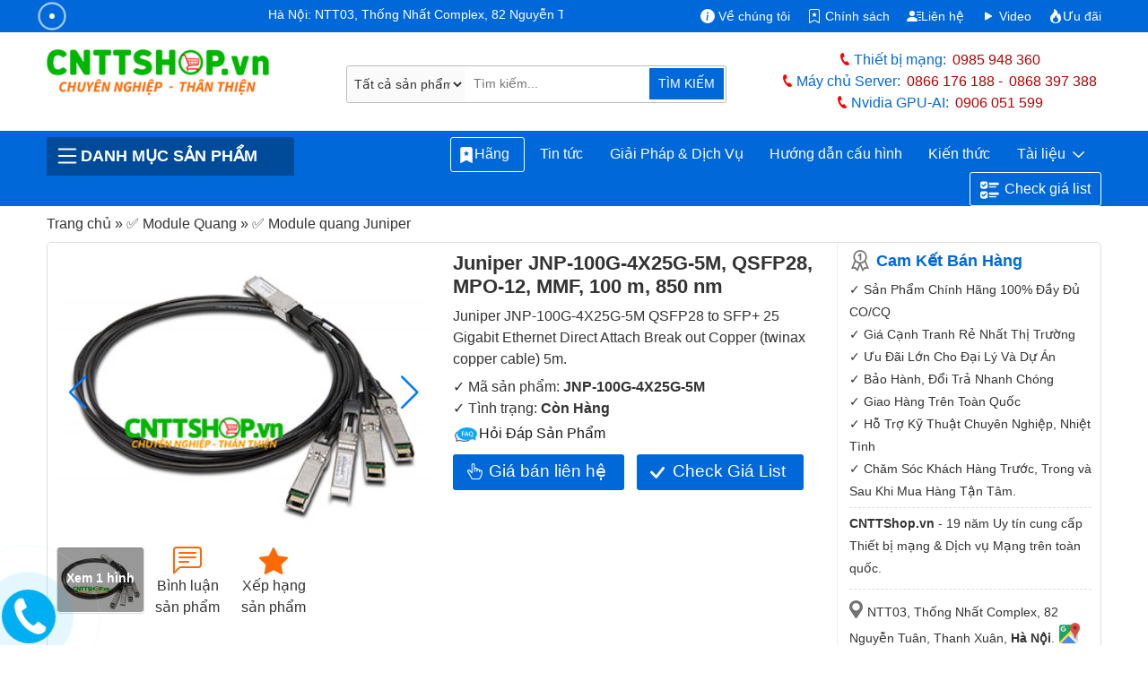

--- FILE ---
content_type: text/html; charset=UTF-8
request_url: https://cnttshop.vn/juniper-jnp-100g-4x25g-5m
body_size: 46318
content:
<!DOCTYPE html>
<html class="no-js" lang="vi">
<head>
	<meta charset="UTF-8">
	<title>Juniper JNP-100G-4X25G-5M, QSFP28, MPO-12, MMF, 100 m, 850 nm</title>
	<script type="application/ld+json">
    {
      "@context": "https://schema.org/",
      "@type": "Product",
      "name": "JNP-100G-4X25G-5M",
      "image": [        "https://cnttshop.vn/storage/images/San-pham/Module-quang/Juniper/JNP-100G-4X25G-5M-l.jpg"        ],
      "description": "Phân phối Module Juniper JNP-100G-4X25G-5M cáp Break out QSFP28, MPO-12, MMF, 100 m, 850 nm giá tốt nhất thị trường",
      "sku": "JNP-100G-4X25G-5M",
      "mpn": "169620",
      "brand": {
        "@type": "Brand",
        "name": "Juniper"
      },
      "review": {
        "@type": "Review",
        "reviewRating": {
            "@type": "Rating",
            "ratingValue": "5",
            "bestRating": "5"
        },
        "reviewBody":"Sản phẩm Juniper JNP-100G-4X25G-5M chất lượng chính hãng, dịch vụ chăm sóc khách hàng nhiệt tình.",
        "author": {
            "@type": "Person",
            "name": "Nguyễn Phương"
        }
      },
      "aggregateRating": {
          "@type": "AggregateRating",
          "ratingValue": "5",
          "ratingCount": "45"
      },
      "offers": {
        "@type": "AggregateOffer",
        "lowPrice": "500000",
        "highPrice": "5000000",
        "offerCount": "381",
        "priceCurrency": "VND",
        "availability":"InStock"
      }
    }
  </script>
	<meta name="ROBOTS" content="INDEX, FOLLOW">
  <meta name="robots" content="index, follow">
	<meta name="viewport" content="width=device-width, initial-scale=1">
	<link rel="canonical" href="https://cnttshop.vn/juniper-jnp-100g-4x25g-5m">
	<meta name="theme-color" content="#0068d9"/>
	<meta name="keywords" content="Juniper JNP-100G-4X25G-5M, QSFP28, MPO-12, MMF, 100 m, 850 nm">
	<meta name="description" content="Phân phối Module Juniper JNP-100G-4X25G-5M cáp Break out QSFP28, MPO-12, MMF, 100 m, 850 nm giá tốt nhất thị trường">
	<meta name='dmca-site-verification' content='cFRNWCt4d2Jrb01jODNvZTBXOWdxQT090'/>
	<!-- <meta http-equiv="Cache-control" content="public"> -->
  <link rel="apple-touch-icon" href="../../resources/ui_images/client/icon/touch-icon-iphone.png">
  <link rel="apple-touch-icon" sizes="76x76" href="../../resources/ui_images/client/icon/touch-icon-ipad.png">
  <link rel="apple-touch-icon" sizes="120x120" href="../../resources/ui_images/client/icon/touch-icon-iphone-retina.png">
  <link rel="apple-touch-icon" sizes="152x152" href="../../resources/ui_images/client/icon/touch-icon-ipad-retina.png">
	<link rel="shortcut icon" href="https://cnttshop.vn/uploads/images/favicon/favi.png" type="image/x-icon">
	<meta property="og:url"           content="https://cnttshop.vn/juniper-jnp-100g-4x25g-5m" />
  <meta property="og:type"          content="website" />
  <meta property="og:title"         content="Juniper JNP-100G-4X25G-5M, QSFP28, MPO-12, MMF, 100 m, 850 nm" />
  <meta property="og:description"   content="Phân phối Module Juniper JNP-100G-4X25G-5M cáp Break out QSFP28, MPO-12, MMF, 100 m, 850 nm giá tốt nhất thị trường" />
            <meta property="og:image" content="https://cnttshop.vn/storage/images/San-pham/Module-quang/Juniper/JNP-100G-4X25G-5M-l.jpg">
        <meta name="twitter:card" content="summary_large_image">
  <meta name="twitter:title" content="Juniper JNP-100G-4X25G-5M, QSFP28, MPO-12, MMF, 100 m, 850 nm">
  <meta name="twitter:description" content="Phân phối Module Juniper JNP-100G-4X25G-5M cáp Break out QSFP28, MPO-12, MMF, 100 m, 850 nm giá tốt nhất thị trường">
  <meta name="twitter:url" content="https://cnttshop.vn/juniper-jnp-100g-4x25g-5m">
            <meta property="twitter:image" content="https://cnttshop.vn/storage/images/San-pham/Module-quang/Juniper/JNP-100G-4X25G-5M-l.jpg">
        <link rel="stylesheet" type="text/css" href="https://cnttshop.vn/assets/css/bootstrap.min.css"/>
	<script type="application/ld+json">
  {
    "@context": "https://schema.org/",
    "@type": "Person",
    "name": "Lê Văn Tuấn",
    "url": "https://cnttshop.vn/author/levantuan",
    "image": "https://cnttshop.vn/resources/ui_images/author/le-van-tuan.jpg",
    "sameAs": [
      "https://www.facebook.com/tuanlvevn",
      "https://twitter.com/LeTuanVan",
      "https://www.instagram.com/tuancnttshop/",
      "https://www.linkedin.com/in/le-van-tuan-74847164/",
      ""
    ],
    "jobTitle": "Giám đốc",
    "worksFor": {
      "@type": "Organization",
      "name": "Công ty TNHH Công Nghệ Việt Thái Dương"
    }  
  }
  </script>
  <script type="application/ld+json">
    {
      "@context": "https://schema.org",
      "@type": "Organization",
      "name": "Công Ty TNHH Công Nghệ Việt Thái Dương",
      "alternateName": "CNTTShop",
      "url": "https://cnttshop.vn/",
      "description": "Công ty TNHH công nghệ Việt Thái Dương được thành lập vào ngày 17/12/2004. Hiện nay chúng tôi là nhà phân phối thiết bị mạng Switch, Wifi, Firewall, Router, Module quang, Server, Thiết bị IoT... Của các hãng lớn như Cisco, Cambium, Aruba, Fortinet, HPE, Dell, Allied Telesis, Maipu, MikroTik, H3C. Chúng tôi cam kết cung cấp tới khách hàng các sản phẩm chất lượng giá cả hợp lý, dịch vụ bảo hành và chăm sóc khách hàng tốt nhất.",
      "logo": "https://cnttshop.vn/uploads/images/logo/logo-cnttshopvn.png",
      "image": "https://cnttshop.vn/uploads/images/banner/banner-cnttshop.jpg",
      "foundingDate": "2014",
      "founder": {
        "@type": "Person",
        "name": "Lê Văn Tuấn"
      }
    }
  </script>
    <script type="application/ld+json">
        {
          "@context": "http://schema.org/",
          "@type": "LocalBusiness",
          "name": "CNTTShop",
          "image": "https://cnttshop.vn/uploads/images/banner/banner-cnttshop.jpg",
          "email": "kd@cnttshop.vn",
          "priceRange": "VND",
          "hasMap": "https://maps.app.goo.gl/XANRMB9WR8x2rNks6",
          "telephone": "0906051599",
           "address": {
                    "@type": "PostalAddress",
                    "streetAddress": "NTT03, Thống Nhất Complex, 82 Nguyễn Tuân, Thanh Xuân, Hà Nội.",
                    "addressLocality": "Thanh Xuân",
                    "addressRegion": "Hà Nội",
                    "postalCode": "100000",
                    "addressCountry": "VN"
                },
                "geo": {
                    "@type": "GeoCoordinates",
                    "latitude": 20.998703,
                    "longitude": 105.805044
                },
          "openingHoursSpecification": 
        {
            "@type": "OpeningHoursSpecification",
            "dayOfWeek": [
              "Monday",
              "Tuesday",
              "Wednesday",
              "Thursday",
              "Friday",
              "Saturday",
              "Sunday"
            ],
                "opens": "08:00",
                "closes": "17:30"
          }, 
          "contactPoint": {
            "@type": "ContactPoint",
            "telephone": "02462592244",
            "contactType": "customer service",
            "contactOption": "TollFree",
             "areaServed": "VN",
             "availableLanguage": "Vietnamese"
          },
          "sameAs": [
            "https://www.facebook.com/CNTTShop",
            "https://twitter.com/cnttshop_vn",
            "https://www.pinterest.com/cnttshopvn/",
            "https://www.youtube.com/@CNTTSHOP",
            "https://cnttshop.tumblr.com/"
          ]
        }
    </script>
    <script type="application/ld+json">
        {
          "@context": "https://schema.org",
          "@type": "WebSite",
          "name": "CNTTShop.vn - Công Ty TNHH Công Nghệ Việt Thái Dương",
          "alternateName":  "CNTTShop.vn - Công Ty TNHH Công Nghệ Việt Thái Dương",
          "url": "https://cnttshop.vn"
        }
    </script>
    <script async src="https://www.googletagmanager.com/gtag/js?id=G-9REJ0LGC4K"></script>
    <script>
      window.dataLayer = window.dataLayer || [];
      function gtag(){dataLayer.push(arguments);}
      gtag('js', new Date());

      gtag('config', 'G-9REJ0LGC4K');
    </script>
    <!-- Google Tag Manager -->
    <script>(function(w,d,s,l,i){w[l]=w[l]||[];w[l].push({'gtm.start':
    new Date().getTime(),event:'gtm.js'});var f=d.getElementsByTagName(s)[0],
    j=d.createElement(s),dl=l!='dataLayer'?'&l='+l:'';j.async=true;j.src=
    'https://www.googletagmanager.com/gtm.js?id='+i+dl;f.parentNode.insertBefore(j,f);
    })(window,document,'script','dataLayer','GTM-NM6PSZK');</script>
    <!-- End Google Tag Manager -->
     <!-- Facebook Pixel Code --><script>!function(f,b,e,v,n,t,s){if(f.fbq)return;n=f.fbq=function(){n.callMethod?n.callMethod.apply(n,arguments):n.queue.push(arguments)};if(!f._fbq)f._fbq=n;n.push=n;n.loaded=!0;n.version='2.0';n.queue=[];t=b.createElement(e);t.async=!0;t.src=v;s=b.getElementsByTagName(e)[0];s.parentNode.insertBefore(t,s)}(window,document,'script','https://connect.facebook.net/en_US/fbevents.js'); fbq('init', '1072137994855372'); fbq('track', 'PageView');</script><noscript> <img height="1" width="1" src="https://www.facebook.com/tr?id=1072137994855372&ev=PageView&noscript=1"/></noscript><!-- End Facebook Pixel Code -->
</head>
<body class="cnttshop">
    <!-- Google Tag Manager (noscript) -->
    <noscript><iframe src="https://www.googletagmanager.com/ns.html?id=GTM-NM6PSZK"
    height="0" width="0" style="display:none;visibility:hidden"></iframe></noscript>
    <!-- End Google Tag Manager (noscript) -->
	<style>
		body{color:#333}a{text-decoration:none}.logo{width:90%;height:auto}.top-header{background-color:#0068d9;padding:.4rem 0 .1rem;color:#fff}.top-header a{color:#fff}.phone-header{color:#0068d9; font-weight:500}.phone-header a{color:#B30000;font-weight:500;margin-left: 7px}.phone-header a:first-child{margin-right:10px}.phone-title-header{color:#0068d9;font-weight:700}.i-giatot{background:transparent url("data:image/svg+xml,%3csvg xmlns='http://www.w3.org/2000/svg' width='30' height='30' viewBox='0 0 16 16' fill='white'%3e%3cpath d='M6.75 1a.75.75 0 0 1 .75.75V8a.5.5 0 0 0 1 0V5.467l.086-.004c.317-.012.637-.008.816.027.134.027.294.096.448.182.077.042.15.147.15.314V8a.5.5 0 0 0 1 0V6.435l.106-.01c.316-.024.584-.01.708.04.118.046.3.207.486.43.081.096.15.19.2.259V8.5a.5.5 0 1 0 1 0v-1h.342a1 1 0 0 1 .995 1.1l-.271 2.715a2.5 2.5 0 0 1-.317.991l-1.395 2.442a.5.5 0 0 1-.434.252H6.118a.5.5 0 0 1-.447-.276l-1.232-2.465-2.512-4.185a.517.517 0 0 1 .809-.631l2.41 2.41A.5.5 0 0 0 6 9.5V1.75A.75.75 0 0 1 6.75 1zM8.5 4.466V1.75a1.75 1.75 0 1 0-3.5 0v6.543L3.443 6.736A1.517 1.517 0 0 0 1.07 8.588l2.491 4.153 1.215 2.43A1.5 1.5 0 0 0 6.118 16h6.302a1.5 1.5 0 0 0 1.302-.756l1.395-2.441a3.5 3.5 0 0 0 .444-1.389l.271-2.715a2 2 0 0 0-1.99-2.199h-.581a5.114 5.114 0 0 0-.195-.248c-.191-.229-.51-.568-.88-.716-.364-.146-.846-.132-1.158-.108l-.132.012a1.26 1.26 0 0 0-.56-.642 2.632 2.632 0 0 0-.738-.288c-.31-.062-.739-.058-1.05-.046l-.048.002zm2.094 2.025z'/%3e%3c/svg%3e") no-repeat;background-size:16px 16px;display:inline-block;width:16px;height:16px}.i-map{background:url(../../../assets/images/icon-map.png) no-repeat 0 0/15px;height:20px;width:15px;margin-right:5px;}.i-phone{background:url(../../../assets/images/icon-mobile.png) no-repeat 0 0/12px;height:19px;width:12px;position:relative;top:4px;margin-right:3px}.i-email{background:url(../../../assets/images/icon-email.png) no-repeat 0 0/20px;height:18px;width:20px;position:relative;top:4px;margin-left:10px;margin-right:3px}.i-mic{background:url(../../../resources/ui_images/icon-mic.png) no-repeat 0 0/35px;height:37px;width:40px;border-bottom-left-radius:3px;border-top-left-radius:3px}.i-mic:hover{cursor:pointer}.i-hotline{background:url(../../../assets/images/icon-hotline.png) no-repeat 0 0/10px;height:17px;width:15px;position:relative;top:4px}.i-menu{background:url(../../../assets/images/icon-menu.png) no-repeat 0 0/23px;height:19px;width:30px;position:relative;top:4px}#menupanelsearch{border: 1px solid #bbb;border-radius:3px;justify-content:center;padding:1px;width:95%;position:relative}.search-submit{background-color:#0068d9;border-bottom-right-radius:2px;border-top-right-radius:2px;color:#fff;font-size:.9rem;border:1px solid #fff;border-left:none;position: absolute;right:1px;padding:7.1px 10px}.search-submit:hover{background-color:#ff6903}header{background-color:#0068d9}.prd-cate-header > span{border-top-left-radius:3px;border-top-right-radius:3px;color:#fff;cursor:pointer;text-transform:uppercase;background:#004a9a;font-weight:bold;display:flex;align-items: center;}.prd-cate-header{position:relative}.main-cate{display:none;position:absolute;background-color:#fff;top:43px;border-right:1px solid #ddd;border-left:1px solid #ddd;border-bottom:1px solid #ddd;z-index:9}.main-cate ul{list-style:none;width:100%;margin:0;padding:0}.main-cate > ul > li{border-bottom:1px solid #ddd;padding:8px 10px}.main-cate > ul > li:last-child{border:none}.main-cate > ul > li > a:hover{color:#0068d9}.main-cate > ul > li > a{width:100%;display:block;color:#333}.main-cate > ul > li > a > img{margin-right:10px}.main-cate > ul > li > ul{display:none;top:0;border:1px solid #0068d9}.main-cate > ul > li > ul > li{display:inline-block;}.main-cate > ul > li > ul > li > a{display:block}.main-cate > ul > li > ul > li > a > img{display:block}.main-cate > ul > li > ul > li > a > span{display:block;color:#333}.main-cate > ul > li > ul > li:hover a > span{color:#0068d9}.prd-cate-header:hover .main-cate{display:block}.main-cate > ul > li:hover > ul{display:block;position:absolute;z-index:10;left:100%;width:326%;flex-wrap:wrap;height:100%;align-items:flex-end;flex-direction:row;background-color:#fff;top:-1px}#menu ul{list-style:none;display:flex;flex-wrap:wrap;margin:0;padding:0;justify-content:flex-end}#menu ul li{display:flex;position:relative;border-radius: 5px;}#menu > ul > li > a{color:#fff;font-weight:500;border:1px solid #0068d9;border-radius:3px;}#menu > ul > li:last-child a svg{margin-right:5px;}#menu > ul > li:last-child a{border:1px solid #fff}#menu > ul > li:last-child{margin-left: 5px;}#menu > ul > li:first-child a{border:1px solid #fff; padding:0.4rem 0.5rem;}#menu > ul > li:hover {background-color: #fff}#menu ul li:hover a{background-color:#fff}#menu > ul > li:hover > a{color:#0068d9}#menu ul li:last-child:hover a{background-color:#fff}#menu ul li:hover ul{display:block}#menu ul li ul{display:none;position:absolute;z-index:10;background-color:#fff;border-left:1px solid #0068d9;border-right:1px solid #0068d9;border-bottom:1px solid #0068d9;top:30px;padding-top:10px}#menu > ul > li > ul > li > a{color:#333;padding:.3rem .5rem;font-size:.85rem}#menu > ul > li > ul > li > a:hover{color:#0068d9}#breadcrumb span{color:#333}#breadcrumb span a:hover span{color:#0068d9}.content-des h2{font-size:1.7rem}.uytin{background:url(../../../assets/images/uytin.png) no-repeat;padding:2px 15px}.note-note p{font-size:.9rem;line-height:25px;margin-bottom:0}.note-note p.cam_ket{font-size:1.1rem;color:#0068d9;margin-bottom:10px;font-weight:700;line-height:20px}.maphn,.maphcm{background:url(../../../assets/images/iconmap.png) no-repeat;padding:5px 10px}.addhn{padding:15px 0 10px;border-top:1px dashed #ddd;margin-top:10px}.addhn,.addhnhcm{font-size:.9rem;display:block;line-height:20px;margin-bottom:10px}.directions{background:url(../../../assets/images/gg-map.png) no-repeat 1px 0px/23px;display:inline-block;height:24px;width:25px;position:relative;top:2px}.uytin-10{border-top:1px dashed #ddd;margin-top:5px !important;padding-top:5px}.prod-img{width:100%;height:auto}.prod-img:hover{cursor:pointer}.slide-pagination{position:absolute;right:25px;color:#fff}.view-more-image{display:inline-block;text-align:center;vertical-align:middle;margin:10px 0 5px;position:relative;width:96px;height:72px}.over-gallery{display:block;width:96px;height:72px;z-index:1;background:rgba(0,0,0,.4);color:#fff;text-align:center;border-radius:3px;font-weight:700;font-size:14px;text-shadow:none;position:absolute;top:0;padding-top:24px}.col-viewmore-item{display:inline-block;margin-top:10px;padding:5px 10px;text-align:center;vertical-align:middle}.col-viewmore-item:hover svg,.col-viewmore-item:hover a{color:#0068d9}.col-viewmore-item:hover{cursor:pointer}.title-spec a{color:#333}.col-viewmore-item svg{color:#ff6903}.fk-main span:last-child{font-weight:700}.contact-price{border: none;padding:5px 40px 7px;background:#0068d9;color:#fff;font-weight:500;font-size:1.2rem;display:inline-block;border-radius:3px;margin-top:10px;margin-right:10px;position:relative}.contact-price:hover{cursor:pointer;background-color:#ff6903;color:#fff}.check-list-btn:hover{cursor:pointer;background-color:#ff6903;color:#fff}.check-list-btn{padding:5px 40px;background:#0068d9;color:#fff;font-weight:500;font-size:1.2rem;display:inline-block;border-radius:3px;margin-top:10px;margin-right:10px;position:relative}.datasheet-prd{display:block;border:1px dashed;padding:5px;border-radius:5px;margin-top:10px;text-align:center;font-weight:700;position:relative; margin-bottom: 10px}.check-list-btn svg{position:absolute;left:13%;top:13px}.contact-price svg{position:absolute;left:10%;top:10px}.compare{display:block;width:100%;margin-top:10px}.compare .tcpr{position:relative;}.compare p{display:inline-block;font-size:16px;color:#333; margin:0; font-weight: bold;margin-right: 10px;}.compare div.sggProd{display:inline-block;width:100%;}.compare form{display:block;height:36px;position:relative;border:1px solid #e4e4e4;border-radius:4px}.compare input{display:block;text-indent:10px;width:100%;border:0;border-radius:4px;padding:8px 0;height:34px}.compare button{position:absolute;top:0;right:2px;width:36px;height:34px;border:0;background:#fff}.compare input:focus{outline:none}#prd-same p{font-weight:600;margin-bottom:5px}#select-para input: hover,#select-para label:hover{cursor:pointer}.tab-pane{padding:7px 15px 15px;border:1px solid #ddd;border-top:none}.nav-tabs .nav-link{font-weight:600;text-transform:uppercase;color:#333;padding:.5rem}.nav-tabs .nav-link.active{color:#0068d9;border-top:2px solid}#chitiet h1{line-height:35px;font-size:25px; font-weight:bold}#chitiet h2{font-size:20px; font-weight:bold}#chitiet h4{font-size:16px; font-weight:bold}#chitiet img{width:100%!important;height:auto!important}#chitiet img.image-auto{width:auto}#chitiet table{--bs-table-bg:transparent;--bs-table-accent-bg:transparent;--bs-table-striped-color:#212529;--bs-table-striped-bg:rgba(0,0,0,0.05);--bs-table-active-color:#212529;--bs-table-active-bg:rgba(0,0,0,0.1);--bs-table-hover-color:#212529;--bs-table-hover-bg:rgba(0,0,0,0.075);width:100%!important;margin-bottom:1rem;color:#212529;vertical-align:top;border-color:#dee2e6}#chitiet table p{margin:0}#chitiet table>:not(caption)>*{border-width:1px 0}#chitiet table>:not(caption)>*>*{border-width:0 1px;padding:.3rem .5rem}.view-datasheet{padding:8px 15px;color:#fff !important;font-size:1.2rem;font-weight:700;background:#0068d9;border-radius:5px;margin-bottom:15px; color:#fff}.view-datasheet:hover{color:#fff;background-color:#ea7600}.bang-gia tr td{font-weight:600}.panel-heading{background-color:#0052AD;padding:8px 10px;font-weight:500;color:#fff;font-size:1.2rem; border-radius:5px;margin-top:0; border-bottom-right-radius: 0; border-bottom-left-radius: 0;}.pricing{border:1px solid #eee;border-bottom:none}.panel-subheading{color:#333;font-weight:700;margin:0}.pricing .row-pricing{border-bottom:1px solid #eee;padding:7px 10px;font-size:.9rem;position:relative}.btn-best-price button{border:none;color:#fff;background-color:#0052AD;border-color:#0052AD;background-image:none;vertical-align:middle;top:20%;border-radius:5px;padding:5px;width:110px;text-align:center;font-weight:500;position:relative}.btn-best-price a svg{position:absolute;left:12px;top:7px}.group-1 .row-pricing span,.group-2 .row-pricing span{color:#0068d9}.btn-best-price button:hover{cursor:pointer;background-color:#0068d9;}.row-pricing p{margin-bottom:0}.img-more{width:20%;margin-right:10px;margin-top:5px;float:left}.row-pricing p{margin:0}#tags span{font-weight:700}#tags a{text-decoration:none;color:#3a3a3a;font-weight:500;padding:3px 5px 3px 10px;border:1px solid #eee;border-right:none;margin-right:20px;border-radius:5px 1px 1px 5px;position:relative;background:#f9f9f9;font-size:.8rem;display:inline-block;margin-bottom:10px}#tags a:after{position:absolute;content:"";width:19px;height:19px;border-right:1px solid #eee;border-bottom:1px solid #eee;transform:rotate(-45deg);top:3px;right:-10px;background:#f9f9f9;z-index:-1}#tags a:hover,#tags a:hover:after{background:#fafafa;border-color:#999;color:#23282d}.countcomments{font-size:1rem;font-weight:500}.top-box-comments{padding:15px;border:solid 1px #ccc;margin-bottom:10px;border-radius:5px}.top-box-comments h3{font-size:1.25em;font-weight:500}label.error{color:#da251c;padding-bottom:5px;font-size:11px;font-weight:400;display:block;margin-left:5px}.info-form-comment,.input-comment{width:100%;height:60px;border:1px solid #ddd;border-radius:3px;text-indent:5px;font-family:'Roboto',sans-serif;font-size:.9rem;padding:5px}#rate-form .rate-stars-row{display:inline-block;width:auto;padding-right:10px;margin-bottom:0}#review-info input{border-radius:3px;border:1px solid #ddd}#review-info{display:inline-block;width:50%;border-right:1px solid #ddd;margin-right:15px}#review-info .form-item-title{width:105px;float:left}#review-info p{margin:10px 0}input.input-error,textarea.input-error{border:solid 1px #da251c!important}.prod-rate{display:inline-block}.p-close{display:inline-block;margin-bottom:5px}.form-item-title{font-weight:600;margin-right:10px}.link-close{border:1px solid #0068d9;background-color:#0068d9;border-radius:3px;color:#fff;cursor:pointer;text-align:center;padding:5px 40px;line-height:28px}.link-close:hover{background-color:#ff6903;border:1px solid #ff6903;color:#fff}.rating .rate-poin-rdo{display:none}.rating > label{float:right;margin-right:5px}.rating svg{color:#ddd}.rating svg:hover{cursor:pointer}.rating>input:checked~label svg,.rating:not(:checked)>label:hover svg,.rating:not(:checked)>label:hover~label svg{color:#ffb909}.view-more-option{display:block;text-align:center;padding:5px 0; width:100%}.view-more-option button{font-size:.8rem;color:#3d3d3d;padding:2px 10px;border:1px solid #ddd;display:inline-block;border-radius:3px}.view-more-option a i{font-style:normal;font-size:18px;line-height:0;position:relative;top:2px;color:#3d3d3d}.view-more-option button:hover{cursor:pointer;background-color:#0068d9;border-color:#0068d9;color:#fff}.view-more-option a:hover i{color:#fff}.img-member-thumb{width:20px;height:20px;line-height:20px;text-align:center;border-radius:3px;margin-right:5px;font-weight:700;box-shadow:0 0 3px #000;text-shadow:1px 1px 0 #fff;display:inline-block;text-transform:uppercase}.name-member{font-size:1rem;font-weight:700;line-height:20px;margin-right:10px;color:#666;display:inline-block}.content-comments{margin:0 10px 3px 25px;color:#333;line-height:1.5em;font-size:.9rem}.relate-comment{margin-left:25px}.review-row{padding-top:10px;position:relative}.view-comments-item.level-2,.view-comments-item.level-3,.view-comments-item.level-4{background:#f8f8f8;margin-left:25px;padding:5px 10px;border:1px solid #dfdfdf; border-radius:5px}.view-comments-item.review-hidden{color:#999!important}.view-comments-item.level-2:after,.view-comments-item.level-2:before{top:-10px;left:47px;border:solid transparent;content:" ";height:0;width:0;position:absolute;pointer-events:none}.view-comments-item.level-2:before{border-color:rgba(238,238,238,0);border-bottom-color:#f8f8f8;border-width:11px;margin-left:-11px;z-index:1}.view-comments-item.level-2:after{border-color:rgba(255,255,255,0);border-bottom-color:#dfdfdf;border-width:10px;margin-left:-10px}.user-normal-thumb{display:none}.relate-com-item.rep-comment{display:none}.relate-com-item,.relate-com-item~label{display:inline-block;margin-right:20px;color:#222b45;cursor:pointer;font-weight:400;font-size:.9rem}.user-normal{color:#666;margin-bottom:7px}.i-favi{background:url(../../../uploads/images/favicon/favi.png) no-repeat 0 0/25px;display:inline-block;height:25px;width:25px;position:relative;top:4px;margin-right:7px}.qtv{background:#f1c40f;border-radius:2px;padding:0 5px;line-height:normal;border:1px solid #f1c40f;font-size:11px;color:#333;font-weight:400;display:inline-block;margin:5px 0 0 10px}.content-comments p{margin:0}.time-comment{display:inline-block;color:#999}#lnk-show-full{text-decoration:none}#lnk-show-full:hover{font-weight:600} #right-float.contact{margin-top:15px} #right-float{display:block;width:100%; top:55px; position: sticky; left: 0; width: 100%; z-index: 4; margin-bottom: 20px;}.contact-heading{background:#0052AD;color:#fff;padding:10px;display:block;font-weight:600;font-size:1.1rem;border-top-left-radius:3px;border-top-right-radius:3px} h3.contact-heading {display:flex; margin-bottom:0}.content-contact{border:1px solid #e7e7e7;border-top:none;padding:10px 10px 5px}.top-heading{display:block;border-bottom:1px solid #eee;margin-bottom:5px;font-weight:600;background:#eee;padding:2px 10px 1px;border-radius:3px} h3.top-heading{font-size:1rem}.sp-online{margin-bottom:7px;padding-left:5px;line-height:20px}.sp-online span.user-heading{font-weight:500;margin-bottom:2px;color:#B30000;font-size:.9rem}.i-skype{background:url(../../../resources/ui_images/skype-icon-min.png) no-repeat 0 0/33px;display:inline-block;height:15px;width:33px;position:relative;top:4px}.i-zalo{background:url(../../../resources/ui_images/zalo-icon-min.png) no-repeat 0 0/33px;display:inline-block;height:15px;width:33px;position:relative;top:4px}.i-gmail{background:url(../../../resources/ui_images/icon-gmail.png) no-repeat 0 0/20px;display:inline-block;height:15px;width:20px;position:relative;top:4px;margin-right:5px}.mt5 svg{color:#0068d9}.hide{display:none!important}.modal-title{font-size:medium}#partNumber{color:#0068d9}.sendding-waiting{display:inline-block;position:relative;width:155px;height:35px;color:#0068d9;text-align:right}.sendding-waiting div{display:inline-block;position:absolute;left:8px;width:3px;background:#0068d9;animation:sendding-waiting 1.2s cubic-bezier(0,0.5,0.5,1) infinite}.sendding-waiting div:nth-child(1){left:10px;animation-delay:-.24s}.sendding-waiting div:nth-child(2){left:15px;animation-delay:-.12s}.sendding-waiting div:nth-child(3){left:20px;animation-delay:0}.sendding-waiting span{line-height:40px}@keyframes sendding-waiting{0%{top:0;height:44px}50%,100%{top:15px;height:12px}}.alert-error{color:red;border:1px dashed red;font-size:.8rem;padding:2px 10px}#autoSggList{display:none;background-color:#fff;padding:0 10px;border:1px solid #ddd;position:absolute;z-index:999}.sgg-outer{height:420px;overflow:auto}.sgg-row{display:block;float:left;border-bottom:1px solid #ddd;width:100%;padding:3px 0}.sgg-title a{color:#333;font-size:.9rem;line-height:1rem}#popme{position:absolute;top:0;left:0;width:100%;z-index:9000;height:100%;background:rgba(0,0,0,.5)}#popme .popupGallery{background:#1e1e1e;position:relative;overflow:hidden;min-height:100vh}#popme .popupGallery h2{font-size:16px;color:#fff;padding:15px 10px 12px;font-weight:600}#popme .popupGallery .close{font-weight:700;border-radius:2px;font-size:14px;color:#4a90e2;position:fixed;top:10px;right:15px;background:#fff;padding:9px 13px;border:1px solid #cecece;z-index:9999;opacity:1}#popme .popupGallery .gallery{padding:5px 10px;max-width:1024px;margin:0 auto}#popme .gallery div{position:relative;overflow:hidden;margin-bottom:5px;text-align:center}#popme .gallery div img{max-width:100%;height:auto}#popme .gallery div img.img-zoom{zoom:2}#autoSuggestionsList{position:absolute;top:45px;width:100%;background-color:transparent;z-index:10;left:0;display:none}.sgg-outer{height:420px;overflow:auto}#autoSuggestionsList .sgg-row:first-child{border-top:1px solid #ddd}#autoSuggestionsList .sgg-row{padding:6px 2px;width:100%;background-color:#fff;border-right:1px solid #ddd;border-left:1px solid #ddd;border-bottom:1px solid #ddd;display:flex}#autoSuggestionsList .sgg-row .sgg-title:hover a{color:#0068d9}#autoSuggestionsList .sgg-image{display:inline-block; margin-right: 10px}#autoSuggestionsList .sgg-right{display:inline-block}#autoSuggestionsList:before{border-bottom:8px solid #0068d9;top:-7px;left:45px;position:absolute;content:"";border-left:8px solid transparent;border-right:8px solid transparent}.btn-close{box-sizing:content-box;width:1em;height:1em;padding:.25em;color:#000;background:transparent url("data:image/svg+xml,%3csvg xmlns='http://www.w3.org/2000/svg' viewBox='0 0 16 16' fill='%23000'%3e%3cpath d='M.293.293a1 1 0 011.414 0L8 6.586 14.293.293a1 1 0 111.414 1.414L9.414 8l6.293 6.293a1 1 0 01-1.414 1.414L8 9.414l-6.293 6.293a1 1 0 01-1.414-1.414L6.586 8 .293 1.707a1 1 0 010-1.414z'/%3e%3c/svg%3e") center/1em auto no-repeat;border:0;border-radius:.25rem;opacity:.5}.btn-close:hover{color:#000;text-decoration:none;opacity:.75}.btn-close:focus{outline:0;box-shadow:0 0 0 .25rem rgba(13,110,253,0.25);opacity:1}.form-control{display:block;width:100%;padding:.375rem .75rem;font-size:1rem;font-weight:400;line-height:1.5;color:#212529;background-color:#fff;background-clip:padding-box;border:1px solid #ced4da;-webkit-appearance:none;-moz-appearance:none;appearance:none;border-radius:.25rem;transition:border-color .15s ease-in-out,box-shadow .15s ease-in-out}#bottom{margin-top:15px}.cate-menu-footer{background-color:#232F3E;padding:30px 0 15px 0}.section-title{margin-bottom:20px}.text-center{text-align:center}.container-extra{max-width:1330px}.container-extra .col-lg-2{padding:0 7px}.extral-1{max-width:13%}.extral-12{max-width:11%}.extral-22{max-width:15%}.extral-35{max-width:11%}.extral-41{max-width:9%}.extral-45{max-width:13%}.extral-51{max-width:12%}.extral-58{max-width:14%}.extral-11{max-width:15%}.extral-34{max-width:11%}.extral-40{max-width:11%}.extral-44{max-width:11%}.extral-33{max-width:13%}.extral-48{max-width:12%}.extral-39{max-width:14%}.extral-43{max-width:10%}.extral-49{max-width:11%}.extral-56{max-width:14%}.extral-20{max-width:15%}.extral-50{max-width:11%}.extral-57{max-width:11%}.extral-21{max-width:16%}.contact-vtd{background-color:#131A22;color:#595959}.social{margin-right:auto;text-align:center}.info-footer{text-align:center;padding:30px 0}.ddkbct{display:inline-block;margin-top:10px}.graph-2{color:#ccc;text-transform:uppercase;font-weight:600}.graph-2 a{color:#ccc}.footer_address{padding:30px 80px 30px 0}.padding-left20{padding-left:20px}.footer_address .footer-heading{text-transform:uppercase;position:relative;padding-bottom:6px;color:#fff;font-weight:500;font-size:18px;display:inline-block;margin-bottom:15px}.footer_address .footer-heading:after{content:"";position:absolute;height:3px;background:#ff9400;width:65px;bottom:0;left:0}.ftaddhn,.ftaddhnhcm{color:#ccc;font-size:.9rem;margin-bottom:17px;display:block}.ftmaphn,.ftmaphcm{color:#ccc}.footer_address p{color:#ccc;font-size:1rem;margin:0}.fa-building:before{content:"\f1ad"}footer{background:#1b2129!important;padding:0!important}.green{font-size:14px;margin:7px 0!important;color:#9C9C9C;text-align:center}@media (max-width: 767px){#chitiet iframe{width:100% !important;}.info-footer{text-align:center;padding:20px 0}.footer_address{padding:5px 15px}.footer_address:last-child{padding:5px 15px 20px}}.directions{background:url(../../../resources/ui_images/client/background/gg-map.png) no-repeat 1px 0px/23px;display:inline-block;height:24px;width:25px;position:relative;top:2px}#phonering-alo-phoneIcon{position:fixed;bottom:-68px;left:-68px;z-index:9999999}.phonering-alo-phone.phonering-alo-static{opacity:.6}.phonering-alo-phone.phonering-alo-hover,.phonering-alo-phone:hover{opacity:1}.phonering-alo-ph-circle{width:160px;height:160px;bottom:20px;left:20px;position:absolute;background-color:transparent;border-radius:100%!important;border:2px solid rgba(30,30,30,0.4);border:2px solid #bfebfc 9px;opacity:.1;-webkit-animation:phonering-alo-circle-anim 1.2s infinite ease-in-out;animation:phonering-alo-circle-anim 1.2s infinite ease-in-out;transition:all .5s;-webkit-transform-origin:50% 50%;-ms-transform-origin:50% 50%;transform-origin:50% 50%}.phonering-alo-phone.phonering-alo-active .phonering-alo-ph-circle{-webkit-animation:phonering-alo-circle-anim 1.1s infinite ease-in-out!important;animation:phonering-alo-circle-anim 1.1s infinite ease-in-out!important}.phonering-alo-phone.phonering-alo-static .phonering-alo-ph-circle{-webkit-animation:phonering-alo-circle-anim 2.2s infinite ease-in-out!important;animation:phonering-alo-circle-anim 2.2s infinite ease-in-out!important}.phonering-alo-phone.phonering-alo-hover .phonering-alo-ph-circle,.phonering-alo-phone:hover .phonering-alo-ph-circle{border-color:#00aff2;opacity:.5}.phonering-alo-phone.phonering-alo-green.phonering-alo-hover .phonering-alo-ph-circle,.phonering-alo-phone.phonering-alo-green:hover .phonering-alo-ph-circle{border-color:#75eb50;border-color:#baf5a7;opacity:.5}.phonering-alo-phone.phonering-alo-green .phonering-alo-ph-circle{border-color:#00aff2;border-color:#bfebfc;opacity:.5}.phonering-alo-phone.phonering-alo-gray.phonering-alo-hover .phonering-alo-ph-circle,.phonering-alo-phone.phonering-alo-gray:hover .phonering-alo-ph-circle{border-color:#ccc;opacity:.5}.phonering-alo-phone.phonering-alo-gray .phonering-alo-ph-circle{border-color:#75eb50;opacity:.5}.phonering-alo-ph-circle-fill{width:100px;height:100px;bottom:50px;left:50px;position:absolute;background-color:#000;border-radius:100%!important;border:2px solid transparent;-webkit-animation:phonering-alo-circle-fill-anim 2.3s infinite ease-in-out;animation:phonering-alo-circle-fill-anim 2.3s infinite ease-in-out;transition:all .5s;-webkit-transform-origin:50% 50%;-ms-transform-origin:50% 50%;transform-origin:50% 50%}.phonering-alo-phone.phonering-alo-active .phonering-alo-ph-circle-fill{-webkit-animation:phonering-alo-circle-fill-anim 1.7s infinite ease-in-out!important;animation:phonering-alo-circle-fill-anim 1.7s infinite ease-in-out!important}.phonering-alo-phone.phonering-alo-static .phonering-alo-ph-circle-fill{-webkit-animation:phonering-alo-circle-fill-anim 2.3s infinite ease-in-out!important;animation:phonering-alo-circle-fill-anim 2.3s infinite ease-in-out!important;opacity:0!important}.phonering-alo-phone.phonering-alo-hover .phonering-alo-ph-circle-fill,.phonering-alo-phone:hover .phonering-alo-ph-circle-fill{background-color:rgba(0,175,242,0.5);background-color:#00aff2 #9;opacity:.75!important}.phonering-alo-phone.phonering-alo-green.phonering-alo-hover .phonering-alo-ph-circle-fill,.phonering-alo-phone.phonering-alo-green:hover .phonering-alo-ph-circle-fill{background-color:rgba(117,235,80,0.5);background-color:#baf5a7 #9;opacity:.75!important}.phonering-alo-phone.phonering-alo-green .phonering-alo-ph-circle-fill{background-color:rgba(0,175,242,0.5);background-color:#a6e3fa #9}.phonering-alo-phone.phonering-alo-gray.phonering-alo-hover .phonering-alo-ph-circle-fill,.phonering-alo-phone.phonering-alo-gray:hover .phonering-alo-ph-circle-fill{background-color:rgba(204,204,204,0.5);background-color:#ccc #9;opacity:.75!important}.phonering-alo-phone.phonering-alo-gray .phonering-alo-ph-circle-fill{background-color:rgba(117,235,80,0.5);opacity:.75!important}.phonering-alo-ph-img-circle{width:60px;height:60px;bottom:70px;left:70px;position:absolute;background:#62bc33 url(../../../resources/ui_images/background/iconphone.png) no-repeat center center;border-radius:100%!important;border:2px solid transparent;-webkit-animation:phonering-alo-circle-img-anim 1s infinite ease-in-out;animation:phonering-alo-circle-img-anim 1s infinite ease-in-out;-webkit-transform-origin:50% 50%;-ms-transform-origin:50% 50%;transform-origin:50% 50%}.phonering-alo-phone.phonering-alo-active .phonering-alo-ph-img-circle{-webkit-animation:phonering-alo-circle-img-anim 1s infinite ease-in-out!important;animation:phonering-alo-circle-img-anim 1s infinite ease-in-out!important}.phonering-alo-phone.phonering-alo-static .phonering-alo-ph-img-circle{-webkit-animation:phonering-alo-circle-img-anim 0 infinite ease-in-out!important;animation:phonering-alo-circle-img-anim 0 infinite ease-in-out!important}.phonering-alo-phone.phonering-alo-hover .phonering-alo-ph-img-circle,.phonering-alo-phone:hover .phonering-alo-ph-img-circle{background-color:#00aff2}.phonering-alo-phone.phonering-alo-green.phonering-alo-hover .phonering-alo-ph-img-circle,.phonering-alo-phone.phonering-alo-green:hover .phonering-alo-ph-img-circle{background-color:#75eb50;background-color:#75eb50}.phonering-alo-phone.phonering-alo-green .phonering-alo-ph-img-circle{background-color:#00aff2;background-color:#00aff2}.phonering-alo-phone.phonering-alo-gray.phonering-alo-hover .phonering-alo-ph-img-circle,.phonering-alo-phone.phonering-alo-gray:hover .phonering-alo-ph-img-circle{background-color:#ccc}.phonering-alo-phone.phonering-alo-gray .phonering-alo-ph-img-circle{background-color:#75eb50}@-webkit-keyframes phonering-alo-circle-anim{0%{-webkit-transform:rotate(0) scale(.5) skew(1deg);-webkit-opacity:.1}30%{-webkit-transform:rotate(0) scale(.7) skew(1deg);-webkit-opacity:.5}100%{-webkit-transform:rotate(0) scale(1) skew(1deg);-webkit-opacity:.1}}@-webkit-keyframes phonering-alo-circle-fill-anim{0%{-webkit-transform:rotate(0) scale(.7) skew(1deg);opacity:.2}50%{-webkit-transform:rotate(0) scale(1) skew(1deg);opacity:.2}100%{-webkit-transform:rotate(0) scale(.7) skew(1deg);opacity:.2}}@-webkit-keyframes phonering-alo-circle-img-anim{0%{-webkit-transform:rotate(0) scale(1) skew(1deg)}10%{-webkit-transform:rotate(-25deg) scale(1) skew(1deg)}20%{-webkit-transform:rotate(25deg) scale(1) skew(1deg)}30%{-webkit-transform:rotate(-25deg) scale(1) skew(1deg)}40%{-webkit-transform:rotate(25deg) scale(1) skew(1deg)}50%{-webkit-transform:rotate(0) scale(1) skew(1deg)}100%{-webkit-transform:rotate(0) scale(1) skew(1deg)}}@-webkit-keyframes fadeInRight{0%{opacity:0;-webkit-transform:translate3d(100%,0,0);-ms-transform:translate3d(100%,0,0);transform:translate3d(100%,0,0)}100%{opacity:1;-webkit-transform:none;-ms-transform:none;transform:none}}@keyframes fadeInRight{0%{opacity:0;-webkit-transform:translate3d(100%,0,0);-ms-transform:translate3d(100%,0,0);transform:translate3d(100%,0,0)}100%{opacity:1;-webkit-transform:none;-ms-transform:none;transform:none}}@-webkit-keyframes fadeOutRight{0%{opacity:1}100%{opacity:0;-webkit-transform:translate3d(100%,0,0);-ms-transform:translate3d(100%,0,0);transform:translate3d(100%,0,0)}}@keyframes fadeOutRight{0%{opacity:1}100%{opacity:0;-webkit-transform:translate3d(100%,0,0);-ms-transform:translate3d(100%,0,0);transform:translate3d(100%,0,0)}}@-webkit-keyframes phonering-alo-circle-anim{0%{-webkit-transform:rotate(0) scale(.5) skew(1deg);transform:rotate(0) scale(.5) skew(1deg);opacity:.1}30%{-webkit-transform:rotate(0) scale(.7) skew(1deg);transform:rotate(0) scale(.7) skew(1deg);opacity:.5}100%{-webkit-transform:rotate(0) scale(1) skew(1deg);transform:rotate(0) scale(1) skew(1deg);opacity:.1}}@keyframes phonering-alo-circle-anim{0%{-webkit-transform:rotate(0) scale(.5) skew(1deg);transform:rotate(0) scale(.5) skew(1deg);opacity:.1}30%{-webkit-transform:rotate(0) scale(.7) skew(1deg);transform:rotate(0) scale(.7) skew(1deg);opacity:.5}100%{-webkit-transform:rotate(0) scale(1) skew(1deg);transform:rotate(0) scale(1) skew(1deg);opacity:.1}}@-webkit-keyframes phonering-alo-circle-fill-anim{0%{-webkit-transform:rotate(0) scale(.7) skew(1deg);transform:rotate(0) scale(.7) skew(1deg);opacity:.2}50%{-webkit-transform:rotate(0) scale(1) skew(1deg);transform:rotate(0) scale(1) skew(1deg);opacity:.2}100%{-webkit-transform:rotate(0) scale(.7) skew(1deg);transform:rotate(0) scale(.7) skew(1deg);opacity:.2}}@keyframes phonering-alo-circle-fill-anim{0%{-webkit-transform:rotate(0) scale(.7) skew(1deg);transform:rotate(0) scale(.7) skew(1deg);opacity:.2}50%{-webkit-transform:rotate(0) scale(1) skew(1deg);transform:rotate(0) scale(1) skew(1deg);opacity:.2}100%{-webkit-transform:rotate(0) scale(.7) skew(1deg);transform:rotate(0) scale(.7) skew(1deg);opacity:.2}}@-webkit-keyframes phonering-alo-circle-img-anim{0%{-webkit-transform:rotate(0) scale(1) skew(1deg);transform:rotate(0) scale(1) skew(1deg)}10%{-webkit-transform:rotate(-25deg) scale(1) skew(1deg);transform:rotate(-25deg) scale(1) skew(1deg)}20%{-webkit-transform:rotate(25deg) scale(1) skew(1deg);transform:rotate(25deg) scale(1) skew(1deg)}30%{-webkit-transform:rotate(-25deg) scale(1) skew(1deg);transform:rotate(-25deg) scale(1) skew(1deg)}40%{-webkit-transform:rotate(25deg) scale(1) skew(1deg);transform:rotate(25deg) scale(1) skew(1deg)}50%{-webkit-transform:rotate(0) scale(1) skew(1deg);transform:rotate(0) scale(1) skew(1deg)}100%{-webkit-transform:rotate(0) scale(1) skew(1deg);transform:rotate(0) scale(1) skew(1deg)}}@keyframes phonering-alo-circle-img-anim{0%{-webkit-transform:rotate(0) scale(1) skew(1deg);transform:rotate(0) scale(1) skew(1deg)}10%{-webkit-transform:rotate(-25deg) scale(1) skew(1deg);transform:rotate(-25deg) scale(1) skew(1deg)}20%{-webkit-transform:rotate(25deg) scale(1) skew(1deg);transform:rotate(25deg) scale(1) skew(1deg)}30%{-webkit-transform:rotate(-25deg) scale(1) skew(1deg);transform:rotate(-25deg) scale(1) skew(1deg)}40%{-webkit-transform:rotate(25deg) scale(1) skew(1deg);transform:rotate(25deg) scale(1) skew(1deg)}50%{-webkit-transform:rotate(0) scale(1) skew(1deg);transform:rotate(0) scale(1) skew(1deg)}100%{-webkit-transform:rotate(0) scale(1) skew(1deg);transform:rotate(0) scale(1) skew(1deg)}}.sgg-eos{background-color:#eb8425;color:#fff;padding:0 5px;border-radius:4px;margin-left:15px;font-size:14px}#autoSggList{display:none;background-color:#fff;padding:0 10px;border:1px solid #ddd;position:absolute;z-index:999}.sgg-row{display:block;float:left;border-bottom:1px solid #ddd}.section-title .decor{position:relative;display:block;height:2px;width:200px}.section-title.text-center .decor{margin:0 auto;}.section-title h4{position:relative;display:inline-block;font-size:22px;text-transform:uppercase;font-weight:500;color:#fff}.cate-menu-footer .section-title .decor:before{background-color:#fff}.section-title .decor:before{content:"";position:absolute;top:0;left:0;width:100%;height:100%;background:#0068d9}.social{margin-right:auto;text-align:center}.social a{display:inline-block;width:33px;height:33px;text-align:center;line-height:28px;color:#fff!important;font-size:16px;background:rgba(255,255,255,0.12);margin-right:5px;cursor:pointer;transition:all .3s;-webkit-transition:all .3s;-moz-transition:all .3s;-ms-transition:all .3s;-o-transition:all .3s}.social a:hover{background:#008ED6;text-decoration:none}.me-2{margin-right:.5rem!important}.my-2{margin-top:.5rem!important;margin-bottom:.5rem!important}.justify-content-center{justify-content:center!important}.w-100{width:100%!important}.ps-2{padding-left:.5rem!important}.py-2{padding-top:.5rem!important;padding-bottom:.5rem!important}.my-3{margin-top:1rem!important;margin-bottom:1rem!important}.fs-75rem{font-size:.9rem}.note-note p{margin:0}ul{padding:0;list-style:none}input,button,select,optgroup,textarea{margin:0;font-family:inherit;font-size:inherit;line-height:inherit}input,input::-webkit-input-placeholder{font-size:.9rem}.py-1-5{padding-top:.4rem!important;padding-bottom:.4rem!important}.mb-2{margin-bottom:.5rem!important}#cnttshop-menu-mobile{float:right}.material-icons svg{color:#fff}.tooltip{border: 1px dashed #0068d9;border-radius: 3px;padding: 5px 10px; margin-top:5px} .wrapper-youtube{max-width:680px;margin:0 auto;padding:0}.youtube{background-color:#000;margin-bottom:10px;position:relative;padding-top:56.25%;overflow:hidden;cursor:pointer}.youtube img{width:100%;top:-16.82%;left:0;opacity:.7}.youtube .play-button{width:90px;height:60px;background-color:#333;box-shadow:0 0 30px rgba(0,0,0,0.6);z-index:1;opacity:.8;border-radius:6px}.youtube .play-button:before{content:"";border-style:solid;border-width:15px 0 15px 26px;border-color:transparent transparent transparent #fff}.youtube img,.youtube .play-button{cursor:pointer}.youtube img,.youtube iframe,.youtube .play-button,.youtube .play-button:before{position:absolute}.youtube .play-button,.youtube .play-button:before{top:50%;left:50%;transform:translate3d(-50%,-50%,0)}.youtube iframe{height:100%;width:100%;top:0;left:0}.cty-vtd{display: flex;align-items: center;} .cty-vtd svg {margin-right:5px}.price span {display: block; text-align: left;}.isstock {font-weight: 700}.models dl {margin: 0; padding: 0}.models dd {display: inline-block;margin-inline-start: 0;border: 1px solid #ccc;margin: 2.5px 5px 2.5px 0; border-radius: 3px; height:45px}.models dd a {color: #19191A; padding:9px 15px 10px 5px; line-height: 42px}.models dd p {color: #19191A; padding:9px 15px 10px 5px; line-height: 42px; display:inline}.d-active{border-color: #0068d9 !important; background-color: #f7f7f7}.description p {margin-block-start: 0; margin-block-end: 7px;}.models dd:hover {border-color: #0068d9 !important; background-color: #f7f7f7}.models dd img{margin-top: -5px}.dia-chi-vtd{display:flex; align-items: center;justify-content: end}
    #chitiet ul {
      list-style:disc;
      padding-left:30px;
    }
    .i-whatsap {
      background: url(../../../resources/ui_images/whatsap-icon-hotline.png) no-repeat 0px 0/50px;
      display: inline-block;
      height: 15px;
      width: 60px;
      position: relative;
      top: 2px
    }

    #chitiet ul li {line-height:25px; margin-bottom: 5px}
    #chitiet a {color: #52a5ff;text-decoration: underline}
    .description ul { float: left; padding-left: 20px; margin: 0 0 10px 0;}
    .description ul li { line-height: 23px; list-style: circle; float: left; width: 100%; margin-bottom: 7px}
    .sp-lq ul li {margin-bottom: 10px}

    @media (max-width:575.98px) {
      #chitiet img.image-auto {width:100% !important}
    }

    #chitiet h3 {
      line-height:23px;
      font-size:18px;
      font-weight: bold;
      margin:0 0 10px 0;
      padding:0;
    }

            .box-prdcate-home {margin-bottom:15px}

    .li-firts {
      color:#333;
      display:block;
      width:100%;
    }

    #menu ul li ul {
      top:39px;
      width:270px;
    }

    #menu ul li:first-child ul {
      top:39.3px;
      left:-0.04rem;
    }

    #menu ul li:first-child ul li.li-firts {
      color:#333;
      display:block;
      width:100%;
      text-align:center;
    }

    #menu ul li:first-child ul li.li-firts p:first-child {font-weight:bold}

    #menu ul li:first-child ul li.li-firts p:last-child {
      font-style:italic;
      color:#ff6903;
    }

    #menu ul li:first-child ul li img {max-width:110px}

    #menu ul li:first-child ul li.li-firts p {
      margin-block-start:0;
      margin-block-end:0;
    }

    #menu > ul > li > ul > li > a {
      font-size:1rem;
      display:block;
    }

    #myTabContent {
      white-space:normal;
      word-break:break-word;
      word-wrap:break-word;
      margin-bottom:15px;
    }

    #myTabContent p {
      margin-block-start:10px;
      margin-block-end:10px;
    }

    .i-down {
      background:url(../../../resources/ui_images/client/icon/icon-down.png) no-repeat 0 0/13px;
      display:inline-block;
      height:12px;
      width:13px;
      position:relative;
      top:4px;
      margin-right:7px;
    }

    #menu ul li:first-child a i {display:none}

    #menu ul li:first-child ul {
      padding-left:15px;
      padding-bottom:13px;
    }

    #menu ul li:first-child ul li {
      display:inline-block;
      line-height:32px;
      margin-bottom:7px;
    }

    #menu ul li:first-child ul li a {
      background-color:#e2e9f0;
      border-radius:0.3rem;
      font-weight:500;
    }

    #menu ul li:first-child ul li a:hover {background-color:#fff}

    .more-info {display:block}

    .more-info a.video_review,
    .more-info a.video_cauhinh {
      color:#1b1b1b;
      display:inline-block;
      background:url(../../../resources/ui_images/client/icon/icon-youtube.jpg) 0/20px;
      background-repeat:no-repeat;
      background-position-x:2px;
      position:relative;
      top:4px;
      margin-right:5px;
      padding-left:28px;
      background-position-y:7px;
    }

    .more-info a.firmwave_download {
      color:#1b1b1b;
      display:inline-block;
      background:url(../../../resources/ui_images/client/icon/download-firmwave.jpg) 0/20px;
      background-repeat:no-repeat;
      background-position-x:2px;
      position:relative;
      top:4px;
      margin-right:5px;
      padding-left:28px;
      background-position-y:4px;
    }

    .more-info a.hoi_dap_san_pham {
      color:#1b1b1b;
      display:inline-block;
      background:url(../../../resources/ui_images/client/icon/faq-hoi-dap.jpg) 0/25px;
      background-repeat:no-repeat;
      background-position-x:2px;
      position:relative;
      top:4px;
      margin-right:5px;
      padding-left:29px;
      background-position-y:5px;
    }

    .more-info a.huong_dan_cau_hinh {
      color:#1b1b1b;
      display:inline-block;
      background:url(../../../resources/ui_images/client/icon/huong-dan-cau-hinh.jpg) 0/22px;
      background-repeat:no-repeat;
      background-position-x:2px;
      position:relative;
      top:4px;
      margin-right:5px;
      padding-left:29px;
      background-position-y:2px;
    }

    .more-info a:hover {text-decoration:underline}

    .more-info a {padding-bottom:5px}

    #chitiet table tbody tr td:first-child {word-break:initial}

    button.pop-gallery {
      border:1px solid #ddd;
      border-radius:3px;
      padding:0;
    }

    button.pop-gallery:hover {border-color:#0068d9}

    .color-chuan {color:#77ADFD}

    #myTabContent img {border-radius:5px}

    #chitiet ol li {margin-bottom:7px}

    #code_traffic123_net {
      display:block;
      float:left;
    }
    #menupanelsearch select {
      font-size:14px;
      color:#333;
      border:0;
      height:37.6px;
      padding-left:3px;
      float:left;
      background-color:#fafafa;
      border-top-left-radius:2px;
      border-bottom-left-radius:2px;
    }

    #searchSgg {
      border:none;
      outline:none;
      width:100%;
      border-bottom-right-radius:2px;
      border-top-right-radius:2px;
      padding-left:10px;
    }

    .outs {
      padding:5px 15px;
      border:1px dashed;
      border-radius:3px;
      margin-bottom:10px;
    }

    .content-des h1 {font-size:20px; font-weight: bold}

    .sp-lq {margin-top:15px}

    .sp-lq h3 {font-size:22px; font-weight: bold}
    .sp-lq a h3 {font-weight: normal}

    .sp-lq ul {
      list-style:none;
      display:flex;
      flex-wrap:wrap;
      margin-bottom: 5px
    }

    .sp-lq ul li img {
      border:1px solid #ddd;
      border-radius:5px;
      width:100%
    }

    .sp-lq ul li a h3 {
      font-size:16px;
      color:#333;
      text-align:center;
      margin-top:10px;
    }

    .sp-lq ul li a:hover h3 {
      color:#0068d9;
      text-decoration:underline;
    }

    .pricing ul {
      list-style:none;
      display:flex;
      flex-wrap:wrap;
      margin-bottom: 0
    }

    .pricing ul li.mgin-right {margin-right:50px}

    .pricing ul li img {
      border:1px solid #ddd;
      border-radius:5px;
      float: left;
      margin-right: 10px
    }

    .pricing ul li a h4 {
      font-size:14px;
      color:#333;
      margin: 0;
      line-height: 23px
    }

    .pricing ul li a:hover h4 {
      color:#0068d9;
      text-decoration:underline;
    }

    .pricing .panel-subheading h4 {font-size:16px; font-weight: bold; margin-bottom: 0; color: #333}
    .prd_di_kem .panel-subheading{display: flex; align-items: center;}
    .prd_di_kem .panel-subheading svg {margin-right: 7px; color: #0052AD}

    #chitiet {
      border:1px solid #ddd;
      border-radius:5px;
      padding:10px;
      margin-top:15px;
      margin-bottom:15px;
    }
    h3.contact-heading svg {margin-right:7px}
    .form-serach {
      display:flex;
      justify-content:center;
    }
    .main-cate {width:100%}
    #chitiet p {
      margin-block-start:0;
      margin-block-end:0;
      margin-bottom:10px;
    }
    .ttdm {font-size: 16px; color: #fff; font-weight: bold}
    .ttdm:hover {color: #fff; text-decoration: underline}
    .cate-menu-footer ul li a{color: #ccc}
    .cate-menu-footer ul li{margin-bottom: 5px; color: #ccc; display: flex; align-items: center}
    .cate-menu-footer ul li svg {margin-right: 5px}
    .cate-menu-footer ul li a:hover {color: #fff;text-decoration: underline}
    .prd_di_kem {border: none; background-color: #f4f4f4; padding: 15px; border-radius: 5px; margin-bottom: 15px}
    .like-comment a{color: #222b45}

    @media (max-width:567px) {
      .width-lg {width: 43% !important}
      .width-lg-search {max-width: 100% !important}
      #menu > ul > li > a {font-size: 0.9rem}
      header {
        padding: 5px 0;
      }
      .ddd-none {display:none}
      .sp-lq ul li {width:48%}
      .mgin-right {margin-right:6px}
      .form-serach {padding: 5px 0}
      .search-submit{padding: 13px 10px;}
      #searchSgg {height: 49px}
      #menupanelsearch select {display: none;}
      .price {text-align: center}
      .note-note {margin-top: 15px}
      .prd_di_kem ul li {width: 100%; margin-bottom: 10px}
      /*.prd_di_kem ul li.mg-r {display: none}*/
      /*.prd_di_kem ul li.mg-r4 {margin-right: 10px}*/
      /*.prd_di_kem ul li img {width: 100%}*/
    }

    @media (min-width:567px) {
      #menu > ul > li > a {font-size: 0.9rem}
      .compare .tcpr {
        position:relative;
        display:block;
      }
      .col-sm-4 {width:100%}
      .ddd-none {display:none}
      .col-sm-6 {
        flex:0 0 auto;
        width:50%;
      }
      .mb-s-2 {margin-bottom:10px}
      #review-info {
        width:100%;
        border-right:none;
        margin-right:0;
        text-align:left;
      }
      #rate-form .rate-stars-row {margin-top:10px}
      .py-xs-3 {
        padding-top:.5rem !important;
        padding-bottom:.5rem !important;
      }
      .datasheet-prd svg {left:20%}
      .sp-lq ul li {width:48%}
      .mgin-right {margin-right:10px}
      /*.prd_di_kem ul li {margin-right: 6px; width: 48%}*/
      /*.prd_di_kem ul li.mg-r {display: none}*/
      .prd_di_kem ul li {width: 100%; margin-bottom: 10px}
      /*.prd_di_kem ul li.mg-r4 {margin-right: 10px}*/
      /*.prd_di_kem ul li img {width: 100%}*/
    }

    @media (min-width:768px) {
      #menu > ul > li > a {font-size: 0.9rem}
      .pt-1{padding-top:.4rem; padding-bottom:.2rem}
      .logo {
        width:90%;
        margin-top:10px;
      }
      .ddd-none {display:block}
      .dd-none {display:none}
      .d-sm-none {display:none !important}
      .d-sm-block {display:block !important}
      .d-sm-inline {display:inline !important}
      .container-md,
      .container-sm,
      .container {max-width:840px}
      .col-sm-3 {width:25%}
      .col-sm-4 {
        flex:0 0 auto;
        width:33.33333333%;
      }
      .col-sm-5 {
        flex:0 0 auto;
        width:41.66666667%;
      }
      #popme .gallery div img {max-height:calc(100vh - 10px)}
      #menupanelsearch select {width:20px}
      .i-mic {width:35px}
      .sp-lq ul li {width:22.8555555%}
      .mgin-right {margin-right:21px}
      /*.prd_di_kem ul li {margin-right: 21px; width: 23%}*/
      /*.prd_di_kem ul li.mg-r {display: none}*/
      .prd_di_kem ul li {width: 100%}
      /*.prd_di_kem ul li.mg-r4 {margin-right: 10px}*/
      /*.prd_di_kem ul li img {width: 100%}*/
    }

    @media (min-width:980px) {
      #menu > ul > li > a {font-size: 0.9rem}
      .width-lg {width: 39% !important}
      .width-lg-search {width: 36% !important}
      .py-md-3 {
        padding-top:1.2rem !important;
        padding-bottom:1.2rem !important;
      }
      .float-lg-end {float:right !important}
      .mt-lg-2 {margin-top:.5rem !important}
      .d-lg-block {display:block !important}
      #chitiet img {
        width:100%;
        height:auto;
      }
    }

    @media (min-width:992px) {
      .pt-1 {padding-bottom: 0}
      .compare .tcpr {
        position:relative;
        display:flex;
        align-items:center;
      }
      .description-prd {
        border:1px solid #ddd;
        padding:10px;
        position:relative;
        border-radius:5px;
      }
      #menu ul li:first-child ul {width:705px}
      .prd-cate-header > span {font-size:0.9rem}
      .logo {
        width:100%;
        margin-top:5px;
      }
      .prd-cate-header {display:grid}
      .content-des h2 {font-size:1.5rem}
      #menu > ul > li > a {padding:0.4rem 0.1rem; font-size: 0.9rem}
      .mb-xs-2 {margin-bottom:10px}
      .btn-best-price {
        display:flex;
        justify-content:flex-end;
      }
      .container-lg,
      .container-md,
      .container-sm,
      .container {max-width:980px}
      .dia-chi-vtd,
      .cty-vtd {font-size:14px}
      .col-md-5 {
        flex:0 0 auto;
        width:41.66666667%;
      }
      .col-md-4 {
        flex:0 0 auto;
        width:33.33333333%;
      }
      .col-md-3 {
        flex:0 0 auto;
        width:25%;
      }
      #menupanelsearch select {width:80px}
      .sp-lq ul li {width:22%}
      .mgin-right {margin-right:28px}
      #menu ul li {margin-left: 2px;}
      #menu ul li:first-child {margin-left: 0}
      .prd_di_kem ul li {margin-right: 28px; width: 47%; margin-bottom: 15px}
      /*.prd_di_kem ul li.mg-r {display: none}*/
      .prd_di_kem ul li.mg-r4 {margin-right: 10px}
      /*.prd_di_kem ul li img {width: 100%}*/
    }

    @media (min-width:1200px) {
      .logo {
        margin-top:10px;
      }
      .form-serach {margin-top: 10px}
      .width-lg {width: 32% !important}
      .width-lg-search {width: 43% !important}
      .fixed .fixed-top {
        position:fixed;
        top:0;
        z-index:5;
        background:#0068d9;
        left:0;
        right:0;
        height:47px;
        transition:all .5s;
      }
      .fixed span.phone-header-fixed:first-child {
        top:3px;
      }
      .fixed span.phone-header-fixed:last-child {
        top:15px;
      }
      .fixed .phone-header-fixed {
        position:fixed;
        z-index:6;
        top:22px;
        color:#fff !important;
      }
      .fixed .phone-header-fixed a {color:#fff}
      .fixed .prd-cate-header {
        position:fixed;
        z-index:6;
        width:320px;
        top:4px;
      }
      .fixed .form-serach {
        position:fixed;
        top:-3px;
        z-index:6;
        width:38%;
        margin-top: 0;
      }
      .fixed #menupanelsearch #searchSgg {width:50%}
      .fixed .float-lg-end {
        position:fixed;
        color:#fff;
        top:10px;
        z-index:6;
        font-size:1rem;
        padding-left:23px;
      }
      .fixed .form-serach #menupanelsearch {width:95%; border: none}
      #menu ul li:first-child ul {width:875px}
      .prd-cate-header > span {font-size:1.1rem}
      .logo {
        width:90%;
        margin-top:0;
      }
      .prd-cate-header {display:grid}
      #menupanelsearch select {width:130px}
      .col-lg-6 {
        flex:0 0 auto;
        width:50%;
      }
      .col-lg-3 {
        flex:0 0 auto;
        width:25%;
      }
      #menu > ul > li > a {padding:0.4rem 0.7rem; font-size: 1rem}
      .top-header span {font-size:1rem}
      .check-list-btn {padding:5px 20px 7px 40px}
      .contact-price {padding:5px 20px 7px 40px}
      .col-viewmore-item {padding:5px 10px}
      .datasheet-prd {width:100%}
      .description-prd {
        border:1px solid #ddd;
        padding:10px;
        position:relative;
        border-radius:5px;
      }
      .description-prd:after {
        height:100%;
        display:block;
        width:1px;
        border-right:1px solid #eee;
        content:'';
        position:absolute;
        z-index:4;
        top:0;
        right:25%;
      }
      .note-note {
        border:none;
        padding:0;
      }
      .compare div.sggProd {width:54%}
      .row-pricing:before {
        height:100%;
        width:1px;
        border-right:1px solid #eee;
        content:'';
        position:absolute;
        z-index:4;
        top:0;
        right:16.4%;
      }
      .row-pricing:after {
        height:100%;
        width:1px;
        border-right:1px solid #eee;
        content:'';
        position:absolute;
        z-index:4;
        top:0;
        right:42%;
      }
      .btn-best-price a {position:absolute}
      .view-datasheet {font-size:1.2rem}
      #chitiet img {
        width:100% !important;
        height:auto;
      }
      #chitiet img.image-auto {width:auto !important}
      .nav-tabs .nav-link {padding:.5rem 1rem}
      .img-more {width:auto}
      #review-info input {width:65%}
      .check-list-btn svg,
      .contact-price svg {left:8%}
      .content-des h2 {font-size:1.5rem}
      .container-xl,
      .container-lg,
      .container-md,
      .container-sm,
      .container {max-width:1200px}
      #menupanelsearch {width:86%}
      .sp-lq ul li {width:22.3999999%}
      .mgin-right {margin-right:30px}
      #menu ul li {margin-left: 5px;}
      #menu ul li:first-child {margin-left: 0}
      .prd_di_kem ul li {margin-right: 28px; width: 47%; margin-bottom: 15px}
      .prd_di_kem ul li.mg-r {margin-right: 0; display: block}
      .prd_di_kem ul li.mg-r4 {margin-right: 28px}
      /*.prd_di_kem ul li img {width: 100%}*/
    }

    @media (min-width:1400px) {
      .width-lg {width: 30% !important}
      .width-lg-search {max-width: 45% !important}
      /*.prd_di_kem ul li {width: 17.45555557%}*/
      .prd_di_kem ul li a {float: left; display: contents;}
      .prd_di_kem ul li {display: block; width: 47%; margin-right: 30px; margin-bottom: 15px}
      .prd_di_kem ul li.mg-r {margin-right: 0; display: block}
      .prd_di_kem ul li.mg-r4 {margin-right: 31px}
      /*.prd_di_kem ul li img {width: 100%}*/
      #menu ul li {margin-left: 5px;}
      #menu ul li:first-child {margin-left: 0}
      .sp-lq ul li {width:23.399999%}
      .fixed .form-serach #menupanelsearch {width:90%}
      .prd-cate-header {display:grid}
      #menupanelsearch select {width:153px}
      .col-lg-6 {
        flex:0 0 auto;
        width:50%;
      }
      .col-lg-3 {
        flex:0 0 auto;
        width:25%;
      }
      .col-viewmore-item {padding:5px 20px}
      .check-list-btn {padding:5px 40px 7px}
      .contact-price {padding:5px 40px 7px}
      .datasheet-prd {width:97%}
      .note-note p {
        line-height:25px;
        margin-bottom:7px;
      }
      .compare div.sggProd {width:60%}
      .view-datasheet {font-size:1.2rem}
      #menu > ul > li > a {padding:0.4rem 1rem}
      #menupanelsearch {width:95%}
      .container-xxl,
      .container-xl,
      .container-lg,
      .container-md,
      .container-sm,
      .container {max-width:1300px}
      .mgin-right {margin-right:20px}
    }
    .content-des h2 { font-size: 22px; font-weight: bold}
    .denlong2024 {
      -webkit-animation: denlong2024-anim 5s linear infinite;
              animation: denlong2024-anim 5s linear infinite;
      -webkit-transform-origin: center;
          -ms-transform-origin: center;
              transform-origin: center;
      transform-box: fill-box;
    }

    @-webkit-keyframes denlong2024-anim {
      0% {
        -webkit-transform: rotate(0deg) translate(0);
                transform: rotate(0deg) translate(0)
      }
      25% {
        -webkit-transform: rotate(2deg) translateX(5px);
                transform: rotate(2deg) translateX(5px)
      }
      50% {
        -webkit-transform: rotate(-2deg) translateX(-5px);
                transform: rotate(-2deg) translateX(-5px)
      }
      75% {
        -webkit-transform: rotate(-2deg) translateX(5px);
                transform: rotate(-2deg) translateX(5px)
      }
      100% {
        -webkit-transform: rotate(0deg) translate(0);
                transform: rotate(0deg) translate(0)
      }
    }

    @keyframes denlong2024-anim {
      0% {
        -webkit-transform: rotate(0deg) translate(0);
                transform: rotate(0deg) translate(0)
      }
      25% {
        -webkit-transform: rotate(2deg) translateX(5px);
                transform: rotate(2deg) translateX(5px)
      }
      50% {
        -webkit-transform: rotate(-2deg) translateX(-5px);
                transform: rotate(-2deg) translateX(-5px)
      }
      75% {
        -webkit-transform: rotate(-2deg) translateX(5px);
                transform: rotate(-2deg) translateX(5px)
      }
      100% {
        -webkit-transform: rotate(0deg) translate(0);
                transform: rotate(0deg) translate(0)
      }
    }
    .hoadao2024 {
      -webkit-animation: hoadao2024-anim 5s linear infinite;
              animation: hoadao2024-anim 5s linear infinite;
      -webkit-transform-origin: center;
          -ms-transform-origin: center;
              transform-origin: center;
      transform-box: fill-box;
    }

    @-webkit-keyframes hoadao2024-anim {
      0% {
        -webkit-transform: rotate(0deg) translate(0);
                transform: rotate(0deg) translate(0)
      }
      25% {
        -webkit-transform: rotate(2deg) translateY(5px);
                transform: rotate(2deg) translateY(5px)
      }
      50% {
        -webkit-transform: rotate(-2deg) translateY(-5px);
                transform: rotate(-2deg) translateY(-5px)
      }
      75% {
        -webkit-transform: rotate(-2deg) translateY(5px);
                transform: rotate(-2deg) translateY(5px)
      }
      100% {
        -webkit-transform: rotate(0deg) translate(0);
                transform: rotate(0deg) translate(0)
      }
    }

    @keyframes hoadao2024-anim {
      0% {
        -webkit-transform: rotate(0deg) translate(0);
                transform: rotate(0deg) translate(0)
      }
      25% {
        -webkit-transform: rotate(2deg) translateY(5px);
                transform: rotate(2deg) translateY(5px)
      }
      50% {
        -webkit-transform: rotate(-2deg) translateY(-5px);
                transform: rotate(-2deg) translateY(-5px)
      }
      75% {
        -webkit-transform: rotate(-2deg) translateY(5px);
                transform: rotate(-2deg) translateY(5px)
      }
      100% {
        -webkit-transform: rotate(0deg) translate(0);
                transform: rotate(0deg) translate(0)
      }
    }
    #hoadaoleft {width: 250px;position: fixed;top:2px;left:calc(50% - 846px);z-index: 10010}
    #denlongleft {width: 78px;position: fixed;z-index: 10000;top:133px;left: calc(50% - 745px);}
    #hoamairight {width: 250px;position: fixed;top:6px;right:calc(50% - 846px);z-index: 100010}
    #denlongright {width: 78px;position: fixed;z-index: 10000;top:133px;right: calc(50% - 745px);}
    @media (min-width: 1381px) and (max-width: 1649px){
      #hoadaoleft {
        width: 188px !important;
        left: -5px !important;
      }
      #denlongleft {
        top: 111px !important;
        left: 21px !important;
      }
      #denlongright {
        top: 110px !important;
        right: 25px !important;
      }
      #hoamairight {
        width: 188px !important;
        right: -25px !important;
      }
    }

    .fixed-left {
      left: calc(50% - 758px);
    }
    .fixed-left, .fixed-right {
      position: fixed;
      top: 250px;
      width: 120px;
      border-radius: 8px;
      overflow: hidden;
    }

    .fixed-left img, .fixed-right img {
      width: 100%;
    }

    .fixed-right {
        right: calc(50% - 758px);
    }
    .fixed-left, .fixed-right {
        position: fixed;
        top: 250px;
        width: 120px;
        border-radius: 8px;
        overflow: hidden;
    }

    .fixed-left img, .fixed-right img {
      width: 100%
    }
    #chitiet blockquote {
      font-style: italic;
      padding: 2px 0;
      border-style: solid;
      border-color: #ccc;
      border-width: 0;
      padding-left: 20px;
      padding-right: 8px;
      border-left-width: 5px;
    }
    #chitiet blockquote p {margin-bottom: 0}
    ul.menu-top-more {margin-block-start:0; margin-block-end: 0; text-align: right;}
    ul.menu-top-more li {list-style: none; display: inline-block; margin-left: 15px; font-size: 0.9rem}
    ul.menu-top-more li:hover {cursor: pointer;}
    ul.menu-top-more li p:hover {cursor: pointer;}

    .menu-top-more li p {margin: 0; padding: 0}

    .address-left {position: relative;}

    .pulse-icon {
      float: left;
      position: absolute;
      display: inline-block;
      top: 3px;
      left: 0;
    }

    .pulse-icon .icon-wrap {
      width: 6px;
      height: 6px;
      text-align: center;
      display: inline-block;
      border-radius: 6px;
      color: #fff;
      background: #fff;
      position: absolute;
      top: 6px;
      left: 3px;
    }

    .pulse-icon .elements {
      position: absolute;
      top: 0px;
      left: 0px;
      z-index: 1;
    }

    .pulse-icon .pulse {
      position: absolute;
      -webkit-animation: pulse-wave 1s linear infinite both;
      animation: pulse-wave 1s linear infinite both;
      border-radius: 50%;
    }

    .pulse-icon .pulse-1 {
      border: solid 1px #fff;
      width: 14px;
      height: 14px;
      top: 2px;
      left: -1px;
    }

    @-webkit-keyframes pulse-wave {
        0% {
            opacity: 0;
            -webkit-transform: scale(1);
            transform: scale(1);
        }

        50% {
            opacity: 1;
            -webkit-transform: scale(2);
            transform: scale(2);
        }

        100% {
            opacity: 0;
            -webkit-transform: scale(2.7);
            transform: scale(2.7);
        }
    }

    @keyframes pulse-wave {
        0% {
            opacity: 0;
            -webkit-transform: scale(1);
            transform: scale(1);
        }

        50% {
            opacity: 1;
            -webkit-transform: scale(2);
            transform: scale(2);
        }

        100% {
            opacity: 0;
            -webkit-transform: scale(2.7);
            transform: scale(2.7);
        }
    }

    .marquee-top {margin-left: 25px}

    .marquee-top marquee {font-size: 0.9rem}

    .menu-top-more svg {margin-top: -3px}

    .menu-top-more li ul {
      display: none;
      position: absolute;
      z-index: 10;
      background-color: #fff;
      border-left: 1px solid #0068d9;
      border-right: 1px solid #0068d9;
      border-bottom: 1px solid #0068d9;
      top: 29px;
      padding:10px;
      border-bottom-right-radius: 5px;
      border-bottom-left-radius: 5px;
    }

    .menu-top-more li ul li {
      display: block;
      text-align: left;
      margin-left: 0;
      line-height: 30px
    }

    .menu-top-more li ul li svg {margin-right: 5px}

    .menu-top-more li ul li a {
      color: #444
    }

    ul.menu-top-more li:hover ul {
        display: block;
    }

    .menu-top-more li ul li a:hover {text-decoration: underline; color: #0068d9;}
    #chitiet img {border-radius: 5px}

    .main-cate > ul > li > ul:not(.dm-server) > li {
      margin-right: 15px;
      width: 160px;
      text-align: center;
      border: 1px solid #ddd;
      border-radius: 7px;
      height: 100px;
      float: left;
      margin-bottom: 15px;
    }
    .main-cate > ul > li > ul:not(.dm-server) > li a {display: flex; height: 100px; justify-content: center;align-items: center; flex-direction: column;}

    .dm-server > li {float: left; margin-left: 15px !important; margin-right: 15px !important;}
    .dm-server > li:hover span {color: #333 !important}
    .dm-server > li > p svg {margin-top: -2px}
    .dm-server li p {
      font-size: 16px;
      text-transform: uppercase;
      font-weight: bold;
      padding: 0;
      margin: 0 0 5px 0;
    }

    li.hang-san-xuat ul li {
      border: 1px solid #ddd;
      border-radius: 5px;
      padding: 5px 15px;
      text-align: center;
    }
    li.hang-san-xuat ul li:hover {border-color: #0068d9}

    li.hang-san-xuat ul li {margin-bottom: 10px}
    li.hang-san-xuat ul li img {margin-right: 5px}
    li.hang-san-xuat ul li a span {color: #333}
    li.hang-san-xuat ul li a:hover span {color: #0068d9}
    .hang-san-xuat p {
      font-size: 16px;
      text-transform: uppercase;
      font-weight: bold;
      padding: 0;
      margin: 0 0 5px 0;
    }
    .dm-server > li:not(:first-child) {width: 150px}
    .chassis-server > ul > li, .cau-hinh-server > ul > li, .muc-gia-server > ul > li {
      border-bottom: 1px solid #ddd;
      padding: 7px 0
    }

    .chassis-server > ul > li a, .cau-hinh-server > ul > li a, .muc-gia-server > ul > li a {
      color: #333
    }

    .chassis-server > ul > li a:hover, .cau-hinh-server > ul > li a:hover, .muc-gia-server > ul > li a:hover {
      color: #0068d9
    }
    .muc-gia-server {width: 200px !important}
    .main-cate > ul > li > ul {padding-top: 15px; padding-left: 15px}
    .main-cate > ul > li > ul > li:hover {
      border-color: #0068d9;
    }
}
	</style>
	<div class="top-header">
		<div class="container">
			<div class="row">
				<div class="col-lg-6 col-md-12">
          <a class="d-inline d-sm-none me-2" href="https://cnttshop.vn/"><img width="160" height="35" title="Logo CNTTShop.vn" alt="Logo CNTTShop.vn" class="logomb" src="/assets/images/logo-mobile-cnttshop.webp"></a>
          <p class="d-inline d-sm-none">
            Hotline:
                          <a rel="nofollow" href="tel:0985948360">0985 948 360</a>              
                      </p>
					<!-- <span class="cty-vtd">
						<svg xmlns="http://www.w3.org/2000/svg" width="16" height="16" fill="currentColor" class="bi bi-building" viewBox="0 0 16 16">
						  	<path fill-rule="evenodd" d="M14.763.075A.5.5 0 0 1 15 .5v15a.5.5 0 0 1-.5.5h-3a.5.5 0 0 1-.5-.5V14h-1v1.5a.5.5 0 0 1-.5.5h-9a.5.5 0 0 1-.5-.5V10a.5.5 0 0 1 .342-.474L6 7.64V4.5a.5.5 0 0 1 .276-.447l8-4a.5.5 0 0 1 .487.022zM6 8.694 1 10.36V15h5V8.694zM7 15h2v-1.5a.5.5 0 0 1 .5-.5h2a.5.5 0 0 1 .5.5V15h2V1.309l-7 3.5V15z"/>
						  <path d="M2 11h1v1H2v-1zm2 0h1v1H4v-1zm-2 2h1v1H2v-1zm2 0h1v1H4v-1zm4-4h1v1H8V9zm2 0h1v1h-1V9zm-2 2h1v1H8v-1zm2 0h1v1h-1v-1zm2-2h1v1h-1V9zm0 2h1v1h-1v-1zM8 7h1v1H8V7zm2 0h1v1h-1V7zm2 0h1v1h-1V7zM8 5h1v1H8V5zm2 0h1v1h-1V5zm2 0h1v1h-1V5zm0-2h1v1h-1V3z"/>
						</svg>
					 Công Ty TNHH Công Nghệ Việt Thái Dương
					</span> -->
          <div class="address-left">
            <div class="pulse-icon">
                <div class="icon-wrap"></div>
                <div class="elements"> 
                    <div class="pulse pulse-1"></div> 
                </div>
            </div>
          </div>
          <div class="marquee-top"><marquee>Hà Nội: NTT03, Thống Nhất Complex, 82 Nguyễn Tuân, Thanh Xuân, Hà Nội. ● HCM: Số 13, đường 7C, khu phố 4, phường An Phú, TP Thủ Đức, Hồ Chí Minh. ===> Đơn Vị Hàng Đầu Trong Lĩnh Vực Cung Cấp Thiết Bị Security - Network - Wifi - CCTV - Conference - Máy chủ Server - Lưu trữ Storge.</marquee></div>
				</div>
				<div class="col-lg-6 col-md-8 d-none d-lg-block">
					<!-- <span class="dia-chi-vtd">							
						<i class="i-map"></i> NTT03, Line 1, Thống Nhất Complex, 82 Nguyễn Tuân, Thanh Xuân, Hà Nội.
					</span> -->
          <ul class="menu-top-more">
                          <li>
                            <p>
                              <svg xmlns="http://www.w3.org/2000/svg" width="16" height="16" fill="currentColor" class="bi bi-info-circle-fill" viewBox="0 0 16 16">
                      <path d="M8 16A8 8 0 1 0 8 0a8 8 0 0 0 0 16m.93-9.412-1 4.705c-.07.34.029.533.304.533.194 0 .487-.07.686-.246l-.088.416c-.287.346-.92.598-1.465.598-.703 0-1.002-.422-.808-1.319l.738-3.468c.064-.293.006-.399-.287-.47l-.451-.081.082-.381 2.29-.287zM8 5.5a1 1 0 1 1 0-2 1 1 0 0 1 0 2"/>
                  </svg> Về chúng tôi
                </p>
                <ul>
                  <li><a href="https://cnttshop.vn/gioi-thieu-cong-ty" title="Giới thiệu công ty TNHH Công Nghệ Việt Thái Dương"><svg xmlns="http://www.w3.org/2000/svg" width="12" height="12" fill="currentColor" class="bi bi-caret-right-fill" viewBox="0 0 16 16">
                    <path d="m12.14 8.753-5.482 4.796c-.646.566-1.658.106-1.658-.753V3.204a1 1 0 0 1 1.659-.753l5.48 4.796a1 1 0 0 1 0 1.506z"/>
                  </svg>Giới thiệu công ty</a></li>
                  <li><a href="https://cnttshop.vn/blogs/cac-hoat-dong-cua-cong-ty-viet-thai-duong" title="Các hoạt động của công ty TNHH Công Nghệ Việt Thái Dương"><svg xmlns="http://www.w3.org/2000/svg" width="12" height="12" fill="currentColor" class="bi bi-caret-right-fill" viewBox="0 0 16 16">
                    <path d="m12.14 8.753-5.482 4.796c-.646.566-1.658.106-1.658-.753V3.204a1 1 0 0 1 1.659-.753l5.48 4.796a1 1 0 0 1 0 1.506z"/>
                  </svg>Các hoạt động của công ty</a></li>
                </ul>
              </li>
                          <li>
                            <p>
                              <svg xmlns="http://www.w3.org/2000/svg" width="16" height="16" fill="currentColor" class="bi bi-bookmark-star" viewBox="0 0 16 16">
                    <path d="M7.84 4.1a.178.178 0 0 1 .32 0l.634 1.285a.18.18 0 0 0 .134.098l1.42.206c.145.021.204.2.098.303L9.42 6.993a.18.18 0 0 0-.051.158l.242 1.414a.178.178 0 0 1-.258.187l-1.27-.668a.18.18 0 0 0-.165 0l-1.27.668a.178.178 0 0 1-.257-.187l.242-1.414a.18.18 0 0 0-.05-.158l-1.03-1.001a.178.178 0 0 1 .098-.303l1.42-.206a.18.18 0 0 0 .134-.098z"/>
                    <path d="M2 2a2 2 0 0 1 2-2h8a2 2 0 0 1 2 2v13.5a.5.5 0 0 1-.777.416L8 13.101l-5.223 2.815A.5.5 0 0 1 2 15.5zm2-1a1 1 0 0 0-1 1v12.566l4.723-2.482a.5.5 0 0 1 .554 0L13 14.566V2a1 1 0 0 0-1-1z"/>
                  </svg> Chính sách
                </p>
                <ul>
                  <li><a href="https://cnttshop.vn/blogs/ho-tro-khach-hang/huong-dan-mua-hang" title="Hướng dẫn mua hàng"><svg xmlns="http://www.w3.org/2000/svg" width="12" height="12" fill="currentColor" class="bi bi-caret-right-fill" viewBox="0 0 16 16">
                    <path d="m12.14 8.753-5.482 4.796c-.646.566-1.658.106-1.658-.753V3.204a1 1 0 0 1 1.659-.753l5.48 4.796a1 1 0 0 1 0 1.506z"/>
                  </svg>Hướng dẫn mua hàng</a></li>
                  <li><a href="https://cnttshop.vn/blogs/ho-tro-khach-hang/chinh-sach-bao-hanh" title="Chính sách bảo hành"><svg xmlns="http://www.w3.org/2000/svg" width="12" height="12" fill="currentColor" class="bi bi-caret-right-fill" viewBox="0 0 16 16">
                    <path d="m12.14 8.753-5.482 4.796c-.646.566-1.658.106-1.658-.753V3.204a1 1 0 0 1 1.659-.753l5.48 4.796a1 1 0 0 1 0 1.506z"/>
                  </svg>Chính sách bảo hành</a></li>
                  <li><a href="https://cnttshop.vn/blogs/ho-tro-khach-hang/chinh-sach-van-chuyen" title="Chính sách vận chuyển"><svg xmlns="http://www.w3.org/2000/svg" width="12" height="12" fill="currentColor" class="bi bi-caret-right-fill" viewBox="0 0 16 16">
                    <path d="m12.14 8.753-5.482 4.796c-.646.566-1.658.106-1.658-.753V3.204a1 1 0 0 1 1.659-.753l5.48 4.796a1 1 0 0 1 0 1.506z"/>
                  </svg>Chính sách vận chuyển</a></li>
                  <li><a href="https://cnttshop.vn/blogs/ho-tro-khach-hang/chinh-sach-thanh-toan" title="Chính sách thanh toán"><svg xmlns="http://www.w3.org/2000/svg" width="12" height="12" fill="currentColor" class="bi bi-caret-right-fill" viewBox="0 0 16 16">
                    <path d="m12.14 8.753-5.482 4.796c-.646.566-1.658.106-1.658-.753V3.204a1 1 0 0 1 1.659-.753l5.48 4.796a1 1 0 0 1 0 1.506z"/>
                  </svg>Chính sách thanh toán</a></li>
                  <li><a href="https://cnttshop.vn/blogs/ho-tro-khach-hang/chinh-sach-ve-quyen-rieng-tu" title="Chính sách về quyền riêng tư"><svg xmlns="http://www.w3.org/2000/svg" width="12" height="12" fill="currentColor" class="bi bi-caret-right-fill" viewBox="0 0 16 16">
                    <path d="m12.14 8.753-5.482 4.796c-.646.566-1.658.106-1.658-.753V3.204a1 1 0 0 1 1.659-.753l5.48 4.796a1 1 0 0 1 0 1.506z"/>
                  </svg>Chính sách về quyền riêng tư</a></li>
                </ul>
              </li>
                          <li><a href="https://cnttshop.vn/lien-he" title="Thông tin liên hệ"><svg xmlns="http://www.w3.org/2000/svg" width="16" height="16" fill="currentColor" class="bi bi-person-lines-fill" viewBox="0 0 16 16">
                <path d="M6 8a3 3 0 1 0 0-6 3 3 0 0 0 0 6m-5 6s-1 0-1-1 1-4 6-4 6 3 6 4-1 1-1 1zM11 3.5a.5.5 0 0 1 .5-.5h4a.5.5 0 0 1 0 1h-4a.5.5 0 0 1-.5-.5m.5 2.5a.5.5 0 0 0 0 1h4a.5.5 0 0 0 0-1zm2 3a.5.5 0 0 0 0 1h2a.5.5 0 0 0 0-1zm0 3a.5.5 0 0 0 0 1h2a.5.5 0 0 0 0-1z"/>
              </svg>Liên hệ</a></li>
                          <li><a rell="noopener" href="https://www.youtube.com/@CNTTSHOP" target="_blank"><svg xmlns="http://www.w3.org/2000/svg" width="16" height="16" fill="currentColor" class="bi bi-play-fill" viewBox="0 0 16 16">
                <path d="m11.596 8.697-6.363 3.692c-.54.313-1.233-.066-1.233-.697V4.308c0-.63.692-1.01 1.233-.696l6.363 3.692a.802.802 0 0 1 0 1.393"/>
              </svg> Video</a></li>
              <li>
                <a href="https://cnttshop.vn/blogs/uu-dai"><svg xmlns="http://www.w3.org/2000/svg" width="16" height="16" fill="currentColor" class="bi bi-fire" viewBox="0 0 16 16">
                <path d="M8 16c3.314 0 6-2 6-5.5 0-1.5-.5-4-2.5-6 .25 1.5-1.25 2-1.25 2C11 4 9 .5 6 0c.357 2 .5 4-2 6-1.25 1-2 2.729-2 4.5C2 14 4.686 16 8 16m0-1c-1.657 0-3-1-3-2.75 0-.75.25-2 1.25-3C6.125 10 7 10.5 7 10.5c-.375-1.25.5-3.25 2-3.5-.179 1-.25 2 1 3 .625.5 1 1.364 1 2.25C11 14 9.657 15 8 15"/>
              </svg>Ưu đãi</a>
              </li>
          </ul>
				</div>
			</div>
		</div>
	</div>
	<div class="container bg-noel">
		<div class="row py-md-3 py-xs-3">
							<div class="col-lg-3 col-md-3 col-sm-3 d-none d-sm-block">
					<a href="https://cnttshop.vn/">
						<img class="logo lazylazy" width="275" height="58" title="Logo Công Ty TNHH Việt Thái Dương" alt="Logo Công Ty TNHH Việt Thái Dương" src="https://cnttshop.vn/uploads/images/logo/logo-cnttshopvn.png" data-src ="https://cnttshop.vn/uploads/images/logo/logo-cnttshopvn.png" data-srcset="https://cnttshop.vn/uploads/images/logo/logo-cnttshopvn.png">
					</a>
				</div>
      			
			<div itemscope itemtype="https://schema.org/WebSite" class="col-lg-6 col-md-5 col-sm-4 width-lg-search">
        <div class="form-serach">
        	<meta itemprop="url" content="https://cnttshop.vn/"/>
	        <form itemprop="potentialAction" itemscope itemtype="https://schema.org/SearchAction" action="https://cnttshop.vn/tim-kiem" accept-charset="utf-8" method="get" id="menupanelsearch" class="my-2 mt-lg-2 d-flex">
	            <meta itemprop="target" content="https://cnttshop.vn/tim-kiem?keywords={keywords}"/>
	            <select name="sltype" id="sltype" aria-labelledby="searchSgg" onchange="lookup()">
	                <option value="1">Tất cả sản phẩm</option>
	                <option value="421">Switch</option>
	                <option value="422">Wifi</option>
	                <option value="423">Router</option>
	                <option value="424">Firewall</option>
	                <option value="425">Module quang</option>
	                <option value="426">Load Balancing</option>
	                <option value="699">Video Conferencing</option>
	                <option value="791">Thiết bi IoT</option>
	                <option value="708">Lưu trữ Storage</option>
	                <option value="620">Máy chủ - Server</option>
	                <option value="427">Linh kiện Máy chủ</option>
	                <option value="428">Phụ kiện mạng</option>
	                <option value="2">Hướng dẫn cấu hình</option>
	                <option value="3">Dịch vụ</option>
	            </select>
	            <input itemprop="query-input" type="text" name="keywords" value="" id="searchSgg" onkeyup="lookup()" autocomplete="off" placeholder="Tìm kiếm..." required>                                     
	            <button class="search-submit" onclick="document.getElementById('menupanelsearch').submit()">TÌM KIẾM</button>
	            <div class="autoSuggestionsList_l" id="autoSuggestionsList"></div>
	        </form>
        </div>
			</div>
			<div class="col-lg-3 col-md-4 col-sm-5 ddd-none d-lg-block width-lg">                            
                    <span class="phone-header phone-header-fixed d-flex justify-content-center">    
                <i class="i-hotline"></i>Thiết bị mạng: 
                                    <a class="d-none d-sm-inline" rel="nofollow" href="tel:0985948360"> 0985 948 360</a>
                                            </span>
            <span class="phone-header phone-header-fixed d-flex justify-content-center">    
              <i class="i-hotline"></i> Máy chủ Server: <a class="d-none d-sm-inline" rel="nofollow" href="tel:0866176188"> 0866 176 188 -</a> <a class="d-none d-sm-inline" rel="nofollow" href="tel:0868397388"> 0868 397 388</a>
            </span>
            <span class="phone-header d-flex justify-content-center"><i class="i-hotline"></i>Nvidia GPU-AI: <a rel="nofollow" href="tel:0906051599"> 0906 051 599</a></span>
              </div>
		</div>
	</div>
	<header class="pt-1">
		<div class="container">
			<div class="row">
				<div class="col-lg-12">
					<span class="hamburger material-icons d-inline d-sm-none" id="cnttshop-menu-mobile1">
						<svg xmlns="http://www.w3.org/2000/svg" width="32" height="32" fill="currentColor" class="bi bi-list" viewBox="0 0 16 16">
							<path fill-rule="evenodd" d="M2.5 12a.5.5 0 0 1 .5-.5h10a.5.5 0 0 1 0 1H3a.5.5 0 0 1-.5-.5zm0-4a.5.5 0 0 1 .5-.5h10a.5.5 0 0 1 0 1H3a.5.5 0 0 1-.5-.5zm0-4a.5.5 0 0 1 .5-.5h10a.5.5 0 0 1 0 1H3a.5.5 0 0 1-.5-.5z"/>
						</svg>
					</span>
					<span class="hamburger material-icons d-inline d-sm-none" id="cnttshop-menu-mobile">
						<svg xmlns="http://www.w3.org/2000/svg" width="32" height="32" fill="currentColor" class="bi bi-list" viewBox="0 0 16 16">
							<path fill-rule="evenodd" d="M2.5 12a.5.5 0 0 1 .5-.5h10a.5.5 0 0 1 0 1H3a.5.5 0 0 1-.5-.5zm0-4a.5.5 0 0 1 .5-.5h10a.5.5 0 0 1 0 1H3a.5.5 0 0 1-.5-.5zm0-4a.5.5 0 0 1 .5-.5h10a.5.5 0 0 1 0 1H3a.5.5 0 0 1-.5-.5z"/>
						</svg>
					</span>
				</div>	
				<div class="col-lg-3 d-none d-lg-block">
	          		<div class="prd-cate-header dd-none">
			          	<span class="py-1-5 ps-2">
			            	<svg xmlns="http://www.w3.org/2000/svg" width="30" height="30" fill="currentColor" class="bi bi-list" viewBox="0 0 16 16">
								<path fill-rule="evenodd" d="M2.5 12a.5.5 0 0 1 .5-.5h10a.5.5 0 0 1 0 1H3a.5.5 0 0 1-.5-.5zm0-4a.5.5 0 0 1 .5-.5h10a.5.5 0 0 1 0 1H3a.5.5 0 0 1-.5-.5zm0-4a.5.5 0 0 1 .5-.5h10a.5.5 0 0 1 0 1H3a.5.5 0 0 1-.5-.5z"/>
							</svg>
							Danh mục sản phẩm
						</span>
						<div class="main-cate">
			            	<ul><li><a title="Thiết bị chuyển mạch Switch" href="https://cnttshop.vn/switch"><img class="lazy" width="25" height="25" alt = "Thiết bị chuyển mạch Switch" src="../../../resources/ui_images/default-img-home.jpg" data-src = "https://cnttshop.vn/uploads/images/danh-muc-san-pham/icon-switch1.png" data-srcset= "https://cnttshop.vn/uploads/images/danh-muc-san-pham/icon-switch1.png"><span>Switch</span></a><ul><li><a title="Switch Cisco" href="https://cnttshop.vn/phan-phoi-switch-cisco-1111"><img class="lazy" width="65" height="auto" alt = "Switch Cisco" data-src = "https://cnttshop.vn//storage/images/danh-muc-san-pham/icon-danh-muc-san-pham/cisco.jpg" data-srcset="https://cnttshop.vn//storage/images/danh-muc-san-pham/icon-danh-muc-san-pham/cisco.jpg"/><span>Switch Cisco</span></a></li><li><a title="Switch HPE" href="https://cnttshop.vn/switch-hpe"><img class="lazy" width="65" height="auto" alt = "Switch HPE" data-src = "https://cnttshop.vn//storage/images/danh-muc-san-pham/icon-danh-muc-san-pham/hewlett_packard_enterprise.jpg" data-srcset="https://cnttshop.vn//storage/images/danh-muc-san-pham/icon-danh-muc-san-pham/hewlett_packard_enterprise.jpg"/><span>Switch HPE</span></a></li><li><a title="Phân phối Switch Maipu" href="https://cnttshop.vn/phan-phoi-switch-maipu"><img class="lazy" width="65" height="auto" alt = "Phân phối Switch Maipu" data-src = "https://cnttshop.vn//storage/images/danh-muc-san-pham/icon-danh-muc-san-pham/maipu.jpg" data-srcset="https://cnttshop.vn//storage/images/danh-muc-san-pham/icon-danh-muc-san-pham/maipu.jpg"/><span>Switch Maipu</span></a></li><li><a title="Switch Aruba" href="https://cnttshop.vn/switch-aruba"><img class="lazy" width="65" height="auto" alt = "Switch Aruba" data-src = "https://cnttshop.vn//storage/images/danh-muc-san-pham/icon-danh-muc-san-pham/aruba.jpg" data-srcset="https://cnttshop.vn//storage/images/danh-muc-san-pham/icon-danh-muc-san-pham/aruba.jpg"/><span>Switch Aruba</span></a></li><li><a title="Switch Juniper" href="https://cnttshop.vn/switch-juniper"><img class="lazy" width="65" height="auto" alt = "Switch Juniper" data-src = "https://cnttshop.vn//storage/images/danh-muc-san-pham/icon-danh-muc-san-pham/juniper.jpg" data-srcset="https://cnttshop.vn//storage/images/danh-muc-san-pham/icon-danh-muc-san-pham/juniper.jpg"/><span>Switch Juniper</span></a></li><li><a title="Switch Allied Telesis" href="https://cnttshop.vn/switch-allied-telesis-1"><img class="lazy" width="65" height="auto" alt = "Switch Allied Telesis" data-src = "https://cnttshop.vn//storage/images/danh-muc-san-pham/icon-danh-muc-san-pham/allied-telesis.jpg" data-srcset="https://cnttshop.vn//storage/images/danh-muc-san-pham/icon-danh-muc-san-pham/allied-telesis.jpg"/><span>Switch Allied Telesis</span></a></li><li><a title="Switch meraki" href="https://cnttshop.vn/switch-meraki"><img class="lazy" width="65" height="auto" alt = "Switch meraki" data-src = "https://cnttshop.vn//storage/images/danh-muc-san-pham/icon-danh-muc-san-pham/cisco-meraki.jpg" data-srcset="https://cnttshop.vn//storage/images/danh-muc-san-pham/icon-danh-muc-san-pham/cisco-meraki.jpg"/><span>Switch Meraki</span></a></li><li><a title="switch cambium cnmatrix" href="https://cnttshop.vn/switch-cambium-cnmatrix"><img class="lazy" width="65" height="auto" alt = "switch cambium cnmatrix" data-src = "https://cnttshop.vn//storage/images/danh-muc-san-pham/icon-danh-muc-san-pham/cambium.jpg" data-srcset="https://cnttshop.vn//storage/images/danh-muc-san-pham/icon-danh-muc-san-pham/cambium.jpg"/><span>Switch Cambium</span></a></li><li><a title="Switch MikroTik" href="https://cnttshop.vn/switch-mikrotik"><img class="lazy" width="65" height="auto" alt = "Switch MikroTik" data-src = "https://cnttshop.vn//storage/images/danh-muc-san-pham/icon-danh-muc-san-pham/MikroTik.jpg" data-srcset="https://cnttshop.vn//storage/images/danh-muc-san-pham/icon-danh-muc-san-pham/MikroTik.jpg"/><span>Switch MikroTik</span></a></li><li><a title="switch arista" href="https://cnttshop.vn/switch-arista"><img class="lazy" width="65" height="auto" alt = "switch arista" data-src = "https://cnttshop.vn//storage/images/danh-muc-san-pham/icon-danh-muc-san-pham/Arista.jpg" data-srcset="https://cnttshop.vn//storage/images/danh-muc-san-pham/icon-danh-muc-san-pham/Arista.jpg"/><span>Switch Arista</span></a></li><li><a title="Switch fortinet" href="https://cnttshop.vn/switch-fortinet"><img class="lazy" width="65" height="auto" alt = "Switch fortinet" data-src = "https://cnttshop.vn//storage/images/danh-muc-san-pham/icon-danh-muc-san-pham/fortinet.jpg" data-srcset="https://cnttshop.vn//storage/images/danh-muc-san-pham/icon-danh-muc-san-pham/fortinet.jpg"/><span>Switch Fortinet</span></a></li><li><a title="switch ruckus" href="https://cnttshop.vn/switch-ruckus"><img class="lazy" width="65" height="auto" alt = "switch ruckus" data-src = "https://cnttshop.vn//storage/images/danh-muc-san-pham/icon-danh-muc-san-pham/ruckus.jpg" data-srcset="https://cnttshop.vn//storage/images/danh-muc-san-pham/icon-danh-muc-san-pham/ruckus.jpg"/><span>Switch Ruckus</span></a></li><li><a title="Switch H3C" href="https://cnttshop.vn/switch-h3c"><img class="lazy" width="65" height="auto" alt = "Switch H3C" data-src = "https://cnttshop.vn//storage/images/danh-muc-san-pham/icon-danh-muc-san-pham/h3c.jpg" data-srcset="https://cnttshop.vn//storage/images/danh-muc-san-pham/icon-danh-muc-san-pham/h3c.jpg"/><span>Switch H3C</span></a></li><li><a title="Switch Unifi" href="https://cnttshop.vn/switch-unifi"><img class="lazy" width="65" height="auto" alt = "Switch Unifi" data-src = "https://cnttshop.vn//storage/images/danh-muc-san-pham/icon-danh-muc-san-pham/logo-unifi.jpg" data-srcset="https://cnttshop.vn//storage/images/danh-muc-san-pham/icon-danh-muc-san-pham/logo-unifi.jpg"/><span>Switch Unifi</span></a></li><li><a title="Switch DELL EMC" href="https://cnttshop.vn/switch-dell-emc"><img class="lazy" width="65" height="auto" alt = "Switch DELL EMC" data-src = "https://cnttshop.vn//storage/images/danh-muc-san-pham/icon-danh-muc-san-pham/dell-emc.jpg" data-srcset="https://cnttshop.vn//storage/images/danh-muc-san-pham/icon-danh-muc-san-pham/dell-emc.jpg"/><span>Switch DELL EMC</span></a></li><li><a title="Switch Teltonika" href="https://cnttshop.vn/switch-teltonika"><img class="lazy" width="65" height="auto" alt = "Switch Teltonika" data-src = "https://cnttshop.vn//storage/images/danh-muc-san-pham/icon-danh-muc-san-pham/teltonika.jpg" data-srcset="https://cnttshop.vn//storage/images/danh-muc-san-pham/icon-danh-muc-san-pham/teltonika.jpg"/><span>Switch Teltonika</span></a></li><li><a title="Switch Nvidia" href="https://cnttshop.vn/switch-nvidia"><img class="lazy" width="65" height="auto" alt = "Switch Nvidia" data-src = "https://cnttshop.vn//storage/images/danh-muc-san-pham/icon-danh-muc-san-pham/nvidia.jpg" data-srcset="https://cnttshop.vn//storage/images/danh-muc-san-pham/icon-danh-muc-san-pham/nvidia.jpg"/><span>Switch Nvidia</span></a></li><li><a title="VSTek Switch" href="https://cnttshop.vn/vstek-switch"><img class="lazy" width="65" height="auto" alt = "VSTek Switch" data-src = "https://cnttshop.vn//storage/images/danh-muc-san-pham/icon-danh-muc-san-pham/vstek.jpg" data-srcset="https://cnttshop.vn//storage/images/danh-muc-san-pham/icon-danh-muc-san-pham/vstek.jpg"/><span>VSTek Switch</span></a></li><li><a title="Switch DrayTek" href="https://cnttshop.vn/switch-draytek"><img class="lazy" width="65" height="auto" alt = "Switch DrayTek" data-src = "https://cnttshop.vn//storage/images/danh-muc-san-pham/icon-danh-muc-san-pham/draytek.jpg" data-srcset="https://cnttshop.vn//storage/images/danh-muc-san-pham/icon-danh-muc-san-pham/draytek.jpg"/><span>Switch DrayTek</span></a></li></ul></li><li><a title="Bộ phát Wifi Access Point" href="https://cnttshop.vn/wifi-access-point"><img class="lazy" width="25" height="25" alt = "Bộ phát Wifi Access Point" src="../../../resources/ui_images/default-img-home.jpg" data-src = "https://cnttshop.vn/uploads/images/danh-muc-san-pham/icon-wifi-access-point.png" data-srcset= "https://cnttshop.vn/uploads/images/danh-muc-san-pham/icon-wifi-access-point.png"><span>Wifi - Access Point</span></a><ul><li><a title="cisco access point" href="https://cnttshop.vn/cisco-access-point"><img class="lazy" width="65" height="auto" alt = "cisco access point" data-src = "https://cnttshop.vn//storage/images/danh-muc-san-pham/icon-danh-muc-san-pham/cisco.jpg" data-srcset="https://cnttshop.vn//storage/images/danh-muc-san-pham/icon-danh-muc-san-pham/cisco.jpg"/><span>Wifi Cisco</span></a></li><li><a title="Wifi Cambium" href="https://cnttshop.vn/cnpilot-access-point"><img class="lazy" width="65" height="auto" alt = "Wifi Cambium" data-src = "https://cnttshop.vn//storage/images/danh-muc-san-pham/icon-danh-muc-san-pham/cambium.jpg" data-srcset="https://cnttshop.vn//storage/images/danh-muc-san-pham/icon-danh-muc-san-pham/cambium.jpg"/><span>Wifi Cambium</span></a></li><li><a title="Wifi HPE Aruba" href="https://cnttshop.vn/aruba-access-point"><img class="lazy" width="65" height="auto" alt = "Wifi HPE Aruba" data-src = "https://cnttshop.vn//storage/images/danh-muc-san-pham/icon-danh-muc-san-pham/aruba.jpg" data-srcset="https://cnttshop.vn//storage/images/danh-muc-san-pham/icon-danh-muc-san-pham/aruba.jpg"/><span>Wifi HPE Aruba</span></a></li><li><a title="Wifi Maipu Access point" href="https://cnttshop.vn/wifi-maipu-access-point"><img class="lazy" width="65" height="auto" alt = "Wifi Maipu Access point" data-src = "https://cnttshop.vn//storage/images/danh-muc-san-pham/icon-danh-muc-san-pham/maipu.jpg" data-srcset="https://cnttshop.vn//storage/images/danh-muc-san-pham/icon-danh-muc-san-pham/maipu.jpg"/><span>Wifi Maipu</span></a></li><li><a title="fortiap" href="https://cnttshop.vn/fortiap"><img class="lazy" width="65" height="auto" alt = "fortiap" data-src = "https://cnttshop.vn//storage/images/danh-muc-san-pham/icon-danh-muc-san-pham/fortinet.jpg" data-srcset="https://cnttshop.vn//storage/images/danh-muc-san-pham/icon-danh-muc-san-pham/fortinet.jpg"/><span>Fortinet Wifi</span></a></li><li><a title="unifi access point" href="https://cnttshop.vn/unifi-access-point"><img class="lazy" width="65" height="auto" alt = "unifi access point" data-src = "https://cnttshop.vn//storage/images/danh-muc-san-pham/icon-danh-muc-san-pham/logo-unifi.jpg" data-srcset="https://cnttshop.vn//storage/images/danh-muc-san-pham/icon-danh-muc-san-pham/logo-unifi.jpg"/><span>Unifi WIFI</span></a></li><li><a title="xirrus access point" href="https://cnttshop.vn/xirrus-access-point"><img class="lazy" width="65" height="auto" alt = "xirrus access point" data-src = "https://cnttshop.vn//storage/images/danh-muc-san-pham/icon-danh-muc-san-pham/Xirrus.jpg" data-srcset="https://cnttshop.vn//storage/images/danh-muc-san-pham/icon-danh-muc-san-pham/Xirrus.jpg"/><span>Xirrus WIFI</span></a></li><li><a title="aerohive access point" href="https://cnttshop.vn/aerohive-access-point"><img class="lazy" width="65" height="auto" alt = "aerohive access point" data-src = "https://cnttshop.vn//storage/images/danh-muc-san-pham/icon-danh-muc-san-pham/aerohive.jpg" data-srcset="https://cnttshop.vn//storage/images/danh-muc-san-pham/icon-danh-muc-san-pham/aerohive.jpg"/><span>Aerohive WIFI</span></a></li><li><a title="linksys access point" href="https://cnttshop.vn/linksys-access-point"><img class="lazy" width="65" height="auto" alt = "linksys access point" data-src = "https://cnttshop.vn//storage/images/danh-muc-san-pham/icon-danh-muc-san-pham/linksys.jpg" data-srcset="https://cnttshop.vn//storage/images/danh-muc-san-pham/icon-danh-muc-san-pham/linksys.jpg"/><span>Linksys WIFI</span></a></li><li><a title="ruckus access point" href="https://cnttshop.vn/ruckus-access-point"><img class="lazy" width="65" height="auto" alt = "ruckus access point" data-src = "https://cnttshop.vn/uploads/images/danh-muc-san-pham/icon-switch-ruckus.png" data-srcset="https://cnttshop.vn/uploads/images/danh-muc-san-pham/icon-switch-ruckus.png"/><span>Ruckus WIFI</span></a></li><li><a title="wifi meraki access point" href="https://cnttshop.vn/meraki-access-point"><img class="lazy" width="65" height="auto" alt = "wifi meraki access point" data-src = "https://cnttshop.vn//storage/images/danh-muc-san-pham/icon-danh-muc-san-pham/cisco-meraki.jpg" data-srcset="https://cnttshop.vn//storage/images/danh-muc-san-pham/icon-danh-muc-san-pham/cisco-meraki.jpg"/><span>Wifi Meraki</span></a></li><li><a title="Allied Telesis WIFI" href="https://cnttshop.vn/allied-telesis-wifi"><img class="lazy" width="65" height="auto" alt = "Allied Telesis WIFI" data-src = "https://cnttshop.vn//storage/images/danh-muc-san-pham/icon-danh-muc-san-pham/allied-telesis.jpg" data-srcset="https://cnttshop.vn//storage/images/danh-muc-san-pham/icon-danh-muc-san-pham/allied-telesis.jpg"/><span>Allied Telesis WIFI</span></a></li><li><a title="Wifi Mikrotik Access Point" href="https://cnttshop.vn/mikrotik-access-point"><img class="lazy" width="65" height="auto" alt = "Wifi Mikrotik Access Point" data-src = "https://cnttshop.vn//storage/images/danh-muc-san-pham/icon-danh-muc-san-pham/MikroTik.jpg" data-srcset="https://cnttshop.vn//storage/images/danh-muc-san-pham/icon-danh-muc-san-pham/MikroTik.jpg"/><span>Wifi Mikrotik Access Point</span></a></li><li><a title="Wifi Access Point Grandstream" href="https://cnttshop.vn/wifi-access-point-grandstream"><img class="lazy" width="65" height="auto" alt = "Wifi Access Point Grandstream" data-src = "https://cnttshop.vn//storage/images/danh-muc-san-pham/icon-danh-muc-san-pham/grandstream.jpg" data-srcset="https://cnttshop.vn//storage/images/danh-muc-san-pham/icon-danh-muc-san-pham/grandstream.jpg"/><span>Wifi Grandstream</span></a></li><li><a title="Wifi H3C Access Point" href="https://cnttshop.vn/wifi-h3c-access-point"><img class="lazy" width="65" height="auto" alt = "Wifi H3C Access Point" data-src = "https://cnttshop.vn//storage/images/danh-muc-san-pham/icon-danh-muc-san-pham/h3c.jpg" data-srcset="https://cnttshop.vn//storage/images/danh-muc-san-pham/icon-danh-muc-san-pham/h3c.jpg"/><span>Wifi H3C</span></a></li><li><a title="Wifi Ruijie Chính Hãng | Phân Phối Toàn Quốc | Ruijie Việt Nam" href="https://cnttshop.vn/wifi-ruijie"><img class="lazy" width="65" height="auto" alt = "Wifi Ruijie Chính Hãng | Phân Phối Toàn Quốc | Ruijie Việt Nam" data-src = "https://cnttshop.vn//storage/images/danh-muc-san-pham/icon-danh-muc-san-pham/wifi-ruijie.jpg" data-srcset="https://cnttshop.vn//storage/images/danh-muc-san-pham/icon-danh-muc-san-pham/wifi-ruijie.jpg"/><span>Wifi Ruijie</span></a></li></ul></li><li><a title="Thiết bị tường lửa Firewall" href="https://cnttshop.vn/firewall"><img class="lazy" width="25" height="25" alt = "Thiết bị tường lửa Firewall" src="../../../resources/ui_images/default-img-home.jpg" data-src = "https://cnttshop.vn/uploads/images/danh-muc-san-pham/icon-firewall1.png" data-srcset= "https://cnttshop.vn/uploads/images/danh-muc-san-pham/icon-firewall1.png"><span>Firewall</span></a><ul><li><a title="cisco firewall" href="https://cnttshop.vn/cisco-firewall"><img class="lazy" width="65" height="auto" alt = "cisco firewall" data-src = "https://cnttshop.vn//storage/images/danh-muc-san-pham/icon-danh-muc-san-pham/cisco.jpg" data-srcset="https://cnttshop.vn//storage/images/danh-muc-san-pham/icon-danh-muc-san-pham/cisco.jpg"/><span>Firewall Cisco</span></a></li><li><a title="fortinet firewall" href="https://cnttshop.vn/fortinet-firewall"><img class="lazy" width="65" height="auto" alt = "fortinet firewall" data-src = "https://cnttshop.vn//storage/images/danh-muc-san-pham/icon-danh-muc-san-pham/fortinet.jpg" data-srcset="https://cnttshop.vn//storage/images/danh-muc-san-pham/icon-danh-muc-san-pham/fortinet.jpg"/><span>Firewall Fortinet</span></a></li><li><a title="Router Maipu FW" href="https://cnttshop.vn/firewall-maipu"><img class="lazy" width="65" height="auto" alt = "Router Maipu FW" data-src = "https://cnttshop.vn//storage/images/danh-muc-san-pham/icon-danh-muc-san-pham/maipu.jpg" data-srcset="https://cnttshop.vn//storage/images/danh-muc-san-pham/icon-danh-muc-san-pham/maipu.jpg"/><span>Router Maipu</span></a></li><li><a title="firewall juniper" href="https://cnttshop.vn/firewall-juniper"><img class="lazy" width="65" height="auto" alt = "firewall juniper" data-src = "https://cnttshop.vn//storage/images/danh-muc-san-pham/icon-danh-muc-san-pham/juniper.jpg" data-srcset="https://cnttshop.vn//storage/images/danh-muc-san-pham/icon-danh-muc-san-pham/juniper.jpg"/><span>Firewall Juniper</span></a></li><li><a title="sophos firewall" href="https://cnttshop.vn/sophos-firewall"><img class="lazy" width="65" height="auto" alt = "sophos firewall" data-src = "https://cnttshop.vn//storage/images/danh-muc-san-pham/icon-danh-muc-san-pham/sophos.jpg" data-srcset="https://cnttshop.vn//storage/images/danh-muc-san-pham/icon-danh-muc-san-pham/sophos.jpg"/><span>Firewall Sophos</span></a></li><li><a title="fortiweb" href="https://cnttshop.vn/fortiweb"><img class="lazy" width="65" height="auto" alt = "fortiweb" data-src = "https://cnttshop.vn//storage/images/danh-muc-san-pham/icon-danh-muc-san-pham/fortinet.jpg" data-srcset="https://cnttshop.vn//storage/images/danh-muc-san-pham/icon-danh-muc-san-pham/fortinet.jpg"/><span>Firewall FortiWeb</span></a></li><li><a title="firewall Palo Alto" href="https://cnttshop.vn/firewall-palo-alto-1"><img class="lazy" width="65" height="auto" alt = "firewall Palo Alto" data-src = "https://cnttshop.vn//storage/images/danh-muc-san-pham/icon-danh-muc-san-pham/palo-alto.jpg" data-srcset="https://cnttshop.vn//storage/images/danh-muc-san-pham/icon-danh-muc-san-pham/palo-alto.jpg"/><span>Firewall Palo Alto</span></a></li><li><a title="Firewall Checkpoint" href="https://cnttshop.vn/firewall-checkpoint"><img class="lazy" width="65" height="auto" alt = "Firewall Checkpoint" data-src = "https://cnttshop.vn//storage/images/danh-muc-san-pham/icon-danh-muc-san-pham/checkpoint.jpg" data-srcset="https://cnttshop.vn//storage/images/danh-muc-san-pham/icon-danh-muc-san-pham/checkpoint.jpg"/><span>Firewall Checkpoint</span></a></li><li><a title="Firewall Allied Telesis" href="https://cnttshop.vn/firewall-allied-telesis"><img class="lazy" width="65" height="auto" alt = "Firewall Allied Telesis" data-src = "https://cnttshop.vn//storage/images/danh-muc-san-pham/icon-danh-muc-san-pham/allied-telesis.jpg" data-srcset="https://cnttshop.vn//storage/images/danh-muc-san-pham/icon-danh-muc-san-pham/allied-telesis.jpg"/><span>Firewall Allied Telesis</span></a></li><li><a title="FortiNAC" href="https://cnttshop.vn/fortinac"><img class="lazy" width="65" height="auto" alt = "FortiNAC" data-src = "https://cnttshop.vn//storage/images/danh-muc-san-pham/icon-danh-muc-san-pham/fortinet.jpg" data-srcset="https://cnttshop.vn//storage/images/danh-muc-san-pham/icon-danh-muc-san-pham/fortinet.jpg"/><span>FortiNAC</span></a></li><li><a title="SonicWall" href="https://cnttshop.vn/firewall-sonicwall-1"><img class="lazy" width="65" height="auto" alt = "SonicWall" data-src = "https://cnttshop.vn//storage/images/danh-muc-san-pham/icon-danh-muc-san-pham/sonicwall.jpg" data-srcset="https://cnttshop.vn//storage/images/danh-muc-san-pham/icon-danh-muc-san-pham/sonicwall.jpg"/><span>SonicWall</span></a></li><li><a title="Firewall H3C" href="https://cnttshop.vn/firewall-h3c"><img class="lazy" width="65" height="auto" alt = "Firewall H3C" data-src = "https://cnttshop.vn//storage/images/danh-muc-san-pham/icon-danh-muc-san-pham/h3c.jpg" data-srcset="https://cnttshop.vn//storage/images/danh-muc-san-pham/icon-danh-muc-san-pham/h3c.jpg"/><span>Firewall H3C</span></a></li></ul></li><li><a title="Thiết bị định tuyến Router" href="https://cnttshop.vn/router"><img class="lazy" width="25" height="25" alt = "Thiết bị định tuyến Router" src="../../../resources/ui_images/default-img-home.jpg" data-src = "https://cnttshop.vn//storage/images/danh-muc-san-pham/icon-router(1).png" data-srcset= "https://cnttshop.vn//storage/images/danh-muc-san-pham/icon-router(1).png"><span>Router</span></a><ul><li><a title="router cisco" href="https://cnttshop.vn/router-cisco"><img class="lazy" width="65" height="auto" alt = "router cisco" data-src = "https://cnttshop.vn//storage/images/danh-muc-san-pham/icon-danh-muc-san-pham/cisco.jpg" data-srcset="https://cnttshop.vn//storage/images/danh-muc-san-pham/icon-danh-muc-san-pham/cisco.jpg"/><span>Router Cisco</span></a></li><li><a title="router hpe" href="https://cnttshop.vn/router-hpe"><img class="lazy" width="65" height="auto" alt = "router hpe" data-src = "https://cnttshop.vn//storage/images/danh-muc-san-pham/icon-danh-muc-san-pham/hewlett_packard_enterprise.jpg" data-srcset="https://cnttshop.vn//storage/images/danh-muc-san-pham/icon-danh-muc-san-pham/hewlett_packard_enterprise.jpg"/><span>Router HPE</span></a></li><li><a title="Router Maipu" href="https://cnttshop.vn/router-maipu"><img class="lazy" width="65" height="auto" alt = "Router Maipu" data-src = "https://cnttshop.vn//storage/images/danh-muc-san-pham/icon-danh-muc-san-pham/maipu.jpg" data-srcset="https://cnttshop.vn//storage/images/danh-muc-san-pham/icon-danh-muc-san-pham/maipu.jpg"/><span>Router Maipu</span></a></li><li><a title="router bdcom" href="https://cnttshop.vn/router-bdcom"><img class="lazy" width="65" height="auto" alt = "router bdcom" data-src = "https://cnttshop.vn//storage/images/danh-muc-san-pham/icon-danh-muc-san-pham/bdcom.jpg" data-srcset="https://cnttshop.vn//storage/images/danh-muc-san-pham/icon-danh-muc-san-pham/bdcom.jpg"/><span>Router Bdcom</span></a></li><li><a title="router juniper" href="https://cnttshop.vn/router-juniper"><img class="lazy" width="65" height="auto" alt = "router juniper" data-src = "https://cnttshop.vn//storage/images/danh-muc-san-pham/icon-danh-muc-san-pham/juniper.jpg" data-srcset="https://cnttshop.vn//storage/images/danh-muc-san-pham/icon-danh-muc-san-pham/juniper.jpg"/><span>Router Juniper</span></a></li><li><a title="Router MikroTik" href="https://cnttshop.vn/router-mikrotik"><img class="lazy" width="65" height="auto" alt = "Router MikroTik" data-src = "https://cnttshop.vn//storage/images/danh-muc-san-pham/icon-danh-muc-san-pham/MikroTik.jpg" data-srcset="https://cnttshop.vn//storage/images/danh-muc-san-pham/icon-danh-muc-san-pham/MikroTik.jpg"/><span>Router MikroTik</span></a></li><li><a title="Router Allied Telesis" href="https://cnttshop.vn/router-allied-telesis"><img class="lazy" width="65" height="auto" alt = "Router Allied Telesis" data-src = "https://cnttshop.vn//storage/images/danh-muc-san-pham/icon-danh-muc-san-pham/allied-telesis.jpg" data-srcset="https://cnttshop.vn//storage/images/danh-muc-san-pham/icon-danh-muc-san-pham/allied-telesis.jpg"/><span>Router Allied Telesis</span></a></li><li><a title="Router H3C" href="https://cnttshop.vn/router-h3c"><img class="lazy" width="65" height="auto" alt = "Router H3C" data-src = "https://cnttshop.vn//storage/images/danh-muc-san-pham/icon-danh-muc-san-pham/h3c.jpg" data-srcset="https://cnttshop.vn//storage/images/danh-muc-san-pham/icon-danh-muc-san-pham/h3c.jpg"/><span>Router H3C</span></a></li><li><a title="Router Teltonika" href="https://cnttshop.vn/router-teltonika"><img class="lazy" width="65" height="auto" alt = "Router Teltonika" data-src = "https://cnttshop.vn//storage/images/danh-muc-san-pham/icon-danh-muc-san-pham/teltonika.jpg" data-srcset="https://cnttshop.vn//storage/images/danh-muc-san-pham/icon-danh-muc-san-pham/teltonika.jpg"/><span>Router Teltonika</span></a></li><li><a title="Router Cambium" href="https://cnttshop.vn/router-cambium"><img class="lazy" width="65" height="auto" alt = "Router Cambium" data-src = "https://cnttshop.vn//storage/images/danh-muc-san-pham/icon-danh-muc-san-pham/cambium.jpg" data-srcset="https://cnttshop.vn//storage/images/danh-muc-san-pham/icon-danh-muc-san-pham/cambium.jpg"/><span>Router Cambium</span></a></li><li><a title="Router DrayTek" href="https://cnttshop.vn/router-draytek"><img class="lazy" width="65" height="auto" alt = "Router DrayTek" data-src = "https://cnttshop.vn//storage/images/danh-muc-san-pham/icon-danh-muc-san-pham/draytek.jpg" data-srcset="https://cnttshop.vn//storage/images/danh-muc-san-pham/icon-danh-muc-san-pham/draytek.jpg"/><span>Router DrayTek</span></a></li></ul></li><li><a title="module quang" href="https://cnttshop.vn/module-quang"><img class="lazy" width="25" height="25" alt = "module quang" src="../../../resources/ui_images/default-img-home.jpg" data-src = "https://cnttshop.vn/uploads/images/danh-muc-san-pham/icon-module-quang.png" data-srcset= "https://cnttshop.vn/uploads/images/danh-muc-san-pham/icon-module-quang.png"><span>Module Quang</span></a><ul><li><a title="Module Quang Cisco" href="https://cnttshop.vn/module-quang-cisco"><img class="lazy" width="65" height="auto" alt = "Module Quang Cisco" data-src = "https://cnttshop.vn//storage/images/danh-muc-san-pham/icon-danh-muc-san-pham/cisco.jpg" data-srcset="https://cnttshop.vn//storage/images/danh-muc-san-pham/icon-danh-muc-san-pham/cisco.jpg"/><span>Module Quang Cisco</span></a></li><li><a title="Module quang HPE" href="https://cnttshop.vn/module-quang-hpe"><img class="lazy" width="65" height="auto" alt = "Module quang HPE" data-src = "https://cnttshop.vn//storage/images/danh-muc-san-pham/icon-danh-muc-san-pham/hewlett_packard_enterprise.jpg" data-srcset="https://cnttshop.vn//storage/images/danh-muc-san-pham/icon-danh-muc-san-pham/hewlett_packard_enterprise.jpg"/><span>Module quang HPE</span></a></li><li><a title="Module quang Maipu" href="https://cnttshop.vn/module-quang-maipu"><img class="lazy" width="65" height="auto" alt = "Module quang Maipu" data-src = "https://cnttshop.vn//storage/images/danh-muc-san-pham/icon-danh-muc-san-pham/maipu.jpg" data-srcset="https://cnttshop.vn//storage/images/danh-muc-san-pham/icon-danh-muc-san-pham/maipu.jpg"/><span>Module quang Maipu</span></a></li><li><a title="Module quang Brocade" href="https://cnttshop.vn/module-quang-brocade"><img class="lazy" width="65" height="auto" alt = "Module quang Brocade" data-src = "https://cnttshop.vn//storage/images/danh-muc-san-pham/icon-danh-muc-san-pham/brocade.jpg" data-srcset="https://cnttshop.vn//storage/images/danh-muc-san-pham/icon-danh-muc-san-pham/brocade.jpg"/><span>Module quang Brocade</span></a></li><li><a title="Module quang Fortinet" href="https://cnttshop.vn/module-quang-fortinet"><img class="lazy" width="65" height="auto" alt = "Module quang Fortinet" data-src = "https://cnttshop.vn//storage/images/danh-muc-san-pham/icon-danh-muc-san-pham/fortinet.jpg" data-srcset="https://cnttshop.vn//storage/images/danh-muc-san-pham/icon-danh-muc-san-pham/fortinet.jpg"/><span>Module quang Fortinet</span></a></li><li><a title="Module quang Aruba" href="https://cnttshop.vn/module-quang-aruba"><img class="lazy" width="65" height="auto" alt = "Module quang Aruba" data-src = "https://cnttshop.vn//storage/images/danh-muc-san-pham/icon-danh-muc-san-pham/aruba.jpg" data-srcset="https://cnttshop.vn//storage/images/danh-muc-san-pham/icon-danh-muc-san-pham/aruba.jpg"/><span>Module quang Aruba</span></a></li><li><a title="Module quang OEM" href="https://cnttshop.vn/module-quang-oem"><img class="lazy" width="65" height="auto" alt = "Module quang OEM" data-src = "https://cnttshop.vn//storage/images/danh-muc-san-pham/icon-danh-muc-san-pham/oem.jpg" data-srcset="https://cnttshop.vn//storage/images/danh-muc-san-pham/icon-danh-muc-san-pham/oem.jpg"/><span>Module quang OEM</span></a></li><li><a title="Module quang Juniper" href="https://cnttshop.vn/module-quang-juniper"><img class="lazy" width="65" height="auto" alt = "Module quang Juniper" data-src = "https://cnttshop.vn//storage/images/danh-muc-san-pham/icon-danh-muc-san-pham/juniper.jpg" data-srcset="https://cnttshop.vn//storage/images/danh-muc-san-pham/icon-danh-muc-san-pham/juniper.jpg"/><span>Module quang Juniper</span></a></li><li><a title="Module quang Dell" href="https://cnttshop.vn/module-quang-dell"><img class="lazy" width="65" height="auto" alt = "Module quang Dell" data-src = "https://cnttshop.vn//storage/images/danh-muc-san-pham/icon-danh-muc-san-pham/dell-emc.jpg" data-srcset="https://cnttshop.vn//storage/images/danh-muc-san-pham/icon-danh-muc-san-pham/dell-emc.jpg"/><span>Module quang Dell</span></a></li><li><a title="Module quang Palo Alto" href="https://cnttshop.vn/module-quang-palo-alto"><img class="lazy" width="65" height="auto" alt = "Module quang Palo Alto" data-src = "https://cnttshop.vn//storage/images/danh-muc-san-pham/icon-danh-muc-san-pham/palo-alto.jpg" data-srcset="https://cnttshop.vn//storage/images/danh-muc-san-pham/icon-danh-muc-san-pham/palo-alto.jpg"/><span>Module quang Palo Alto</span></a></li><li><a title="Module quang Huawei" href="https://cnttshop.vn/module-quang-huawei"><img class="lazy" width="65" height="auto" alt = "Module quang Huawei" data-src = "https://cnttshop.vn//storage/images/danh-muc-san-pham/icon-danh-muc-san-pham/huawei.jpg" data-srcset="https://cnttshop.vn//storage/images/danh-muc-san-pham/icon-danh-muc-san-pham/huawei.jpg"/><span>Module quang Huawei</span></a></li><li><a title="Module quang Arista" href="https://cnttshop.vn/module-quang-arista"><img class="lazy" width="65" height="auto" alt = "Module quang Arista" data-src = "https://cnttshop.vn//storage/images/danh-muc-san-pham/icon-danh-muc-san-pham/Arista.jpg" data-srcset="https://cnttshop.vn//storage/images/danh-muc-san-pham/icon-danh-muc-san-pham/Arista.jpg"/><span>Module quang Arista</span></a></li><li><a title="Module quang F5" href="https://cnttshop.vn/module-quang-f5"><img class="lazy" width="65" height="auto" alt = "Module quang F5" data-src = "https://cnttshop.vn//storage/images/danh-muc-san-pham/icon-danh-muc-san-pham/f5.jpg" data-srcset="https://cnttshop.vn//storage/images/danh-muc-san-pham/icon-danh-muc-san-pham/f5.jpg"/><span>Module quang F5</span></a></li><li><a title="Module quang H3C" href="https://cnttshop.vn/module-quang-h3c"><img class="lazy" width="65" height="auto" alt = "Module quang H3C" data-src = "https://cnttshop.vn//storage/images/danh-muc-san-pham/icon-danh-muc-san-pham/h3c.jpg" data-srcset="https://cnttshop.vn//storage/images/danh-muc-san-pham/icon-danh-muc-san-pham/h3c.jpg"/><span>Module quang H3C</span></a></li><li><a title="Module Quang Allied Telesis" href="https://cnttshop.vn/module-quang-allied-telesis"><img class="lazy" width="65" height="auto" alt = "Module Quang Allied Telesis" data-src = "https://cnttshop.vn//storage/images/danh-muc-san-pham/icon-danh-muc-san-pham/allied-telesis.jpg" data-srcset="https://cnttshop.vn//storage/images/danh-muc-san-pham/icon-danh-muc-san-pham/allied-telesis.jpg"/><span>Module Quang Allied Telesis</span></a></li><li><a title="Module quang SonicWall" href="https://cnttshop.vn/module-quang-sonicwall"><img class="lazy" width="65" height="auto" alt = "Module quang SonicWall" data-src = "https://cnttshop.vn//storage/images/danh-muc-san-pham/icon-danh-muc-san-pham/sonicwall.jpg" data-srcset="https://cnttshop.vn//storage/images/danh-muc-san-pham/icon-danh-muc-san-pham/sonicwall.jpg"/><span>Module quang SonicWall</span></a></li><li><a title="Module quang Mikrotik" href="https://cnttshop.vn/module-quang-mikrotik"><img class="lazy" width="65" height="auto" alt = "Module quang Mikrotik" data-src = "https://cnttshop.vn//storage/images/danh-muc-san-pham/icon-danh-muc-san-pham/MikroTik.jpg" data-srcset="https://cnttshop.vn//storage/images/danh-muc-san-pham/icon-danh-muc-san-pham/MikroTik.jpg"/><span>Module quang Mikrotik</span></a></li><li><a title="Module quang Handar" href="https://cnttshop.vn/module-quang-handar"><img class="lazy" width="65" height="auto" alt = "Module quang Handar" data-src = "https://cnttshop.vn//storage/images/danh-muc-san-pham/icon-danh-muc-san-pham/handar.jpg" data-srcset="https://cnttshop.vn//storage/images/danh-muc-san-pham/icon-danh-muc-san-pham/handar.jpg"/><span>Module quang Handar</span></a></li></ul></li><li class="hot-cate-server"><a title="Máy chủ server" href="https://cnttshop.vn/may-chu-server"><img class="lazy" width="25" height="25" alt = "Máy chủ server" src="../../../resources/ui_images/default-img-home.jpg" data-src = "https://cnttshop.vn//storage/images/danh-muc-san-pham/server/server-hot-icon.png" data-srcset= "https://cnttshop.vn//storage/images/danh-muc-san-pham/server/server-hot-icon.png"><span>Máy chủ (Server)</span></a><ul class="dm-server"><li class="hang-san-xuat"><p><svg xmlns="http://www.w3.org/2000/svg" width="16" height="16" fill="currentColor" class="bi bi-chevron-double-right" viewBox="0 0 16 16">
  <path fill-rule="evenodd" d="M3.646 1.646a.5.5 0 0 1 .708 0l6 6a.5.5 0 0 1 0 .708l-6 6a.5.5 0 0 1-.708-.708L9.293 8 3.646 2.354a.5.5 0 0 1 0-.708"/>
  <path fill-rule="evenodd" d="M7.646 1.646a.5.5 0 0 1 .708 0l6 6a.5.5 0 0 1 0 .708l-6 6a.5.5 0 0 1-.708-.708L13.293 8 7.646 2.354a.5.5 0 0 1 0-.708"/>
</svg> Hãng sản xuất</p><ul><li><a title="Máy Chủ Dell" href="https://cnttshop.vn/may-chu-server-dell-11"><img class="lazy" width="65" height="auto" alt = "Máy Chủ Dell" data-src = "https://cnttshop.vn//storage/images/danh-muc-san-pham/icon-danh-muc-san-pham/dell-emc.jpg" data-srcset="https://cnttshop.vn//storage/images/danh-muc-san-pham/icon-danh-muc-san-pham/dell-emc.jpg"/><span>Máy Chủ Dell</span></a></li><li><a title="server hpe" href="https://cnttshop.vn/server-hpe-1"><img class="lazy" width="65" height="auto" alt = "server hpe" data-src = "https://cnttshop.vn//storage/images/danh-muc-san-pham/icon-danh-muc-san-pham/hewlett_packard_enterprise.jpg" data-srcset="https://cnttshop.vn//storage/images/danh-muc-san-pham/icon-danh-muc-san-pham/hewlett_packard_enterprise.jpg"/><span>Server HPE</span></a></li><li><a title="Server Cisco" href="https://cnttshop.vn/may-chu-server-cisco"><img class="lazy" width="65" height="auto" alt = "Server Cisco" data-src = "https://cnttshop.vn//storage/images/danh-muc-san-pham/icon-danh-muc-san-pham/cisco.jpg" data-srcset="https://cnttshop.vn//storage/images/danh-muc-san-pham/icon-danh-muc-san-pham/cisco.jpg"/><span>Máy chủ Server Cisco</span></a></li><li><a title="Máy Chủ Server H3C" href="https://cnttshop.vn/may-chu-server-h3c"><img class="lazy" width="65" height="auto" alt = "Máy Chủ Server H3C" data-src = "https://cnttshop.vn//storage/images/danh-muc-san-pham/icon-danh-muc-san-pham/h3c.jpg" data-srcset="https://cnttshop.vn//storage/images/danh-muc-san-pham/icon-danh-muc-san-pham/h3c.jpg"/><span>Server H3C</span></a></li><li><a title="Server ASUS" href="https://cnttshop.vn/may-chu-server-asus"><img class="lazy" width="65" height="auto" alt = "Server ASUS" data-src = "https://cnttshop.vn//storage/images/danh-muc-san-pham/asus/icon-server-asus.jpg" data-srcset="https://cnttshop.vn//storage/images/danh-muc-san-pham/asus/icon-server-asus.jpg"/><span>Server ASUS</span></a></li><li><a title="server lenovo" href="https://cnttshop.vn/server-lenovo"><img class="lazy" width="65" height="auto" alt = "server lenovo" data-src = "https://cnttshop.vn//storage/images/danh-muc-san-pham/icon-danh-muc-san-pham/thinksystem.jpg" data-srcset="https://cnttshop.vn//storage/images/danh-muc-san-pham/icon-danh-muc-san-pham/thinksystem.jpg"/><span>Server Lenovo</span></a></li><li><a title="server supermicro" href="https://cnttshop.vn/server-supermicro"><img class="lazy" width="65" height="auto" alt = "server supermicro" data-src = "https://cnttshop.vn//storage/images/danh-muc-san-pham/icon-danh-muc-san-pham/supermicro.jpg" data-srcset="https://cnttshop.vn//storage/images/danh-muc-san-pham/icon-danh-muc-san-pham/supermicro.jpg"/><span>Server Supermicro</span></a></li><li><a title="server intel" href="https://cnttshop.vn/server-intel"><img class="lazy" width="65" height="auto" alt = "server intel" data-src = "https://cnttshop.vn//storage/images/danh-muc-san-pham/icon-danh-muc-san-pham/intel.jpg" data-srcset="https://cnttshop.vn//storage/images/danh-muc-san-pham/icon-danh-muc-san-pham/intel.jpg"/><span>Server Intel</span></a></li><li><a title="server fujitsu" href="https://cnttshop.vn/server-fujitsu"><img class="lazy" width="65" height="auto" alt = "server fujitsu" data-src = "https://cnttshop.vn//storage/images/danh-muc-san-pham/icon-danh-muc-san-pham/Fujitsu.jpg" data-srcset="https://cnttshop.vn//storage/images/danh-muc-san-pham/icon-danh-muc-san-pham/Fujitsu.jpg"/><span>Server Fujitsu</span></a></li><li><a title="Máy Chủ Server NVIDIA" href="https://cnttshop.vn/may-chu-server-nvidia"><img class="lazy" width="65" height="auto" alt = "Máy Chủ Server NVIDIA" data-src = "https://cnttshop.vn//storage/images/danh-muc-san-pham/icon-danh-muc-san-pham/nvidia.jpg" data-srcset="https://cnttshop.vn//storage/images/danh-muc-san-pham/icon-danh-muc-san-pham/nvidia.jpg"/><span>Server NVIDIA</span></a></li></ul></li><li class="chassis-server"><p><svg xmlns="http://www.w3.org/2000/svg" width="16" height="16" fill="currentColor" class="bi bi-chevron-double-right" viewBox="0 0 16 16">
  <path fill-rule="evenodd" d="M3.646 1.646a.5.5 0 0 1 .708 0l6 6a.5.5 0 0 1 0 .708l-6 6a.5.5 0 0 1-.708-.708L9.293 8 3.646 2.354a.5.5 0 0 1 0-.708"/>
  <path fill-rule="evenodd" d="M7.646 1.646a.5.5 0 0 1 .708 0l6 6a.5.5 0 0 1 0 .708l-6 6a.5.5 0 0 1-.708-.708L13.293 8 7.646 2.354a.5.5 0 0 1 0-.708"/>
</svg> Chassis</p><ul><li><a href="https://cnttshop.vn/server-rack-1u"> Rack 1U</a></li><li><a href="https://cnttshop.vn/server-rack-2u"> Rack 2U</a></li><li><a href="https://cnttshop.vn/server-rack-3u"> Rack 3U</a></li><li><a href="https://cnttshop.vn/server-rack-4u"> Rack 4U</a></li><li><a href="https://cnttshop.vn/server-tower"> Tower</a></li></ul></li><li class="cau-hinh-server"><p><svg xmlns="http://www.w3.org/2000/svg" width="16" height="16" fill="currentColor" class="bi bi-chevron-double-right" viewBox="0 0 16 16">
  <path fill-rule="evenodd" d="M3.646 1.646a.5.5 0 0 1 .708 0l6 6a.5.5 0 0 1 0 .708l-6 6a.5.5 0 0 1-.708-.708L9.293 8 3.646 2.354a.5.5 0 0 1 0-.708"/>
  <path fill-rule="evenodd" d="M7.646 1.646a.5.5 0 0 1 .708 0l6 6a.5.5 0 0 1 0 .708l-6 6a.5.5 0 0 1-.708-.708L13.293 8 7.646 2.354a.5.5 0 0 1 0-.708"/>
</svg> Cấu hình</p><ul><li><a href="https://cnttshop.vn/server-1-socket"> 1 Socket</a></li><li><a href="https://cnttshop.vn/server-2-socket"> 2 Socket</a></li><li><a href="https://cnttshop.vn/server-4-socket"> 4 Socket</a></li><li><a href="https://cnttshop.vn/server-amd"> Máy chủ AMD</a></li><li><a href="https://cnttshop.vn/server-gpu"> Máy chủ GPU</a></li></ul></li><li class="may-tram-workstation"><p><svg xmlns="http://www.w3.org/2000/svg" width="16" height="16" fill="currentColor" class="bi bi-chevron-double-right" viewBox="0 0 16 16">
  <path fill-rule="evenodd" d="M3.646 1.646a.5.5 0 0 1 .708 0l6 6a.5.5 0 0 1 0 .708l-6 6a.5.5 0 0 1-.708-.708L9.293 8 3.646 2.354a.5.5 0 0 1 0-.708"/>
  <path fill-rule="evenodd" d="M7.646 1.646a.5.5 0 0 1 .708 0l6 6a.5.5 0 0 1 0 .708l-6 6a.5.5 0 0 1-.708-.708L13.293 8 7.646 2.354a.5.5 0 0 1 0-.708"/>
</svg> Máy trạm Workstation</p><ul><li><a href="https://cnttshop.vn/may-tram-workstation-dell"> Máy trạm Workstation Dell</a></li><li><a href="https://cnttshop.vn/may-tram-workstation-asus"> Máy trạm Workstation ASUS</a></li></ul></li></ul></li><li><a title="Thiết Bị Lưu Trữ SAN, NAS, Storage" href="https://cnttshop.vn/thiet-bi-luu-tru-san-nas-storage"><img class="lazy" width="25" height="25" alt = "Thiết Bị Lưu Trữ SAN, NAS, Storage" src="../../../resources/ui_images/default-img-home.jpg" data-src = "https://cnttshop.vn/uploads/images/danh-muc-san-pham/icon-storage.png" data-srcset= "https://cnttshop.vn/uploads/images/danh-muc-san-pham/icon-storage.png"><span>Thiết bị lưu trữ (SAN, NAS)</span></a><ul><li><a title="Thiết bị lưu trữ NAS QNAP" href="https://cnttshop.vn/thiet-bi-luu-tru-nas-qnap"><img class="lazy" width="65" height="auto" alt = "Thiết bị lưu trữ NAS QNAP" data-src = "https://cnttshop.vn//storage/images/danh-muc-san-pham/qnap/nas-qnap.jpg" data-srcset="https://cnttshop.vn//storage/images/danh-muc-san-pham/qnap/nas-qnap.jpg"/><span>Thiết bị lưu trữ NAS QNAP</span></a></li><li><a title="Thiết bị lưu trữ NAS Synology" href="https://cnttshop.vn/thiet-bi-luu-tru-nas-synology"><img class="lazy" width="65" height="auto" alt = "Thiết bị lưu trữ NAS Synology" data-src = "https://cnttshop.vn//storage/images/danh-muc-san-pham/synology/nas-synology.jpg" data-srcset="https://cnttshop.vn//storage/images/danh-muc-san-pham/synology/nas-synology.jpg"/><span>Thiết bị lưu trữ NAS Synology</span></a></li><li><a title="Thiết Bị Lưu Trữ Dell Storage" href="https://cnttshop.vn/thiet-bi-luu-tru-dell-storage"><img class="lazy" width="65" height="auto" alt = "Thiết Bị Lưu Trữ Dell Storage" data-src = "https://cnttshop.vn//storage/images/danh-muc-san-pham/icon-danh-muc-san-pham/dell-emc.jpg" data-srcset="https://cnttshop.vn//storage/images/danh-muc-san-pham/icon-danh-muc-san-pham/dell-emc.jpg"/><span>Dell Storage</span></a></li><li><a title="Thiết Bị Lưu Trữ HPE Storage" href="https://cnttshop.vn/hpe-storage"><img class="lazy" width="65" height="auto" alt = "Thiết Bị Lưu Trữ HPE Storage" data-src = "https://cnttshop.vn//storage/images/danh-muc-san-pham/icon-danh-muc-san-pham/hewlett_packard_enterprise.jpg" data-srcset="https://cnttshop.vn//storage/images/danh-muc-san-pham/icon-danh-muc-san-pham/hewlett_packard_enterprise.jpg"/><span>HPE Storage</span></a></li><li><a title="IBM Storage" href="https://cnttshop.vn/ibm-storage"><img class="lazy" width="65" height="auto" alt = "IBM Storage" data-src = "https://cnttshop.vn//storage/images/danh-muc-san-pham/icon-danh-muc-san-pham/ibm.jpg" data-srcset="https://cnttshop.vn//storage/images/danh-muc-san-pham/icon-danh-muc-san-pham/ibm.jpg"/><span>IBM Storage</span></a></li><li><a title="Cisco San Switch" href="https://cnttshop.vn/cisco-san-switch"><img class="lazy" width="65" height="auto" alt = "Cisco San Switch" data-src = "https://cnttshop.vn//storage/images/danh-muc-san-pham/icon-danh-muc-san-pham/cisco.jpg" data-srcset="https://cnttshop.vn//storage/images/danh-muc-san-pham/icon-danh-muc-san-pham/cisco.jpg"/><span>Cisco San Switch</span></a></li><li><a title="Dell San Switch" href="https://cnttshop.vn/dell-san-switch"><img class="lazy" width="65" height="auto" alt = "Dell San Switch" data-src = "https://cnttshop.vn//storage/images/danh-muc-san-pham/icon-danh-muc-san-pham/dell-emc.jpg" data-srcset="https://cnttshop.vn//storage/images/danh-muc-san-pham/icon-danh-muc-san-pham/dell-emc.jpg"/><span>Dell San Switch</span></a></li></ul></li><li><a title="load balancing" href="https://cnttshop.vn/load-balancing"><img class="lazy" width="25" height="25" alt = "load balancing" src="../../../resources/ui_images/default-img-home.jpg" data-src = "https://cnttshop.vn/uploads/images/danh-muc-san-pham/icon-load-blancing.png" data-srcset= "https://cnttshop.vn/uploads/images/danh-muc-san-pham/icon-load-blancing.png"><span>Load Balancing</span></a><ul><li><a title="fortiadc d series" href="https://cnttshop.vn/fortiadc-d-series"><img class="lazy" width="65" height="auto" alt = "fortiadc d series" data-src = "https://cnttshop.vn//storage/images/danh-muc-san-pham/icon-danh-muc-san-pham/fortinet.jpg" data-srcset="https://cnttshop.vn//storage/images/danh-muc-san-pham/icon-danh-muc-san-pham/fortinet.jpg"/><span>FortiADC</span></a></li><li><a title="Peplink" href="https://cnttshop.vn/peplink"><img class="lazy" width="65" height="auto" alt = "Peplink" data-src = "https://cnttshop.vn//storage/images/danh-muc-san-pham/icon-danh-muc-san-pham/peplink.jpg" data-srcset="https://cnttshop.vn//storage/images/danh-muc-san-pham/icon-danh-muc-san-pham/peplink.jpg"/><span>Peplink</span></a></li><li><a title="Citrix ADC" href="https://cnttshop.vn/citrix-adc"><img class="lazy" width="65" height="auto" alt = "Citrix ADC" data-src = "https://cnttshop.vn//storage/images/danh-muc-san-pham/icon-danh-muc-san-pham/Citrix.jpg" data-srcset="https://cnttshop.vn//storage/images/danh-muc-san-pham/icon-danh-muc-san-pham/Citrix.jpg"/><span>Citrix ADC</span></a></li><li><a title="a10 networks" href="https://cnttshop.vn/a10-networks"><img class="lazy" width="65" height="auto" alt = "a10 networks" data-src = "https://cnttshop.vn//storage/images/danh-muc-san-pham/icon-danh-muc-san-pham/a10.jpg" data-srcset="https://cnttshop.vn//storage/images/danh-muc-san-pham/icon-danh-muc-san-pham/a10.jpg"/><span>A10 Network</span></a></li><li><a title="f5" href="https://cnttshop.vn/f5"><img class="lazy" width="65" height="auto" alt = "f5" data-src = "https://cnttshop.vn//storage/images/danh-muc-san-pham/icon-danh-muc-san-pham/f5.jpg" data-srcset="https://cnttshop.vn//storage/images/danh-muc-san-pham/icon-danh-muc-san-pham/f5.jpg"/><span>F5 Network</span></a></li><li><a title="Load Balancing LoadBalancer.Org" href="https://cnttshop.vn/load-balancing-loadbalancer-org"><img class="lazy" width="65" height="auto" alt = "Load Balancing LoadBalancer.Org" data-src = "https://cnttshop.vn//storage/images/danh-muc-san-pham/icon-danh-muc-san-pham/loadbalancer.jpg" data-srcset="https://cnttshop.vn//storage/images/danh-muc-san-pham/icon-danh-muc-san-pham/loadbalancer.jpg"/><span>LoadBalancer.Org</span></a></li></ul></li><li><a title="Video Conferencing" href="https://cnttshop.vn/video-conference"><img class="lazy" width="25" height="25" alt = "Video Conferencing" src="../../../resources/ui_images/default-img-home.jpg" data-src = "https://cnttshop.vn//storage/images/danh-muc-san-pham/icon-video-conference.png" data-srcset= "https://cnttshop.vn//storage/images/danh-muc-san-pham/icon-video-conference.png"><span>Video Conferencing</span></a><ul><li><a title="Cisco Webex Room Kit" href="https://cnttshop.vn/cisco-webex-room-kit"><img class="lazy" width="65" height="auto" alt = "Cisco Webex Room Kit" data-src = "https://cnttshop.vn//storage/images/danh-muc-san-pham/icon-danh-muc-san-pham/cisco.jpg" data-srcset="https://cnttshop.vn//storage/images/danh-muc-san-pham/icon-danh-muc-san-pham/cisco.jpg"/><span>Cisco Webex Room Kit</span></a></li><li><a title="Cisco TelePresence SX Series" href="https://cnttshop.vn/cisco-telepresence-sx-series"><img class="lazy" width="65" height="auto" alt = "Cisco TelePresence SX Series" data-src = "https://cnttshop.vn//storage/images/danh-muc-san-pham/icon-danh-muc-san-pham/cisco.jpg" data-srcset="https://cnttshop.vn//storage/images/danh-muc-san-pham/icon-danh-muc-san-pham/cisco.jpg"/><span>Cisco TelePresence SX Series</span></a></li><li><a title="Hội Nghị Truyền Hình Polycom" href="https://cnttshop.vn/hoi-nghi-truyen-hinh-polycom"><img class="lazy" width="65" height="auto" alt = "Hội Nghị Truyền Hình Polycom" data-src = "https://cnttshop.vn//storage/images/danh-muc-san-pham/icon-danh-muc-san-pham/polycom.jpg" data-srcset="https://cnttshop.vn//storage/images/danh-muc-san-pham/icon-danh-muc-san-pham/polycom.jpg"/><span>Hội Nghị Truyền Hình Polycom</span></a></li></ul></li><li><a title="Phụ kiện máy chủ" href="https://cnttshop.vn/phu-kien-may-chu"><img class="lazy" width="25" height="25" alt = "Phụ kiện máy chủ" src="../../../resources/ui_images/default-img-home.jpg" data-src = "https://cnttshop.vn/uploads/images/danh-muc-san-pham/icon-phu-kien-may-chu.png" data-srcset= "https://cnttshop.vn/uploads/images/danh-muc-san-pham/icon-phu-kien-may-chu.png"><span>Phụ kiện máy chủ</span></a><ul><li><a title="chassis server" href="https://cnttshop.vn/chassis-server"><img class="lazy" width="65" height="auto" alt = "chassis server" data-src = "https://cnttshop.vn/uploads/images/danh-muc-san-pham/icon-chassis-server.png" data-srcset="https://cnttshop.vn/uploads/images/danh-muc-san-pham/icon-chassis-server.png"/><span>Chassis Server</span></a></li><li><a title="main server" href="https://cnttshop.vn/main-server"><img class="lazy" width="65" height="auto" alt = "main server" data-src = "https://cnttshop.vn/uploads/images/danh-muc-san-pham/icon-main-server.png" data-srcset="https://cnttshop.vn/uploads/images/danh-muc-san-pham/icon-main-server.png"/><span>Main Server</span></a></li><li><a title="raid controller" href="https://cnttshop.vn/raid-controller"><img class="lazy" width="65" height="auto" alt = "raid controller" data-src = "https://cnttshop.vn/uploads/images/danh-muc-san-pham/icon-raid-controller-server.png" data-srcset="https://cnttshop.vn/uploads/images/danh-muc-san-pham/icon-raid-controller-server.png"/><span>Raid Controller</span></a></li><li><a title="cpu server" href="https://cnttshop.vn/cpu-server"><img class="lazy" width="65" height="auto" alt = "cpu server" data-src = "https://cnttshop.vn/uploads/images/danh-muc-san-pham/icon-cpu-server.png" data-srcset="https://cnttshop.vn/uploads/images/danh-muc-san-pham/icon-cpu-server.png"/><span>CPU Server</span></a></li><li><a title="heat sink server" href="https://cnttshop.vn/heat-sink-server"><img class="lazy" width="65" height="auto" alt = "heat sink server" data-src = "https://cnttshop.vn/uploads/images/danh-muc-san-pham/icon-heat-sink-server1.png" data-srcset="https://cnttshop.vn/uploads/images/danh-muc-san-pham/icon-heat-sink-server1.png"/><span>Heat Sink Server</span></a></li><li><a title="ram server" href="https://cnttshop.vn/ram-server"><img class="lazy" width="65" height="auto" alt = "ram server" data-src = "https://cnttshop.vn/uploads/images/danh-muc-san-pham/icon-ram-server.png" data-srcset="https://cnttshop.vn/uploads/images/danh-muc-san-pham/icon-ram-server.png"/><span>Ram Server</span></a></li><li><a title="Ổ cứng server" href="https://cnttshop.vn/o-cung-server"><img class="lazy" width="65" height="auto" alt = "Ổ cứng server" data-src = "https://cnttshop.vn/uploads/images/danh-muc-san-pham/icon-o-cung-server.png" data-srcset="https://cnttshop.vn/uploads/images/danh-muc-san-pham/icon-o-cung-server.png"/><span>Ổ Cứng Server</span></a></li><li><a title="Linh kiện server HPE" href="https://cnttshop.vn/linh-kien-server-hpe"><img class="lazy" width="65" height="auto" alt = "Linh kiện server HPE" data-src = "https://cnttshop.vn//storage/images/danh-muc-san-pham/icon-danh-muc-san-pham/hewlett_packard_enterprise.jpg" data-srcset="https://cnttshop.vn//storage/images/danh-muc-san-pham/icon-danh-muc-san-pham/hewlett_packard_enterprise.jpg"/><span>Linh Kiện Server HPE</span></a></li><li><a title="Linh Kiện Server Dell" href="https://cnttshop.vn/linh-kien-server-dell"><img class="lazy" width="65" height="auto" alt = "Linh Kiện Server Dell" data-src = "https://cnttshop.vn//storage/images/danh-muc-san-pham/icon-danh-muc-san-pham/dell-emc.jpg" data-srcset="https://cnttshop.vn//storage/images/danh-muc-san-pham/icon-danh-muc-san-pham/dell-emc.jpg"/><span>Linh Kiện Server Dell</span></a></li><li><a title="Linh Kiện Server IBM" href="https://cnttshop.vn/linh-kien-server-ibm"><img class="lazy" width="65" height="auto" alt = "Linh Kiện Server IBM" data-src = "https://cnttshop.vn//storage/images/danh-muc-san-pham/icon-danh-muc-san-pham/ibm.jpg" data-srcset="https://cnttshop.vn//storage/images/danh-muc-san-pham/icon-danh-muc-san-pham/ibm.jpg"/><span>Linh Kiện Server IBM</span></a></li><li><a title="Linh Kiện Server Cisco" href="https://cnttshop.vn/linh-kien-server-cisco"><img class="lazy" width="65" height="auto" alt = "Linh Kiện Server Cisco" data-src = "https://cnttshop.vn//storage/images/danh-muc-san-pham/icon-danh-muc-san-pham/cisco.jpg" data-srcset="https://cnttshop.vn//storage/images/danh-muc-san-pham/icon-danh-muc-san-pham/cisco.jpg"/><span>Linh Kiện Server Cisco</span></a></li><li><a title="Linh Kiện Server SUN" href="https://cnttshop.vn/linh-kien-server-sun"><img class="lazy" width="65" height="auto" alt = "Linh Kiện Server SUN" data-src = "https://cnttshop.vn//storage/images/danh-muc-san-pham/icon-danh-muc-san-pham/sun.jpg" data-srcset="https://cnttshop.vn//storage/images/danh-muc-san-pham/icon-danh-muc-san-pham/sun.jpg"/><span>Linh Kiện Server SUN</span></a></li><li><a title="tray server" href="https://cnttshop.vn/tray-server"><img class="lazy" width="65" height="auto" alt = "tray server" data-src = "https://cnttshop.vn/uploads/images/danh-muc-san-pham/icon-tray-server.png" data-srcset="https://cnttshop.vn/uploads/images/danh-muc-san-pham/icon-tray-server.png"/><span>Tray Server</span></a></li><li><a title="ổ đĩa dvd server" href="https://cnttshop.vn/o-dia-dvd-server"><img class="lazy" width="65" height="auto" alt = "ổ đĩa dvd server" data-src = "https://cnttshop.vn/uploads/images/danh-muc-san-pham/icon-o-dia-dvd-server.png" data-srcset="https://cnttshop.vn/uploads/images/danh-muc-san-pham/icon-o-dia-dvd-server.png"/><span>Ổ Đĩa DVD Server</span></a></li><li><a title="network module server" href="https://cnttshop.vn/network-module-server"><img class="lazy" width="65" height="auto" alt = "network module server" data-src = "https://cnttshop.vn/uploads/images/danh-muc-san-pham/icon-network-module-server.png" data-srcset="https://cnttshop.vn/uploads/images/danh-muc-san-pham/icon-network-module-server.png"/><span>Network Module Server</span></a></li><li><a title="module card hba" href="https://cnttshop.vn/module-card-hba"><img class="lazy" width="65" height="auto" alt = "module card hba" data-src = "https://cnttshop.vn/uploads/images/danh-muc-san-pham/icon-module-card-hba.png" data-srcset="https://cnttshop.vn/uploads/images/danh-muc-san-pham/icon-module-card-hba.png"/><span>Module Card HBA</span></a></li><li><a title="GPU Server" href="https://cnttshop.vn/gpu-server"><img class="lazy" width="65" height="auto" alt = "GPU Server" data-src = "https://cnttshop.vn/uploads/images/danh-muc-san-pham/gpu-may-chu-server.png" data-srcset="https://cnttshop.vn/uploads/images/danh-muc-san-pham/gpu-may-chu-server.png"/><span>GPU Server</span></a></li></ul></li><li><a title="Thiết Bị IoT" href="https://cnttshop.vn/thiet-bi-iot"><img class="lazy" width="25" height="25" alt = "Thiết Bị IoT" src="../../../resources/ui_images/default-img-home.jpg" data-src = "https://cnttshop.vn//storage/images/danh-muc-san-pham/icon-iot.png" data-srcset= "https://cnttshop.vn//storage/images/danh-muc-san-pham/icon-iot.png"><span>Thiết Bị IoT</span></a><ul><li><a title="Industrial Routers" href="https://cnttshop.vn/industrial-routers"><img class="lazy" width="65" height="auto" alt = "Industrial Routers" data-src = "https://cnttshop.vn//storage/images/danh-muc-san-pham/icon-danh-muc-san-pham/Industrial-Routers.jpg" data-srcset="https://cnttshop.vn//storage/images/danh-muc-san-pham/icon-danh-muc-san-pham/Industrial-Routers.jpg"/><span>Industrial Routers</span></a></li><li><a title="Lora" href="https://cnttshop.vn/lora-1"><img class="lazy" width="65" height="auto" alt = "Lora" data-src = "https://cnttshop.vn//storage/images/danh-muc-san-pham/icon-danh-muc-san-pham/lora.jpg" data-srcset="https://cnttshop.vn//storage/images/danh-muc-san-pham/icon-danh-muc-san-pham/lora.jpg"/><span>Lora</span></a></li><li><a title="Industrial Computer" href="https://cnttshop.vn/industrial-computer"><img class="lazy" width="65" height="auto" alt = "Industrial Computer" data-src = "https://cnttshop.vn//storage/images/danh-muc-san-pham/icon-danh-muc-san-pham/industrial-computer.jpg" data-srcset="https://cnttshop.vn//storage/images/danh-muc-san-pham/icon-danh-muc-san-pham/industrial-computer.jpg"/><span>Industrial Computer</span></a></li><li><a title="Industrial RTU" href="https://cnttshop.vn/industrial-rtu"><img class="lazy" width="65" height="auto" alt = "Industrial RTU" data-src = "https://cnttshop.vn//storage/images/danh-muc-san-pham/icon-danh-muc-san-pham/4g.jpg" data-srcset="https://cnttshop.vn//storage/images/danh-muc-san-pham/icon-danh-muc-san-pham/4g.jpg"/><span>Industrial RTU</span></a></li><li><a title="Zigbee" href="https://cnttshop.vn/zigbee"><img class="lazy" width="65" height="auto" alt = "Zigbee" data-src = "https://cnttshop.vn//storage/images/danh-muc-san-pham/icon-danh-muc-san-pham/ZigBee.jpg" data-srcset="https://cnttshop.vn//storage/images/danh-muc-san-pham/icon-danh-muc-san-pham/ZigBee.jpg"/><span>Zigbee</span></a></li><li><a title="Industrial Switch" href="https://cnttshop.vn/industrial-switch"><img class="lazy" width="65" height="auto" alt = "Industrial Switch" data-src = "https://cnttshop.vn//storage/images/danh-muc-san-pham/icon-danh-muc-san-pham/switch-cong-nghiep.jpg" data-srcset="https://cnttshop.vn//storage/images/danh-muc-san-pham/icon-danh-muc-san-pham/switch-cong-nghiep.jpg"/><span>Industrial Switch</span></a></li><li><a title="Cellular IP Modem" href="https://cnttshop.vn/cellular-ip-modem"><img class="lazy" width="65" height="auto" alt = "Cellular IP Modem" data-src = "https://cnttshop.vn//storage/images/danh-muc-san-pham/icon-danh-muc-san-pham/modem.jpg" data-srcset="https://cnttshop.vn//storage/images/danh-muc-san-pham/icon-danh-muc-san-pham/modem.jpg"/><span>Cellular IP Modem</span></a></li></ul></li><li><a title="Phụ Kiện Mạng" href="https://cnttshop.vn/phu-kien-quang"><img class="lazy" width="25" height="25" alt = "Phụ Kiện Mạng" src="../../../resources/ui_images/default-img-home.jpg" data-src = "https://cnttshop.vn/uploads/images/danh-muc-san-pham/icon-phu-kien-quang.png" data-srcset= "https://cnttshop.vn/uploads/images/danh-muc-san-pham/icon-phu-kien-quang.png"><span>Phụ Kiện Mạng</span></a><ul><li><a title="Vật Tư Cáp Quang" href="https://cnttshop.vn/vat-tu-cap-quang"><img class="lazy" width="65" height="auto" alt = "Vật Tư Cáp Quang" data-src = "https://cnttshop.vn/uploads/images/danh-muc-san-pham/icon-vat-tu-quang.png" data-srcset="https://cnttshop.vn/uploads/images/danh-muc-san-pham/icon-vat-tu-quang.png"/><span>Vật Tư Cáp Quang</span></a></li><li><a title="Dây Nhảy Quang" href="https://cnttshop.vn/day-nhay-quang"><img class="lazy" width="65" height="auto" alt = "Dây Nhảy Quang" data-src = "https://cnttshop.vn/uploads/images/danh-muc-san-pham/icon-day-nhay-quang.png" data-srcset="https://cnttshop.vn/uploads/images/danh-muc-san-pham/icon-day-nhay-quang.png"/><span>Dây Nhảy Quang</span></a></li><li><a title="Hộp phối quang ODF" href="https://cnttshop.vn/hop-phoi-quang-odf"><img class="lazy" width="65" height="auto" alt = "Hộp phối quang ODF" data-src = "https://cnttshop.vn/uploads/images/danh-muc-san-pham/icon-odf.png" data-srcset="https://cnttshop.vn/uploads/images/danh-muc-san-pham/icon-odf.png"/><span>Hộp phối quang ODF</span></a></li><li><a title="Cáp Quang" href="https://cnttshop.vn/cap-quang"><img class="lazy" width="65" height="auto" alt = "Cáp Quang" data-src = "https://cnttshop.vn/uploads/images/danh-muc-san-pham/icon-cap-quang1.png" data-srcset="https://cnttshop.vn/uploads/images/danh-muc-san-pham/icon-cap-quang1.png"/><span>Cáp Quang</span></a></li><li><a title="Converter Quang" href="https://cnttshop.vn/converter-quang"><img class="lazy" width="65" height="auto" alt = "Converter Quang" data-src = "https://cnttshop.vn/uploads/images/danh-muc-san-pham/icon-converter-quang.png" data-srcset="https://cnttshop.vn/uploads/images/danh-muc-san-pham/icon-converter-quang.png"/><span>Converter Quang</span></a></li><li><a title="Hạt mạng RJ45" href="https://cnttshop.vn/hat-mang-rj45"><img class="lazy" width="65" height="auto" alt = "Hạt mạng RJ45" data-src = "https://cnttshop.vn/uploads/images/danh-muc-san-pham/icon-hat-mang1.jpg" data-srcset="https://cnttshop.vn/uploads/images/danh-muc-san-pham/icon-hat-mang1.jpg"/><span>Hạt mạng</span></a></li><li><a title="Tủ Mạng - Tủ Rack" href="https://cnttshop.vn/tu-mang-tu-rack"><img class="lazy" width="65" height="auto" alt = "Tủ Mạng - Tủ Rack" data-src = "https://cnttshop.vn/uploads/images/danh-muc-san-pham/icon-tu-tack.png" data-srcset="https://cnttshop.vn/uploads/images/danh-muc-san-pham/icon-tu-tack.png"/><span>Tủ Mạng Tủ Rack</span></a></li><li><a title="Cambium PON OLT" href="https://cnttshop.vn/cambium-pon-olt"><img class="lazy" width="65" height="auto" alt = "Cambium PON OLT" data-src = "https://cnttshop.vn//storage/images/danh-muc-san-pham/icon-danh-muc-san-pham/cambium.jpg" data-srcset="https://cnttshop.vn//storage/images/danh-muc-san-pham/icon-danh-muc-san-pham/cambium.jpg"/><span>Cambium PON OLT</span></a></li><li><a title="Maipu Gpon OLT" href="https://cnttshop.vn/maipu-gpon-olt"><img class="lazy" width="65" height="auto" alt = "Maipu Gpon OLT" data-src = "https://cnttshop.vn//storage/images/danh-muc-san-pham/icon-danh-muc-san-pham/maipu.jpg" data-srcset="https://cnttshop.vn//storage/images/danh-muc-san-pham/icon-danh-muc-san-pham/maipu.jpg"/><span>Maipu Gpon OLT</span></a></li><li><a title="Scodeno PON OLT Products" href="https://cnttshop.vn/scodeno-pon-olt-products"><img class="lazy" width="65" height="auto" alt = "Scodeno PON OLT Products" data-src = "https://cnttshop.vn//storage/images/danh-muc-san-pham/icon-danh-muc-san-pham/socodeno.jpg" data-srcset="https://cnttshop.vn//storage/images/danh-muc-san-pham/icon-danh-muc-san-pham/socodeno.jpg"/><span>Scodeno PON OLT Products</span></a></li></ul></li></ul>			            </div>
			        </div>
	        	</div>
		        <div class="col-lg-9 d-none d-lg-block">
		        	<div id="menu">
		              <ul><li class="hasChild"  class="active-menu"  ><a href="https://cnttshop.vn/"><svg xmlns="http://www.w3.org/2000/svg" width="18" height="18" fill="currentColor" class="bi bi-bookmark-star-fill" viewBox="0 0 16 16">
						  <path fill-rule="evenodd" d="M2 15.5V2a2 2 0 0 1 2-2h8a2 2 0 0 1 2 2v13.5a.5.5 0 0 1-.74.439L8 13.069l-5.26 2.87A.5.5 0 0 1 2 15.5zM8.16 4.1a.178.178 0 0 0-.32 0l-.634 1.285a.178.178 0 0 1-.134.098l-1.42.206a.178.178 0 0 0-.098.303L6.58 6.993c.042.041.061.1.051.158L6.39 8.565a.178.178 0 0 0 .258.187l1.27-.668a.178.178 0 0 1 .165 0l1.27.668a.178.178 0 0 0 .257-.187L9.368 7.15a.178.178 0 0 1 .05-.158l1.028-1.001a.178.178 0 0 0-.098-.303l-1.42-.206a.178.178 0 0 1-.134-.098L8.16 4.1z"/>
						</svg>Hãng&nbsp;&nbsp;<i class="i-down"></i></a><ul><li class="li-firts"><p>Đơn Vị Hàng Đầu Trong Lĩnh Vực Cung Cấp Thiết Bị - Tư Vấn Giải Pháp</p><p>Security - Network - Wifi - CCTV - Conference</p></li><li  ><a href="https://cnttshop.vn/thiet-bi-mang-cisco"><img class="lazy" data-src="/storage/images/brands/cisco-logo-brand.png" data-srcset="/storage/images/brands/cisco-logo-brand.png" alt="Cisco"></a></li><li  ><a href="https://cnttshop.vn/cambium"><img class="lazy" data-src="/storage/images/brands/cambium-logo-brand(1).png" data-srcset="/storage/images/brands/cambium-logo-brand(1).png" alt="Cambium"></a></li><li  ><a href="https://cnttshop.vn/mikroTik"><img class="lazy" data-src="/storage/images/brands/MikroTik_Logo.png" data-srcset="/storage/images/brands/MikroTik_Logo.png" alt="MikroTik"></a></li><li  ><a href="https://cnttshop.vn/maipu"><img class="lazy" data-src="/storage/images/brands/maipu-logo-brand.png" data-srcset="/storage/images/brands/maipu-logo-brand.png" alt="Maipu"></a></li><li  ><a href="https://cnttshop.vn/allied-telesis"><img class="lazy" data-src="/storage/images/brands/Allied_Telesis_Logo.png" data-srcset="/storage/images/brands/Allied_Telesis_Logo.png" alt="Allied Telesis"></a></li><li  ><a href="https://cnttshop.vn/teltonika"><img class="lazy" data-src="/storage/images/brands/teltonika-logo-brand.png" data-srcset="/storage/images/brands/teltonika-logo-brand.png" alt="Teltonika"></a></li><li  ><a href="https://cnttshop.vn/meraki"><img class="lazy" data-src="/storage/images/brands/meraki-logo-brand.png" data-srcset="/storage/images/brands/meraki-logo-brand.png" alt="Meraki"></a></li><li  ><a href="https://cnttshop.vn/scodeno"><img class="lazy" data-src="/storage/images/brands/scodeno-logo-brand.png" data-srcset="/storage/images/brands/scodeno-logo-brand.png" alt="Scodeno"></a></li><li  ><a href="https://cnttshop.vn/four-faith"><img class="lazy" data-src="/storage/images/brands/four-faith-logo-brand.png" data-srcset="/storage/images/brands/four-faith-logo-brand.png" alt="Four-Faith"></a></li><li  ><a href="https://cnttshop.vn/polycom"><img class="lazy" data-src="/storage/images/brands/poly-logo-brand.png" data-srcset="/storage/images/brands/poly-logo-brand.png" alt="Poly / Polycom"></a></li><li  ><a href="https://cnttshop.vn/aruba"><img class="lazy" data-src="/storage/images/brands/aruba-networks.png" data-srcset="/storage/images/brands/aruba-networks.png" alt="Aruba"></a></li><li  ><a href="https://cnttshop.vn/hpe"><img class="lazy" data-src="/storage/images/brands/Hewlett_Packard_Enterprise.png" data-srcset="/storage/images/brands/Hewlett_Packard_Enterprise.png" alt="HPE"></a></li><li  ><a href="https://cnttshop.vn/juniper"><img class="lazy" data-src="/storage/images/brands/juniper-logo-brand.png" data-srcset="/storage/images/brands/juniper-logo-brand.png" alt="Juniper"></a></li><li  ><a href="https://cnttshop.vn/fortinet"><img class="lazy" data-src="/storage/images/brands/Fortinet_logo.svg.png" data-srcset="/storage/images/brands/Fortinet_logo.svg.png" alt="Fortinet"></a></li><li  ><a href="https://cnttshop.vn/h3c"><img class="lazy" data-src="/storage/images/brands/h3c-logo-brand.png" data-srcset="/storage/images/brands/h3c-logo-brand.png" alt="H3C"></a></li><li  ><a href="https://cnttshop.vn/unifi"><img class="lazy" data-src="/storage/images/brands/unifi.png" data-srcset="/storage/images/brands/unifi.png" alt="Unifi"></a></li><li  ><a href="https://cnttshop.vn/peplink"><img class="lazy" data-src="/storage/images/brands/peplink_logo.png" data-srcset="/storage/images/brands/peplink_logo.png" alt="Peplink"></a></li><li  ><a href="https://cnttshop.vn/ruckus"><img class="lazy" data-src="/storage/images/brands/ruckus-standard.png" data-srcset="/storage/images/brands/ruckus-standard.png" alt="Ruckus"></a></li><li  ><a href="https://cnttshop.vn/checkpoint"><img class="lazy" data-src="/storage/images/brands/check-point-logo-1.png" data-srcset="/storage/images/brands/check-point-logo-1.png" alt="Checkpoint"></a></li><li  ><a href="https://cnttshop.vn/palo-alto"><img class="lazy" data-src="/storage/images/brands/PaloAltoNetworks.png" data-srcset="/storage/images/brands/PaloAltoNetworks.png" alt="Palo Alto"></a></li><li  ><a href="https://cnttshop.vn/sophos"><img class="lazy" data-src="/storage/images/brands/Sophos-Logo.wine.png" data-srcset="/storage/images/brands/Sophos-Logo.wine.png" alt="Sophos"></a></li><li  ><a href="https://cnttshop.vn/sonicwall"><img class="lazy" data-src="/storage/images/brands/sonicwall-logo.png" data-srcset="/storage/images/brands/sonicwall-logo.png" alt="SonicWall"></a></li><li  ><a href="https://cnttshop.vn/f5"><img class="lazy" data-src="/storage/images/brands/F5_Networks-Logo.png" data-srcset="/storage/images/brands/F5_Networks-Logo.png" alt="F5"></a></li><li  ><a href="https://cnttshop.vn/loadbalancer-org"><img class="lazy" data-src="/storage/images/brands/Loadbalancer-logo.png" data-srcset="/storage/images/brands/Loadbalancer-logo.png" alt="LoadBalancer.Org"></a></li><li  ><a href="https://cnttshop.vn/nvidia-networking"><img class="lazy" data-src="/storage/images/brands/nvidia-logo-brand.png" data-srcset="/storage/images/brands/nvidia-logo-brand.png" alt="Nvidia"></a></li></ul></li><li  ><a href="https://cnttshop.vn/blogs">Tin tức</a></li><li  ><a href="https://cnttshop.vn/dich-vu">Giải Pháp & Dịch Vụ</a></li><li  ><a href="https://cnttshop.vn/huong-dan-cau-hinh">Hướng dẫn cấu hình</a></li><li  ><a href="https://cnttshop.vn/blogs/kien-thuc">Kiến thức</a></li><li class="hasChild"  ><a href="https://cnttshop.vn/docs">Tài liệu&nbsp;&nbsp;<i class="i-down"></i></a><ul><li  ><a href="https://cnttshop.vn/docs/maipu-administration-guide">Maipu Switch Configuration Guide</a></li><li  ><a href="https://cnttshop.vn//docs/maipu-igw500-quick-configuration-guide">Maipu IGW500 Configuration Guide</a></li><li  ><a href="https://cnttshop.vn/https://cnttshop.vn/docs/maipu-mmc-cloud-configure-guide">Maipu MMC Cloud Configuration Guide</a></li><li  ><a href="https://cnttshop.vn/docs/ccna-7-0-course">Kiến Thức CCNA, CCNP</a></li><li  ><a href="https://cnttshop.vn/docs/h3c-administrator-guide">H3C Administrator Guide</a></li></ul></li><li  ><a href="https://cnttshop.vn/gia-list?key="><svg xmlns="http://www.w3.org/2000/svg" width="22" height="22" fill="currentColor" class="bi bi-ui-checks" viewBox="0 0 16 16">
						  <path d="M7 2.5a.5.5 0 0 1 .5-.5h7a.5.5 0 0 1 .5.5v1a.5.5 0 0 1-.5.5h-7a.5.5 0 0 1-.5-.5v-1zM2 1a2 2 0 0 0-2 2v2a2 2 0 0 0 2 2h2a2 2 0 0 0 2-2V3a2 2 0 0 0-2-2H2zm0 8a2 2 0 0 0-2 2v2a2 2 0 0 0 2 2h2a2 2 0 0 0 2-2v-2a2 2 0 0 0-2-2H2zm.854-3.646a.5.5 0 0 1-.708 0l-1-1a.5.5 0 1 1 .708-.708l.646.647 1.646-1.647a.5.5 0 1 1 .708.708l-2 2zm0 8a.5.5 0 0 1-.708 0l-1-1a.5.5 0 0 1 .708-.708l.646.647 1.646-1.647a.5.5 0 0 1 .708.708l-2 2zM7 10.5a.5.5 0 0 1 .5-.5h7a.5.5 0 0 1 .5.5v1a.5.5 0 0 1-.5.5h-7a.5.5 0 0 1-.5-.5v-1zm0-5a.5.5 0 0 1 .5-.5h5a.5.5 0 0 1 0 1h-5a.5.5 0 0 1-.5-.5zm0 8a.5.5 0 0 1 .5-.5h5a.5.5 0 0 1 0 1h-5a.5.5 0 0 1-.5-.5z"/>
						</svg>Check giá list</a></li></ul>                                
		          	</div>
		        </div>
			</div>
		</div>
	</header>
  	<div class="fixed-top"></div>
	<div class="container py-2">
	    <div class="row">
	        <div class="col-xs-12">
	            <div id="breadcrumb"> <div itemscope itemtype="https://schema.org/BreadcrumbList"><span itemprop="itemListElement" itemscope itemtype="https://schema.org/ListItem"><a itemprop="item" href="https://cnttshop.vn/" title="Trang chủ"><span itemprop="name">Trang chủ</span></a><meta itemprop="position" content="1"></span>&nbsp»&nbsp<span itemprop="itemListElement" itemscope itemtype="https://schema.org/ListItem"><a itemscope itemtype="https://schema.org/WebPage" itemid="module-quang" itemprop="item" href="https://cnttshop.vn/module-quang" title="✅ Module Quang"><span itemprop="name">✅ Module Quang</span></a><meta itemprop="position" content="2"></span>&nbsp»&nbsp<span itemprop="itemListElement" itemscope itemtype="https://schema.org/ListItem"><a itemscope itemtype="https://schema.org/WebPage" itemid="module-quang-juniper" itemprop="item" href="https://cnttshop.vn/module-quang-juniper" title="✅ Module quang Juniper"><span itemprop="name">✅ Module quang Juniper</span></a><meta itemprop="position" content="3"></span></div></div>
	        </div>
	    </div>
  	</div>
	<div class="container">
		<div class="row">
			<div class="col-xs-12">
				<div class="description-prd">
					<div class="row">
						<div class="col-lg-9">
							<div class="row">
								<div class="col-lg-6">
									<script src="https://cnttshop.vn/resources/js/client/swiper.min.js"></script>
									<link rel="stylesheet" type="text/css" href="https://cnttshop.vn/resources/stylesheets/client/swiper.min.css">
			                        <div class="containerwiper">
			                            <div class="swiper-container">
			                                <div class="swiper-wrapper slide-list">
                                                                                                                                                                                        <div class="swiper-slide pop-gallery">
                                                        <img width="478" height="358" alt="Juniper JNP-100G-4X25G-5M, QSFP28, MPO-12, MMF, 100 m, 850 nm" class="prod-img lazylazy" src="../../../resources/ui_images/client/background/placeholder-image.webp" data-src="/storage/images/San-pham/Module-quang/Juniper/mobile/JNP-100G-4X25G-5M-l.jpg" data-srcset="/storage/images/San-pham/Module-quang/Juniper/mobile/JNP-100G-4X25G-5M-l.jpg">
                                                    </div>
                                                                                                                                    			                                </div>
			                                <!-- <div class="swiper-pagination"></div>-->
			                                <div class="swiper-button-next"></div>
			                                <div class="swiper-button-prev"></div> 
			                            </div>
			                            <div class="view-more-image">
                                                                                                                                                                                                        <button href="#" class="pop-gallery">
                                                            <img alt="Xem 1 ảnh sản phẩm" width="96" height="72" class="lazylazy" src="../../../resources/ui_images/default-image.jpg" data-src="/storage/images/San-pham/Module-quang/Juniper/mcith/mcith_JNP-100G-4X25G-5M-l.jpg" data-srcset="/storage/images/San-pham/Module-quang/Juniper/mcith/mcith_JNP-100G-4X25G-5M-l.jpg">
                                                            <div class="over-gallery">Xem 1 hình</div>
                                                        </button>
                                                                                                                                                			                                
			                            </div>
			                            <div class="col-viewmore-item">
			                                <svg xmlns="http://www.w3.org/2000/svg" width="32" height="32" fill="currentColor" class="bi bi-chat-left-text" viewBox="0 0 16 16">
											 	<path d="M14 1a1 1 0 0 1 1 1v8a1 1 0 0 1-1 1H4.414A2 2 0 0 0 3 11.586l-2 2V2a1 1 0 0 1 1-1h12zM2 0a2 2 0 0 0-2 2v12.793a.5.5 0 0 0 .854.353l2.853-2.853A1 1 0 0 1 4.414 12H14a2 2 0 0 0 2-2V2a2 2 0 0 0-2-2H2z"/>
											  <path d="M3 3.5a.5.5 0 0 1 .5-.5h9a.5.5 0 0 1 0 1h-9a.5.5 0 0 1-.5-.5zM3 6a.5.5 0 0 1 .5-.5h9a.5.5 0 0 1 0 1h-9A.5.5 0 0 1 3 6zm0 2.5a.5.5 0 0 1 .5-.5h5a.5.5 0 0 1 0 1h-5a.5.5 0 0 1-.5-.5z"/>
											</svg>
			                                <div class="title-spec">
			                                    <a href="#comment-box">
			                                        Bình luận </br> sản phẩm			                                    </a>
			                                </div>
			                            </div>
			                            <div class="col-viewmore-item">
			                                <svg xmlns="http://www.w3.org/2000/svg" width="32" height="32" fill="currentColor" class="bi bi-star-fill" viewBox="0 0 16 16">
												<path d="M3.612 15.443c-.386.198-.824-.149-.746-.592l.83-4.73L.173 6.765c-.329-.314-.158-.888.283-.95l4.898-.696L7.538.792c.197-.39.73-.39.927 0l2.184 4.327 4.898.696c.441.062.612.636.282.95l-3.522 3.356.83 4.73c.078.443-.36.79-.746.592L8 13.187l-4.389 2.256z"/>
											</svg>
			                                <div class="title-spec">
			                                    <a href="#comment-box">
			                                        Xếp hạng </br> sản phẩm			                                    </a>
			                                </div>
			                            </div>
			                            			                        </div>
			                        <script type="text/javascript">
                                        var swiper = new Swiper('.swiper-container', {
                                            pagination: {
                                                el: '.swiper-pagination',
                                                //type: 'fraction',
                                                clickable: true,
                                                renderBullet: function (index, className) {
                                                    return '<span class="' + className + '"></span>';
                                                },
                                            },
                                            spaceBetween: 1,
                                            navigation: {
                                                nextEl: '.swiper-button-next',
                                                prevEl: '.swiper-button-prev',
                                            },
                                            loop: true,
                                        });
                                    </script>
								</div>
								<div class="col-lg-6">
									<div class="content-des">
																					<h2>Juniper JNP-100G-4X25G-5M, QSFP28, MPO-12, MMF, 100 m, 850 nm</h2>
													                            
			                            <div class="description">
			                                <p>Juniper JNP-100G-4X25G-5M&nbsp;QSFP28 to SFP+ 25 Gigabit Ethernet Direct Attach Break out Copper (twinax copper cable) 5m.</p>
			                            </div>
			                            <div class="fk-main">
			                                <span>✓ Mã sản phẩm:</span>

			                                <span>JNP-100G-4X25G-5M</span>
			                            </div>
                                                                                
			                            <div class="fk-main">
			                                			                                				                                		<span>✓ Tình trạng: </span><span class="isstock">Còn Hàng</span>
			                                				                                    
			                                			                                			                            </div>
                                        <div class="more-info">
                                                                                                                                                                                                                                                                        <a title="Hỏi đáp sản phẩm JNP-100G-4X25G-5M" target="_blank" class="hoi_dap_san_pham" href="https://www.facebook.com/groups/cnttshop.community">Hỏi Đáp Sản Phẩm</a>
                                        </div>
                                        			                            <div class="price">
			                                			                                    			                                        <button title="Liên hệ để để được báo giá bán tốt nhất!" class="contact-price" onclick="showmodal('JNP-100G-4X25G-5M');">
			                                        	<svg xmlns="http://www.w3.org/2000/svg" width="18" height="18" fill="currentColor" class="bi bi-hand-index-thumb" viewBox="0 0 16 16">
															<path d="M6.75 1a.75.75 0 0 1 .75.75V8a.5.5 0 0 0 1 0V5.467l.086-.004c.317-.012.637-.008.816.027.134.027.294.096.448.182.077.042.15.147.15.314V8a.5.5 0 0 0 1 0V6.435l.106-.01c.316-.024.584-.01.708.04.118.046.3.207.486.43.081.096.15.19.2.259V8.5a.5.5 0 1 0 1 0v-1h.342a1 1 0 0 1 .995 1.1l-.271 2.715a2.5 2.5 0 0 1-.317.991l-1.395 2.442a.5.5 0 0 1-.434.252H6.118a.5.5 0 0 1-.447-.276l-1.232-2.465-2.512-4.185a.517.517 0 0 1 .809-.631l2.41 2.41A.5.5 0 0 0 6 9.5V1.75A.75.75 0 0 1 6.75 1zM8.5 4.466V1.75a1.75 1.75 0 1 0-3.5 0v6.543L3.443 6.736A1.517 1.517 0 0 0 1.07 8.588l2.491 4.153 1.215 2.43A1.5 1.5 0 0 0 6.118 16h6.302a1.5 1.5 0 0 0 1.302-.756l1.395-2.441a3.5 3.5 0 0 0 .444-1.389l.271-2.715a2 2 0 0 0-1.99-2.199h-.581a5.114 5.114 0 0 0-.195-.248c-.191-.229-.51-.568-.88-.716-.364-.146-.846-.132-1.158-.108l-.132.012a1.26 1.26 0 0 0-.56-.642 2.632 2.632 0 0 0-.738-.288c-.31-.062-.739-.058-1.05-.046l-.048.002zm2.094 2.025z"/>
														</svg>
														<span>Giá bán liên hệ</span>
													</button>
			                                    			                                			                                <a title="Xem giá list sản phẩm JNP-100G-4X25G-5M" class="check-list-btn" target="_blank" href="/gia-list?key=JNP-100G-4X25G-5M">
			                                    <svg xmlns="http://www.w3.org/2000/svg" width="16" height="16" fill="currentColor" class="bi bi-check-lg" viewBox="0 0 16 16">
													<path d="M13.485 1.431a1.473 1.473 0 0 1 2.104 2.062l-7.84 9.801a1.473 1.473 0 0 1-2.12.04L.431 8.138a1.473 1.473 0 0 1 2.084-2.083l4.111 4.112 6.82-8.69a.486.486 0 0 1 .04-.045z"/>
												</svg> Check Giá List
			                                </a>
			                            </div>
			                            
			                            
			                                                                                                                			                        </div>
								</div>
							</div>
                            
													</div>
						<div class="col-lg-3">
							<div class="note-note">
                <p class="cam_ket"><i class="uytin"></i> Cam Kết Bán Hàng</p>
                <p>✓ Sản Phẩm Chính Hãng 100% Đầy Đủ CO/CQ</p>
                <p>✓ Giá Cạnh Tranh Rẻ Nhất Thị Trường</p>
                <p>✓ Ưu Đãi Lớn Cho Đại Lý Và Dự Án</p>
                <p>✓ Bảo Hành, Đổi Trả Nhanh Chóng</p>
                <p>✓ Giao Hàng Trên Toàn Quốc</p>
                <p>✓ Hỗ Trợ Kỹ Thuật Chuyên Nghiệp, Nhiệt Tình</p>
                <p>✓ Chăm Sóc Khách Hàng Trước, Trong và Sau Khi Mua Hàng Tận Tâm.</p>
                <p class="uytin-10"><b>CNTTShop.vn</b> - 19 năm Uy tín cung cấp Thiết bị mạng & Dịch vụ Mạng trên toàn quốc.</p>
                <span class="addhn">
                    <i class="maphn"></i> NTT03, Thống Nhất Complex, 82 Nguyễn Tuân, Thanh Xuân, <b>Hà Nội</b>.
                    <a title="Chỉ đường đến CNTTShop.vn" href="https://www.google.com/maps/dir//C%C3%B4ng+ty+Vi%E1%BB%87t+Th%C3%A1i+D%C6%B0%C6%A1ng+-+CNTTShop.vn+-+Ph%C3%A2n+ph%E1%BB%91i+Cisco,+NTT+03,+Line+1,+Th%E1%BB%91ng+Nh%E1%BA%A5t+Complex,+%C4%90%C6%B0%E1%BB%9Dng+Nguy%E1%BB%85n+Tu%C3%A2n,+Thanh+Xu%C3%A2n,+H%C3%A0+N%E1%BB%99i,+Vi%E1%BB%87t+Nam/@21.0017807,105.808972,15z/data=!4m8!4m7!1m0!1m5!1m1!1s0x3135ac8d687d3479:0x863cceda2da3be36!2m2!1d105.8049987!2d20.9977409?hl=vi" target="_blank" rel="noopener noreferrer"><i class="directions"></i></a>
                </span>
                <span class="addhnhcm">
                    <i class="maphcm"></i> Số 13, đường 7C, khu phố 4, phường An Phú, TP Thủ Đức, <b>Hồ Chí Minh.</b>.
                    <a title="Chỉ đường đến CNTTShop.vn" href="https://www.google.com/maps/dir//C%C3%B4ng+ty+TNHH+C%C3%B4ng+Ngh%E1%BB%87+Vi%E1%BB%87t+Th%C3%A1i+D%C6%B0%C6%A1ng+(CNTTShop),+13+%C4%90%C6%B0%E1%BB%9Dng+s%E1%BB%91+7C,+Khu+Ph%E1%BB%91+4,+Th%E1%BB%A7+%C4%90%E1%BB%A9c,+H%E1%BB%93+Ch%C3%AD+Minh+70000,+Vi%E1%BB%87t+Nam/@10.7986432,106.7327014,17z/data=!4m8!4m7!1m0!1m5!1m1!1s0x317527839e90c511:0x1c49eff00b625b4c!2m2!1d106.7352763!2d10.7986379?hl=vi&entry=ttu&g_ep=EgoyMDI1MDQyMy4wIKXMDSoASAFQAw%3D%3D" target="_blank" rel="noopener noreferrer"><i class="directions"></i></a>
                </span>
              </div>
						</div>
					</div>
				</div>
			</div>
		</div>
	</div>

  <section id="product-detail">
	<div class="container">
		<div class="row">
			<div class="col-lg-9">
				        <div id="chitiet">
          <h1>Juniper JNP-100G-4X25G-5M</h1>

<table border="0" cellpadding="1" cellspacing="1" class="bang-gia">
	<tbody>
		<tr>
			<td>Part Number &nbsp;</td>
			<td>
			<div class="auto-sku">:&nbsp;</div>
			</td>
		</tr>
		<tr>
			<td>List Price</td>
			<td>
			<div class="auto-list-price">: $</div>
			</td>
		</tr>
		<tr>
			<td>Giá bán</td>
			<td>
			<div class="auto-gia-ban">:&nbsp;</div>
			</td>
		</tr>
		<tr>
			<td>Bảo hành</td>
			<td>
			<div class="auto-bao-hanh">:&nbsp;</div>
			</td>
		</tr>
		<tr>
			<td>Made In</td>
			<td>
			<div class="auto-madein">:&nbsp;</div>
			</td>
		</tr>
		<tr>
			<td>Stock</td>
			<td>
			<div class="auto-stock">:&nbsp;</div>
			</td>
		</tr>
	</tbody>
</table>

<h2>Thông số kỹ thuật:</h2>

<table border="1" cellpadding="1" cellspacing="1">
	<tbody>
		<tr>
			<td>Part Number</td>
			<td>740-061405</td>
		</tr>
		<tr>
			<td>Speed</td>
			<td>4 x 25 Gigabit Ethernet, 100 Gigabit Ethernet</td>
		</tr>
		<tr>
			<td>Breakout Capable</td>
			<td>Yes</td>
		</tr>
		<tr>
			<td>Breakout cables</td>
			<td>MTP-4LC-M1M, MTP-4LC-M3M, MTP-4LC-M5M, MTP-4LC-M10M can be used as break-out cables</td>
		</tr>
		<tr>
			<td>Transceiver Type</td>
			<td>QSFP28</td>
		</tr>
		<tr>
			<td>Product Type</td>
			<td>Optical Transceiver</td>
		</tr>
		<tr>
			<td>Connector</td>
			<td>MPO-12</td>
		</tr>
		<tr>
			<td>Monitoring Available</td>
			<td>Yes</td>
		</tr>
		<tr>
			<td>Digital Optical Monitoring</td>
			<td>Yes</td>
		</tr>
		<tr>
			<td>Diagnostic support</td>
			<td>Yes</td>
		</tr>
		<tr>
			<td>Signaling rate, each lane</td>
			<td>25.78125 GBd +/- 100 ppm</td>
		</tr>
		<tr>
			<td>Transmitter wavelengths (range)</td>
			<td>840 nm through 860 nm</td>
		</tr>
		<tr>
			<td>Receive lane wavelengths (range)</td>
			<td>840 nm through 860 nm</td>
		</tr>
		<tr>
			<td>Transmitter output power, each lane (minimum)</td>
			<td>–8.4 dBm</td>
		</tr>
		<tr>
			<td>Transmitter output power, each lane (maximum)</td>
			<td>2.4 dBm</td>
		</tr>
		<tr>
			<td>Receiver input power, each lane (minimum)</td>
			<td>–10.3 dBm</td>
		</tr>
		<tr>
			<td>Receiver input power, each lane (maximum)</td>
			<td>2.4&nbsp;dBm</td>
		</tr>
		<tr>
			<td>Cable type</td>
			<td>MMF</td>
		</tr>
		<tr>
			<td>Core size/cladding</td>
			<td>50/125 µm</td>
		</tr>
		<tr>
			<td>Effective modal bandwidth</td>
			<td>OM3:&nbsp;2000 MHz x km<br />
			OM4:&nbsp;4700 MHz x km</td>
		</tr>
		<tr>
			<td>Distance</td>
			<td>OM3:&nbsp;70 m<br />
			OM4:&nbsp;100 m</td>
		</tr>
		<tr>
			<td>Operating Temperature (range)</td>
			<td>0° C to 70° C</td>
		</tr>
		<tr>
			<td>Storage temperature</td>
			<td>–40° C to 85° C</td>
		</tr>
	</tbody>
</table>
        </div>

        
		
        
                
                <div id="comment-box" class="wrap-tab-comments" data-productid="49963" data-rateid="15453" data-count="189">
                    <div class="sticky-loading" style="position: absolute; z-index: 5; width: 100%; display: none; background: rgba(255, 255, 255, 0.901961);">
                        <div style="margin: 40px;">
                            <i class="fa fa-spinner fa-spin"></i> 
                            <span class="sticky-loading-text">Đang tải dữ liệu...</span>
                        </div>
                    </div>
                    <div class="box-comments">
                        <div class="top-box-comments" id="rate-box">
                            <h3>Bạn đang cần tư vấn về sản phẩm:  JNP-100G-4X25G-5M ?</h3>
                            <div class="form-comment">
                                <form id="rate-form" method="post">
                                    <input type="hidden" id="idprd" name="idprd" value="169620">
                                    <input type="hidden" id="txtslug" name="txtslug" value="juniper-jnp-100g-4x25g-5m">
                                    <div class="input-account-form">
                                        <textarea title="Nhập nội dung bình luận / nhận xét" name="rate-content" id="rate-content" placeholder="Nhập câu hỏi / bình luận / nhận xét tại đây..." class="info-form-comment" ></textarea>
                                        <span>
                                           Bạn đang cần tư vấn về sản phẩm JNP-100G-4X25G-5M và giải pháp mạng? Vui lòng để lại số điện thoại hoặc lời nhắn, nhân viên cnttshop.vn sẽ liên hệ trả lời bạn sớm nhất.
                                        </span>
                                    </div>
                                    <div class="input-account-form mt-2" id="review-info-pad" >
                                        <div id="review-info" style="display: none">
                                            <p>Cung cấp thông tin cá nhân</p>
                                            <span class="form-item-title">Họ và tên:</span>
                                            <input title="Nhập tên của bạn để mọi người cùng biết" name="rate-name" class="input-form" id="rate-name" type="text" placeholder="Nhập tên của bạn" value="" aria-required="true" aria-invalid="true">
                                            <span class="form-item-title">Email:</span>
                                            <input title="Nhập địa chỉ Email" name="rate-email" id="rate-email" type="text" class="input-form" placeholder="Địa chỉ email - không bắt buộc" value="">
                                        </div>
                                        <p class="p-close"><button id="sencomnet" class="link-close">Gửi bình luận</button></p>
                                    </div>
                                </form>
                            </div>
                        </div>
                        <div id="rate-reviews" class="box-view-comments">
                            <span class="countcomments">Có 0 bình luận:</span><div id="rate-reviews-list"></div>                        </div>
                    </div>
                </div>
			</div>
							<div class="col-lg-3">
					<div id="right-float" class="contact mt-3">
	          <h3 class="contact-heading">
				<svg xmlns="http://www.w3.org/2000/svg" width="22" height="22" fill="currentColor" class="bi bi-people-fill" viewBox="0 0 16 16">
					<path d="M7 14s-1 0-1-1 1-4 5-4 5 3 5 4-1 1-1 1H7zm4-6a3 3 0 1 0 0-6 3 3 0 0 0 0 6z"/>
					<path fill-rule="evenodd" d="M5.216 14A2.238 2.238 0 0 1 5 13c0-1.355.68-2.75 1.936-3.72A6.325 6.325 0 0 0 5 9c-4 0-5 3-5 4s1 1 1 1h4.216z"/>
				  	<path d="M4.5 8a2.5 2.5 0 1 0 0-5 2.5 2.5 0 0 0 0 5z"/>
				</svg>
				Thông tin liên hệ
	          </h3>
	          <div class="content-contact">
	            <h3 class="top-heading">
	              Hỗ trợ kinh doanh 
	              <svg xmlns="http://www.w3.org/2000/svg" width="16" height="16" fill="currentColor" class="bi bi-cash-coin" viewBox="0 0 16 16">
									<path fill-rule="evenodd" d="M11 15a4 4 0 1 0 0-8 4 4 0 0 0 0 8zm5-4a5 5 0 1 1-10 0 5 5 0 0 1 10 0z"/>
									<path d="M9.438 11.944c.047.596.518 1.06 1.363 1.116v.44h.375v-.443c.875-.061 1.386-.529 1.386-1.207 0-.618-.39-.936-1.09-1.1l-.296-.07v-1.2c.376.043.614.248.671.532h.658c-.047-.575-.54-1.024-1.329-1.073V8.5h-.375v.45c-.747.073-1.255.522-1.255 1.158 0 .562.378.92 1.007 1.066l.248.061v1.272c-.384-.058-.639-.27-.696-.563h-.668zm1.36-1.354c-.369-.085-.569-.26-.569-.522 0-.294.216-.514.572-.578v1.1h-.003zm.432.746c.449.104.655.272.655.569 0 .339-.257.571-.709.614v-1.195l.054.012z"/>
									<path d="M1 0a1 1 0 0 0-1 1v8a1 1 0 0 0 1 1h4.083c.058-.344.145-.678.258-1H3a2 2 0 0 0-2-2V3a2 2 0 0 0 2-2h10a2 2 0 0 0 2 2v3.528c.38.34.717.728 1 1.154V1a1 1 0 0 0-1-1H1z"/>
									<path d="M9.998 5.083 10 5a2 2 0 1 0-3.132 1.65 5.982 5.982 0 0 1 3.13-1.567z"/>
								</svg>
							</h3>
																	                                <div class="sp-online">
		                                    <span class="user-heading">
		                                    <svg xmlns="http://www.w3.org/2000/svg" width="16" height="16" fill="currentColor" class="bi bi-person-check-fill" viewBox="0 0 16 16">
												<path fill-rule="evenodd" d="M15.854 5.146a.5.5 0 0 1 0 .708l-3 3a.5.5 0 0 1-.708 0l-1.5-1.5a.5.5 0 0 1 .708-.708L12.5 7.793l2.646-2.647a.5.5 0 0 1 .708 0z"/>
												<path d="M1 14s-1 0-1-1 1-4 6-4 6 3 6 4-1 1-1 1H1zm5-6a3 3 0 1 0 0-6 3 3 0 0 0 0 6z"/>
											</svg> Ms. Huyền</span>
		                                    <div class="mt5">
		                                        <span class="mobile" title="Mobile">
		                                        	<svg xmlns="http://www.w3.org/2000/svg" width="16" height="16" fill="currentColor" class="bi bi-headset" viewBox="0 0 16 16">
													  	<path d="M8 1a5 5 0 0 0-5 5v1h1a1 1 0 0 1 1 1v3a1 1 0 0 1-1 1H3a1 1 0 0 1-1-1V6a6 6 0 1 1 12 0v6a2.5 2.5 0 0 1-2.5 2.5H9.366a1 1 0 0 1-.866.5h-1a1 1 0 1 1 0-2h1a1 1 0 0 1 .866.5H11.5A1.5 1.5 0 0 0 13 12h-1a1 1 0 0 1-1-1V8a1 1 0 0 1 1-1h1V6a5 5 0 0 0-5-5z"/>
													</svg> 0979 925 386												</span>
		                                        <a href="https://zalo.me/0979925386" title="Chat với Ms. Huyền qua Zalo"><i class="i-zalo"></i></a>
		                                        <a href="https://wa.me/84979925386" title="Chat với Ms. Huyền qua Whatsapp"><i class="i-whatsap"></i></a>
		                                    </div>
		                                </div>
		                        		                                <div class="sp-online">
		                                    <span class="user-heading">
		                                    <svg xmlns="http://www.w3.org/2000/svg" width="16" height="16" fill="currentColor" class="bi bi-person-check-fill" viewBox="0 0 16 16">
												<path fill-rule="evenodd" d="M15.854 5.146a.5.5 0 0 1 0 .708l-3 3a.5.5 0 0 1-.708 0l-1.5-1.5a.5.5 0 0 1 .708-.708L12.5 7.793l2.646-2.647a.5.5 0 0 1 .708 0z"/>
												<path d="M1 14s-1 0-1-1 1-4 6-4 6 3 6 4-1 1-1 1H1zm5-6a3 3 0 1 0 0-6 3 3 0 0 0 0 6z"/>
											</svg> Ms. Hằng</span>
		                                    <div class="mt5">
		                                        <span class="mobile" title="Mobile">
		                                        	<svg xmlns="http://www.w3.org/2000/svg" width="16" height="16" fill="currentColor" class="bi bi-headset" viewBox="0 0 16 16">
													  	<path d="M8 1a5 5 0 0 0-5 5v1h1a1 1 0 0 1 1 1v3a1 1 0 0 1-1 1H3a1 1 0 0 1-1-1V6a6 6 0 1 1 12 0v6a2.5 2.5 0 0 1-2.5 2.5H9.366a1 1 0 0 1-.866.5h-1a1 1 0 1 1 0-2h1a1 1 0 0 1 .866.5H11.5A1.5 1.5 0 0 0 13 12h-1a1 1 0 0 1-1-1V8a1 1 0 0 1 1-1h1V6a5 5 0 0 0-5-5z"/>
													</svg> 0862.323.559												</span>
		                                        <a href="https://zalo.me/0862323559" title="Chat với Ms. Hằng qua Zalo"><i class="i-zalo"></i></a>
		                                        <a href="https://wa.me/84862323559" title="Chat với Ms. Hằng qua Whatsapp"><i class="i-whatsap"></i></a>
		                                    </div>
		                                </div>
		                        		                                <div class="sp-online">
		                                    <span class="user-heading">
		                                    <svg xmlns="http://www.w3.org/2000/svg" width="16" height="16" fill="currentColor" class="bi bi-person-check-fill" viewBox="0 0 16 16">
												<path fill-rule="evenodd" d="M15.854 5.146a.5.5 0 0 1 0 .708l-3 3a.5.5 0 0 1-.708 0l-1.5-1.5a.5.5 0 0 1 .708-.708L12.5 7.793l2.646-2.647a.5.5 0 0 1 .708 0z"/>
												<path d="M1 14s-1 0-1-1 1-4 6-4 6 3 6 4-1 1-1 1H1zm5-6a3 3 0 1 0 0-6 3 3 0 0 0 0 6z"/>
											</svg> Ms. Lan Anh</span>
		                                    <div class="mt5">
		                                        <span class="mobile" title="Mobile">
		                                        	<svg xmlns="http://www.w3.org/2000/svg" width="16" height="16" fill="currentColor" class="bi bi-headset" viewBox="0 0 16 16">
													  	<path d="M8 1a5 5 0 0 0-5 5v1h1a1 1 0 0 1 1 1v3a1 1 0 0 1-1 1H3a1 1 0 0 1-1-1V6a6 6 0 1 1 12 0v6a2.5 2.5 0 0 1-2.5 2.5H9.366a1 1 0 0 1-.866.5h-1a1 1 0 1 1 0-2h1a1 1 0 0 1 .866.5H11.5A1.5 1.5 0 0 0 13 12h-1a1 1 0 0 1-1-1V8a1 1 0 0 1 1-1h1V6a5 5 0 0 0-5-5z"/>
													</svg> 0862 158 859												</span>
		                                        <a href="https://zalo.me/0862158859" title="Chat với Ms. Lan Anh qua Zalo"><i class="i-zalo"></i></a>
		                                        <a href="https://wa.me/84862158859" title="Chat với Ms. Lan Anh qua Whatsapp"><i class="i-whatsap"></i></a>
		                                    </div>
		                                </div>
		                        		                                <div class="sp-online">
		                                    <span class="user-heading">
		                                    <svg xmlns="http://www.w3.org/2000/svg" width="16" height="16" fill="currentColor" class="bi bi-person-check-fill" viewBox="0 0 16 16">
												<path fill-rule="evenodd" d="M15.854 5.146a.5.5 0 0 1 0 .708l-3 3a.5.5 0 0 1-.708 0l-1.5-1.5a.5.5 0 0 1 .708-.708L12.5 7.793l2.646-2.647a.5.5 0 0 1 .708 0z"/>
												<path d="M1 14s-1 0-1-1 1-4 6-4 6 3 6 4-1 1-1 1H1zm5-6a3 3 0 1 0 0-6 3 3 0 0 0 0 6z"/>
											</svg> Ms. Quý</span>
		                                    <div class="mt5">
		                                        <span class="mobile" title="Mobile">
		                                        	<svg xmlns="http://www.w3.org/2000/svg" width="16" height="16" fill="currentColor" class="bi bi-headset" viewBox="0 0 16 16">
													  	<path d="M8 1a5 5 0 0 0-5 5v1h1a1 1 0 0 1 1 1v3a1 1 0 0 1-1 1H3a1 1 0 0 1-1-1V6a6 6 0 1 1 12 0v6a2.5 2.5 0 0 1-2.5 2.5H9.366a1 1 0 0 1-.866.5h-1a1 1 0 1 1 0-2h1a1 1 0 0 1 .866.5H11.5A1.5 1.5 0 0 0 13 12h-1a1 1 0 0 1-1-1V8a1 1 0 0 1 1-1h1V6a5 5 0 0 0-5-5z"/>
													</svg> 096 350 6565												</span>
		                                        <a href="https://zalo.me/096 350 6565" title="Chat với Ms. Quý qua Zalo"><i class="i-zalo"></i></a>
		                                        <a href="https://wa.me/84963506565" title="Chat với Ms. Quý qua Whatsapp"><i class="i-whatsap"></i></a>
		                                    </div>
		                                </div>
		                        		                                <div class="sp-online">
		                                    <span class="user-heading">
		                                    <svg xmlns="http://www.w3.org/2000/svg" width="16" height="16" fill="currentColor" class="bi bi-person-check-fill" viewBox="0 0 16 16">
												<path fill-rule="evenodd" d="M15.854 5.146a.5.5 0 0 1 0 .708l-3 3a.5.5 0 0 1-.708 0l-1.5-1.5a.5.5 0 0 1 .708-.708L12.5 7.793l2.646-2.647a.5.5 0 0 1 .708 0z"/>
												<path d="M1 14s-1 0-1-1 1-4 6-4 6 3 6 4-1 1-1 1H1zm5-6a3 3 0 1 0 0-6 3 3 0 0 0 0 6z"/>
											</svg> Ms. Thảo</span>
		                                    <div class="mt5">
		                                        <span class="mobile" title="Mobile">
		                                        	<svg xmlns="http://www.w3.org/2000/svg" width="16" height="16" fill="currentColor" class="bi bi-headset" viewBox="0 0 16 16">
													  	<path d="M8 1a5 5 0 0 0-5 5v1h1a1 1 0 0 1 1 1v3a1 1 0 0 1-1 1H3a1 1 0 0 1-1-1V6a6 6 0 1 1 12 0v6a2.5 2.5 0 0 1-2.5 2.5H9.366a1 1 0 0 1-.866.5h-1a1 1 0 1 1 0-2h1a1 1 0 0 1 .866.5H11.5A1.5 1.5 0 0 0 13 12h-1a1 1 0 0 1-1-1V8a1 1 0 0 1 1-1h1V6a5 5 0 0 0-5-5z"/>
													</svg> 0358 265 666												</span>
		                                        <a href="https://zalo.me/0358265666" title="Chat với Ms. Thảo qua Zalo"><i class="i-zalo"></i></a>
		                                        <a href="https://wa.me/84358265666" title="Chat với Ms. Thảo qua Whatsapp"><i class="i-whatsap"></i></a>
		                                    </div>
		                                </div>
		                        								                        
	                        <h3 id="ho-tro-ky-thuat-JNP-100G-4X25G-5M" class="top-heading">
	                        	Hỗ trợ kỹ thuật 
	                        	<svg xmlns="http://www.w3.org/2000/svg" width="16" height="16" fill="currentColor" class="bi bi-gear-fill" viewBox="0 0 16 16">
								  	<path d="M9.405 1.05c-.413-1.4-2.397-1.4-2.81 0l-.1.34a1.464 1.464 0 0 1-2.105.872l-.31-.17c-1.283-.698-2.686.705-1.987 1.987l.169.311c.446.82.023 1.841-.872 2.105l-.34.1c-1.4.413-1.4 2.397 0 2.81l.34.1a1.464 1.464 0 0 1 .872 2.105l-.17.31c-.698 1.283.705 2.686 1.987 1.987l.311-.169a1.464 1.464 0 0 1 2.105.872l.1.34c.413 1.4 2.397 1.4 2.81 0l.1-.34a1.464 1.464 0 0 1 2.105-.872l.31.17c1.283.698 2.686-.705 1.987-1.987l-.169-.311a1.464 1.464 0 0 1 .872-2.105l.34-.1c1.4-.413 1.4-2.397 0-2.81l-.34-.1a1.464 1.464 0 0 1-.872-2.105l.17-.31c.698-1.283-.705-2.686-1.987-1.987l-.311.169a1.464 1.464 0 0 1-2.105-.872l-.1-.34zM8 10.93a2.929 2.929 0 1 1 0-5.86 2.929 2.929 0 0 1 0 5.858z"/>
								</svg>
							</h3>
	                        	                            	                                <div class="sp-online">
	                                    <span class="user-heading">
	                                        <svg xmlns="http://www.w3.org/2000/svg" width="16" height="16" fill="currentColor" class="bi bi-person-check-fill" viewBox="0 0 16 16">
												<path fill-rule="evenodd" d="M15.854 5.146a.5.5 0 0 1 0 .708l-3 3a.5.5 0 0 1-.708 0l-1.5-1.5a.5.5 0 0 1 .708-.708L12.5 7.793l2.646-2.647a.5.5 0 0 1 .708 0z"/>
												<path d="M1 14s-1 0-1-1 1-4 6-4 6 3 6 4-1 1-1 1H1zm5-6a3 3 0 1 0 0-6 3 3 0 0 0 0 6z"/>
											</svg> Mr. Hiếu										</span>
	                                    <div class="mt5">
	                                        <span class="mobile" title="Mobile">
	                                        	<svg xmlns="http://www.w3.org/2000/svg" width="16" height="16" fill="currentColor" class="bi bi-headset" viewBox="0 0 16 16">
												  	<path d="M8 1a5 5 0 0 0-5 5v1h1a1 1 0 0 1 1 1v3a1 1 0 0 1-1 1H3a1 1 0 0 1-1-1V6a6 6 0 1 1 12 0v6a2.5 2.5 0 0 1-2.5 2.5H9.366a1 1 0 0 1-.866.5h-1a1 1 0 1 1 0-2h1a1 1 0 0 1 .866.5H11.5A1.5 1.5 0 0 0 13 12h-1a1 1 0 0 1-1-1V8a1 1 0 0 1 1-1h1V6a5 5 0 0 0-5-5z"/>
												</svg> 0981 264 462											</span>
	                                        <a href="https://zalo.me/0981 264 462" title="Chat với Mr. Hiếu qua Zalo"><i class="i-zalo"></i></a>
	                                        <a href="https://wa.me/84981264462" title="Chat với Mr. Hiếu qua Whatsapp"><i class="i-whatsap"></i></a>
	                                    </div>
	                                </div>
	                            	                        	                            	                        	                            	                        	                            	                        	                            	                        	                            	                        	                            	                        	                            	                        	                            	                        	                            	                                <div class="sp-online">
	                                    <span class="user-heading">
	                                        <svg xmlns="http://www.w3.org/2000/svg" width="16" height="16" fill="currentColor" class="bi bi-person-check-fill" viewBox="0 0 16 16">
												<path fill-rule="evenodd" d="M15.854 5.146a.5.5 0 0 1 0 .708l-3 3a.5.5 0 0 1-.708 0l-1.5-1.5a.5.5 0 0 1 .708-.708L12.5 7.793l2.646-2.647a.5.5 0 0 1 .708 0z"/>
												<path d="M1 14s-1 0-1-1 1-4 6-4 6 3 6 4-1 1-1 1H1zm5-6a3 3 0 1 0 0-6 3 3 0 0 0 0 6z"/>
											</svg> Mr. Đạt										</span>
	                                    <div class="mt5">
	                                        <span class="mobile" title="Mobile">
	                                        	<svg xmlns="http://www.w3.org/2000/svg" width="16" height="16" fill="currentColor" class="bi bi-headset" viewBox="0 0 16 16">
												  	<path d="M8 1a5 5 0 0 0-5 5v1h1a1 1 0 0 1 1 1v3a1 1 0 0 1-1 1H3a1 1 0 0 1-1-1V6a6 6 0 1 1 12 0v6a2.5 2.5 0 0 1-2.5 2.5H9.366a1 1 0 0 1-.866.5h-1a1 1 0 1 1 0-2h1a1 1 0 0 1 .866.5H11.5A1.5 1.5 0 0 0 13 12h-1a1 1 0 0 1-1-1V8a1 1 0 0 1 1-1h1V6a5 5 0 0 0-5-5z"/>
												</svg> 0369 402 427											</span>
	                                        <a href="https://zalo.me/0369402427" title="Chat với Mr. Đạt qua Zalo"><i class="i-zalo"></i></a>
	                                        <a href="https://wa.me/84369402427" title="Chat với Mr. Đạt qua Whatsapp"><i class="i-whatsap"></i></a>
	                                    </div>
	                                </div>
	                            	                        	                            	                        	                            	                        	                            	                        	                            	                        	                            	                        	                            	                                <div class="sp-online">
	                                    <span class="user-heading">
	                                        <svg xmlns="http://www.w3.org/2000/svg" width="16" height="16" fill="currentColor" class="bi bi-person-check-fill" viewBox="0 0 16 16">
												<path fill-rule="evenodd" d="M15.854 5.146a.5.5 0 0 1 0 .708l-3 3a.5.5 0 0 1-.708 0l-1.5-1.5a.5.5 0 0 1 .708-.708L12.5 7.793l2.646-2.647a.5.5 0 0 1 .708 0z"/>
												<path d="M1 14s-1 0-1-1 1-4 6-4 6 3 6 4-1 1-1 1H1zm5-6a3 3 0 1 0 0-6 3 3 0 0 0 0 6z"/>
											</svg> Mr. Vinh										</span>
	                                    <div class="mt5">
	                                        <span class="mobile" title="Mobile">
	                                        	<svg xmlns="http://www.w3.org/2000/svg" width="16" height="16" fill="currentColor" class="bi bi-headset" viewBox="0 0 16 16">
												  	<path d="M8 1a5 5 0 0 0-5 5v1h1a1 1 0 0 1 1 1v3a1 1 0 0 1-1 1H3a1 1 0 0 1-1-1V6a6 6 0 1 1 12 0v6a2.5 2.5 0 0 1-2.5 2.5H9.366a1 1 0 0 1-.866.5h-1a1 1 0 1 1 0-2h1a1 1 0 0 1 .866.5H11.5A1.5 1.5 0 0 0 13 12h-1a1 1 0 0 1-1-1V8a1 1 0 0 1 1-1h1V6a5 5 0 0 0-5-5z"/>
												</svg> 0973 805 082											</span>
	                                        <a href="https://zalo.me/0973805082" title="Chat với Mr. Vinh qua Zalo"><i class="i-zalo"></i></a>
	                                        <a href="https://wa.me/84973805082" title="Chat với Mr. Vinh qua Whatsapp"><i class="i-whatsap"></i></a>
	                                    </div>
	                                </div>
	                            	                        	                            	                        	                            	                        	                            	                        	                            	                        	                    </div>
	                </div>
				</div>
					</div>
	</div>
  </section>
	<!-- Bottom end here -->
      <section class="cate-menu-footer">
      <div class="container">
        <div class="section-title text-center">
          <h4>Danh mục sản phẩm</h4>
          <span class="decor"></span>
        </div>
        <div class="row">
                                <div class="col-lg-2 extral-1">                               
              <a class="ttdm" title="Bộ Phát Wifi" href="https://cnttshop.vn/wifi-access-point">Bộ Phát Wifi</a>
              <ul>                                        
                                                           
                                                                             
                                          
                    <li>
                      <svg xmlns="http://www.w3.org/2000/svg" width="14" height="14" fill="currentColor" class="bi bi-chevron-right" viewBox="0 0 16 16">
                        <path fill-rule="evenodd" d="M4.646 1.646a.5.5 0 0 1 .708 0l6 6a.5.5 0 0 1 0 .708l-6 6a.5.5 0 0 1-.708-.708L10.293 8 4.646 2.354a.5.5 0 0 1 0-.708z"/>
                      </svg>
                      <a href="https://cnttshop.vn/cisco-access-point">
                        Wifi Cisco                      </a>
                    </li>        
                                                                             
                                          
                    <li>
                      <svg xmlns="http://www.w3.org/2000/svg" width="14" height="14" fill="currentColor" class="bi bi-chevron-right" viewBox="0 0 16 16">
                        <path fill-rule="evenodd" d="M4.646 1.646a.5.5 0 0 1 .708 0l6 6a.5.5 0 0 1 0 .708l-6 6a.5.5 0 0 1-.708-.708L10.293 8 4.646 2.354a.5.5 0 0 1 0-.708z"/>
                      </svg>
                      <a href="https://cnttshop.vn/cnpilot-access-point">
                        Wifi Cambium                      </a>
                    </li>        
                                                                             
                                          
                    <li>
                      <svg xmlns="http://www.w3.org/2000/svg" width="14" height="14" fill="currentColor" class="bi bi-chevron-right" viewBox="0 0 16 16">
                        <path fill-rule="evenodd" d="M4.646 1.646a.5.5 0 0 1 .708 0l6 6a.5.5 0 0 1 0 .708l-6 6a.5.5 0 0 1-.708-.708L10.293 8 4.646 2.354a.5.5 0 0 1 0-.708z"/>
                      </svg>
                      <a href="https://cnttshop.vn/aruba-access-point">
                        Wifi Aruba                      </a>
                    </li>        
                                                                             
                                          
                    <li>
                      <svg xmlns="http://www.w3.org/2000/svg" width="14" height="14" fill="currentColor" class="bi bi-chevron-right" viewBox="0 0 16 16">
                        <path fill-rule="evenodd" d="M4.646 1.646a.5.5 0 0 1 .708 0l6 6a.5.5 0 0 1 0 .708l-6 6a.5.5 0 0 1-.708-.708L10.293 8 4.646 2.354a.5.5 0 0 1 0-.708z"/>
                      </svg>
                      <a href="https://cnttshop.vn/meraki-access-point">
                        Wifi Cisco Meraki                      </a>
                    </li>        
                                                                             
                                          
                    <li>
                      <svg xmlns="http://www.w3.org/2000/svg" width="14" height="14" fill="currentColor" class="bi bi-chevron-right" viewBox="0 0 16 16">
                        <path fill-rule="evenodd" d="M4.646 1.646a.5.5 0 0 1 .708 0l6 6a.5.5 0 0 1 0 .708l-6 6a.5.5 0 0 1-.708-.708L10.293 8 4.646 2.354a.5.5 0 0 1 0-.708z"/>
                      </svg>
                      <a href="https://cnttshop.vn/fortiap">
                        Wifi Fortinet                      </a>
                    </li>        
                                                                             
                                          
                    <li>
                      <svg xmlns="http://www.w3.org/2000/svg" width="14" height="14" fill="currentColor" class="bi bi-chevron-right" viewBox="0 0 16 16">
                        <path fill-rule="evenodd" d="M4.646 1.646a.5.5 0 0 1 .708 0l6 6a.5.5 0 0 1 0 .708l-6 6a.5.5 0 0 1-.708-.708L10.293 8 4.646 2.354a.5.5 0 0 1 0-.708z"/>
                      </svg>
                      <a href="https://cnttshop.vn/unifi-access-point">
                        Wifi Unifi                      </a>
                    </li>        
                                                                             
                                          
                    <li>
                      <svg xmlns="http://www.w3.org/2000/svg" width="14" height="14" fill="currentColor" class="bi bi-chevron-right" viewBox="0 0 16 16">
                        <path fill-rule="evenodd" d="M4.646 1.646a.5.5 0 0 1 .708 0l6 6a.5.5 0 0 1 0 .708l-6 6a.5.5 0 0 1-.708-.708L10.293 8 4.646 2.354a.5.5 0 0 1 0-.708z"/>
                      </svg>
                      <a href="https://cnttshop.vn/aerohive-access-point">
                        Wifi Aerohive                      </a>
                    </li>        
                                                                             
                                          
                    <li>
                      <svg xmlns="http://www.w3.org/2000/svg" width="14" height="14" fill="currentColor" class="bi bi-chevron-right" viewBox="0 0 16 16">
                        <path fill-rule="evenodd" d="M4.646 1.646a.5.5 0 0 1 .708 0l6 6a.5.5 0 0 1 0 .708l-6 6a.5.5 0 0 1-.708-.708L10.293 8 4.646 2.354a.5.5 0 0 1 0-.708z"/>
                      </svg>
                      <a href="https://cnttshop.vn/linksys-access-point">
                        Wifi Linksys                      </a>
                    </li>        
                                                                             
                                          
                    <li>
                      <svg xmlns="http://www.w3.org/2000/svg" width="14" height="14" fill="currentColor" class="bi bi-chevron-right" viewBox="0 0 16 16">
                        <path fill-rule="evenodd" d="M4.646 1.646a.5.5 0 0 1 .708 0l6 6a.5.5 0 0 1 0 .708l-6 6a.5.5 0 0 1-.708-.708L10.293 8 4.646 2.354a.5.5 0 0 1 0-.708z"/>
                      </svg>
                      <a href="https://cnttshop.vn/xirrus-access-point">
                        Wifi Xirrus                      </a>
                    </li>        
                                                                             
                                                                             
                                                                             
                                                                             
                                                                             
                                                                             
                                                                             
                                                                             
                                                                             
                                                                             
                                                                             
                                                                             
                                                                             
                                                                             
                                                                             
                                                                             
                                                                             
                                                                             
                                                                             
                                                                             
                                                                             
                                                                             
                                                                             
                                                                             
                                                                             
                                                                             
                                                                             
                                                                             
                                                                             
                                                                             
                                                                             
                                                                             
                                                                             
                                                                             
                                                                             
                                                                             
                                                                             
                                                                             
                                                                             
                                                                             
                                                                             
                                                                             
                                                                             
                                                                             
                                                                             
                                                                             
                                                                             
                                                                             
                                                                             
                                                                             
                                                                             
                                                                             
                                                                             
                                                                             
                                                                             
                                                                             
                                                                             
                                                                             
                                                </ul>
            </div>
                                                                                                                          <div class="col-lg-2 extral-11">                               
              <a class="ttdm" title="Thiết Bị Chuyển Mạch Switch" href="https://cnttshop.vn/switch">Thiết Bị Chuyển Mạch Switch</a>
              <ul>                                        
                                                           
                                                                             
                                                                             
                                                                             
                                                                             
                                                                             
                                                                             
                                                                             
                                                                             
                                                                             
                                                                             
                                                                             
                                          
                    <li>
                      <svg xmlns="http://www.w3.org/2000/svg" width="14" height="14" fill="currentColor" class="bi bi-chevron-right" viewBox="0 0 16 16">
                        <path fill-rule="evenodd" d="M4.646 1.646a.5.5 0 0 1 .708 0l6 6a.5.5 0 0 1 0 .708l-6 6a.5.5 0 0 1-.708-.708L10.293 8 4.646 2.354a.5.5 0 0 1 0-.708z"/>
                      </svg>
                      <a href="https://cnttshop.vn/phan-phoi-switch-cisco-1111">
                        Switch Cisco                      </a>
                    </li>        
                                                                             
                                          
                    <li>
                      <svg xmlns="http://www.w3.org/2000/svg" width="14" height="14" fill="currentColor" class="bi bi-chevron-right" viewBox="0 0 16 16">
                        <path fill-rule="evenodd" d="M4.646 1.646a.5.5 0 0 1 .708 0l6 6a.5.5 0 0 1 0 .708l-6 6a.5.5 0 0 1-.708-.708L10.293 8 4.646 2.354a.5.5 0 0 1 0-.708z"/>
                      </svg>
                      <a href="https://cnttshop.vn/switch-hpe">
                        Switch HPE                      </a>
                    </li>        
                                                                             
                                          
                    <li>
                      <svg xmlns="http://www.w3.org/2000/svg" width="14" height="14" fill="currentColor" class="bi bi-chevron-right" viewBox="0 0 16 16">
                        <path fill-rule="evenodd" d="M4.646 1.646a.5.5 0 0 1 .708 0l6 6a.5.5 0 0 1 0 .708l-6 6a.5.5 0 0 1-.708-.708L10.293 8 4.646 2.354a.5.5 0 0 1 0-.708z"/>
                      </svg>
                      <a href="https://cnttshop.vn/switch-aruba">
                        Switch Aruba                      </a>
                    </li>        
                                                                             
                                          
                    <li>
                      <svg xmlns="http://www.w3.org/2000/svg" width="14" height="14" fill="currentColor" class="bi bi-chevron-right" viewBox="0 0 16 16">
                        <path fill-rule="evenodd" d="M4.646 1.646a.5.5 0 0 1 .708 0l6 6a.5.5 0 0 1 0 .708l-6 6a.5.5 0 0 1-.708-.708L10.293 8 4.646 2.354a.5.5 0 0 1 0-.708z"/>
                      </svg>
                      <a href="https://cnttshop.vn/switch-juniper">
                        Switch Juniper                      </a>
                    </li>        
                                                                             
                                          
                    <li>
                      <svg xmlns="http://www.w3.org/2000/svg" width="14" height="14" fill="currentColor" class="bi bi-chevron-right" viewBox="0 0 16 16">
                        <path fill-rule="evenodd" d="M4.646 1.646a.5.5 0 0 1 .708 0l6 6a.5.5 0 0 1 0 .708l-6 6a.5.5 0 0 1-.708-.708L10.293 8 4.646 2.354a.5.5 0 0 1 0-.708z"/>
                      </svg>
                      <a href="https://cnttshop.vn/switch-dell-emc">
                        Switch Dell                      </a>
                    </li>        
                                                                             
                                          
                    <li>
                      <svg xmlns="http://www.w3.org/2000/svg" width="14" height="14" fill="currentColor" class="bi bi-chevron-right" viewBox="0 0 16 16">
                        <path fill-rule="evenodd" d="M4.646 1.646a.5.5 0 0 1 .708 0l6 6a.5.5 0 0 1 0 .708l-6 6a.5.5 0 0 1-.708-.708L10.293 8 4.646 2.354a.5.5 0 0 1 0-.708z"/>
                      </svg>
                      <a href="https://cnttshop.vn/switch-cambium-cnmatrix">
                        Switch Cambium                      </a>
                    </li>        
                                                                             
                                          
                    <li>
                      <svg xmlns="http://www.w3.org/2000/svg" width="14" height="14" fill="currentColor" class="bi bi-chevron-right" viewBox="0 0 16 16">
                        <path fill-rule="evenodd" d="M4.646 1.646a.5.5 0 0 1 .708 0l6 6a.5.5 0 0 1 0 .708l-6 6a.5.5 0 0 1-.708-.708L10.293 8 4.646 2.354a.5.5 0 0 1 0-.708z"/>
                      </svg>
                      <a href="https://cnttshop.vn/switch-unifi">
                        Switch Unifi                      </a>
                    </li>        
                                                                             
                                          
                    <li>
                      <svg xmlns="http://www.w3.org/2000/svg" width="14" height="14" fill="currentColor" class="bi bi-chevron-right" viewBox="0 0 16 16">
                        <path fill-rule="evenodd" d="M4.646 1.646a.5.5 0 0 1 .708 0l6 6a.5.5 0 0 1 0 .708l-6 6a.5.5 0 0 1-.708-.708L10.293 8 4.646 2.354a.5.5 0 0 1 0-.708z"/>
                      </svg>
                      <a href="https://cnttshop.vn/switch-meraki">
                        Switch Cisco Meraki                      </a>
                    </li>        
                                                                             
                                          
                    <li>
                      <svg xmlns="http://www.w3.org/2000/svg" width="14" height="14" fill="currentColor" class="bi bi-chevron-right" viewBox="0 0 16 16">
                        <path fill-rule="evenodd" d="M4.646 1.646a.5.5 0 0 1 .708 0l6 6a.5.5 0 0 1 0 .708l-6 6a.5.5 0 0 1-.708-.708L10.293 8 4.646 2.354a.5.5 0 0 1 0-.708z"/>
                      </svg>
                      <a href="https://cnttshop.vn/switch-unifi">
                        Switch Unifi                      </a>
                    </li>        
                                                                             
                                                                             
                                                                             
                                                                             
                                                                             
                                                                             
                                                                             
                                                                             
                                                                             
                                                                             
                                                                             
                                                                             
                                                                             
                                                                             
                                                                             
                                                                             
                                                                             
                                                                             
                                                                             
                                                                             
                                                                             
                                                                             
                                                                             
                                                                             
                                                                             
                                                                             
                                                                             
                                                                             
                                                                             
                                                                             
                                                                             
                                                                             
                                                                             
                                                                             
                                                                             
                                                                             
                                                                             
                                                                             
                                                                             
                                                                             
                                                                             
                                                                             
                                                                             
                                                                             
                                                                             
                                                                             
                                                                             
                                                                             
                                                </ul>
            </div>
                                                                                                                          <div class="col-lg-2 extral-21">                               
              <a class="ttdm" title="Module Quang" href="https://cnttshop.vn/module-quang">Module Quang</a>
              <ul>                                        
                                                           
                                                                             
                                                                             
                                                                             
                                                                             
                                                                             
                                                                             
                                                                             
                                                                             
                                                                             
                                                                             
                                                                             
                                                                             
                                                                             
                                                                             
                                                                             
                                                                             
                                                                             
                                                                             
                                                                             
                                                                             
                                                                             
                                          
                    <li>
                      <svg xmlns="http://www.w3.org/2000/svg" width="14" height="14" fill="currentColor" class="bi bi-chevron-right" viewBox="0 0 16 16">
                        <path fill-rule="evenodd" d="M4.646 1.646a.5.5 0 0 1 .708 0l6 6a.5.5 0 0 1 0 .708l-6 6a.5.5 0 0 1-.708-.708L10.293 8 4.646 2.354a.5.5 0 0 1 0-.708z"/>
                      </svg>
                      <a href="https://cnttshop.vn/module-quang-cisco">
                        Module quang Cisco                      </a>
                    </li>        
                                                                             
                                          
                    <li>
                      <svg xmlns="http://www.w3.org/2000/svg" width="14" height="14" fill="currentColor" class="bi bi-chevron-right" viewBox="0 0 16 16">
                        <path fill-rule="evenodd" d="M4.646 1.646a.5.5 0 0 1 .708 0l6 6a.5.5 0 0 1 0 .708l-6 6a.5.5 0 0 1-.708-.708L10.293 8 4.646 2.354a.5.5 0 0 1 0-.708z"/>
                      </svg>
                      <a href="https://cnttshop.vn/module-quang-hpe">
                        Module quang HPE                      </a>
                    </li>        
                                                                             
                                          
                    <li>
                      <svg xmlns="http://www.w3.org/2000/svg" width="14" height="14" fill="currentColor" class="bi bi-chevron-right" viewBox="0 0 16 16">
                        <path fill-rule="evenodd" d="M4.646 1.646a.5.5 0 0 1 .708 0l6 6a.5.5 0 0 1 0 .708l-6 6a.5.5 0 0 1-.708-.708L10.293 8 4.646 2.354a.5.5 0 0 1 0-.708z"/>
                      </svg>
                      <a href="https://cnttshop.vn/module-quang-aruba">
                        Module quang Aruba                      </a>
                    </li>        
                                                                             
                                          
                    <li>
                      <svg xmlns="http://www.w3.org/2000/svg" width="14" height="14" fill="currentColor" class="bi bi-chevron-right" viewBox="0 0 16 16">
                        <path fill-rule="evenodd" d="M4.646 1.646a.5.5 0 0 1 .708 0l6 6a.5.5 0 0 1 0 .708l-6 6a.5.5 0 0 1-.708-.708L10.293 8 4.646 2.354a.5.5 0 0 1 0-.708z"/>
                      </svg>
                      <a href="https://cnttshop.vn/module-quang-juniper">
                        Module quang Juniper                      </a>
                    </li>        
                                                                             
                                          
                    <li>
                      <svg xmlns="http://www.w3.org/2000/svg" width="14" height="14" fill="currentColor" class="bi bi-chevron-right" viewBox="0 0 16 16">
                        <path fill-rule="evenodd" d="M4.646 1.646a.5.5 0 0 1 .708 0l6 6a.5.5 0 0 1 0 .708l-6 6a.5.5 0 0 1-.708-.708L10.293 8 4.646 2.354a.5.5 0 0 1 0-.708z"/>
                      </svg>
                      <a href="https://cnttshop.vn/module-quang-fortinet">
                        Module quang Fortinet                      </a>
                    </li>        
                                                                             
                                          
                    <li>
                      <svg xmlns="http://www.w3.org/2000/svg" width="14" height="14" fill="currentColor" class="bi bi-chevron-right" viewBox="0 0 16 16">
                        <path fill-rule="evenodd" d="M4.646 1.646a.5.5 0 0 1 .708 0l6 6a.5.5 0 0 1 0 .708l-6 6a.5.5 0 0 1-.708-.708L10.293 8 4.646 2.354a.5.5 0 0 1 0-.708z"/>
                      </svg>
                      <a href="https://cnttshop.vn/module-quang-dell">
                        Module quang Dell                      </a>
                    </li>        
                                                                             
                                          
                    <li>
                      <svg xmlns="http://www.w3.org/2000/svg" width="14" height="14" fill="currentColor" class="bi bi-chevron-right" viewBox="0 0 16 16">
                        <path fill-rule="evenodd" d="M4.646 1.646a.5.5 0 0 1 .708 0l6 6a.5.5 0 0 1 0 .708l-6 6a.5.5 0 0 1-.708-.708L10.293 8 4.646 2.354a.5.5 0 0 1 0-.708z"/>
                      </svg>
                      <a href="https://cnttshop.vn/module-quang-brocade">
                        Module quang Brocade                      </a>
                    </li>        
                                                                             
                                          
                    <li>
                      <svg xmlns="http://www.w3.org/2000/svg" width="14" height="14" fill="currentColor" class="bi bi-chevron-right" viewBox="0 0 16 16">
                        <path fill-rule="evenodd" d="M4.646 1.646a.5.5 0 0 1 .708 0l6 6a.5.5 0 0 1 0 .708l-6 6a.5.5 0 0 1-.708-.708L10.293 8 4.646 2.354a.5.5 0 0 1 0-.708z"/>
                      </svg>
                      <a href="https://cnttshop.vn/module-quang-f5">
                        Module quang F5                      </a>
                    </li>        
                                                                             
                                          
                    <li>
                      <svg xmlns="http://www.w3.org/2000/svg" width="14" height="14" fill="currentColor" class="bi bi-chevron-right" viewBox="0 0 16 16">
                        <path fill-rule="evenodd" d="M4.646 1.646a.5.5 0 0 1 .708 0l6 6a.5.5 0 0 1 0 .708l-6 6a.5.5 0 0 1-.708-.708L10.293 8 4.646 2.354a.5.5 0 0 1 0-.708z"/>
                      </svg>
                      <a href="https://cnttshop.vn/module-quang-arista">
                        Module quang Arista                      </a>
                    </li>        
                                                                             
                                          
                    <li>
                      <svg xmlns="http://www.w3.org/2000/svg" width="14" height="14" fill="currentColor" class="bi bi-chevron-right" viewBox="0 0 16 16">
                        <path fill-rule="evenodd" d="M4.646 1.646a.5.5 0 0 1 .708 0l6 6a.5.5 0 0 1 0 .708l-6 6a.5.5 0 0 1-.708-.708L10.293 8 4.646 2.354a.5.5 0 0 1 0-.708z"/>
                      </svg>
                      <a href="https://cnttshop.vn/module-quang-oem">
                        Module quang OEM                      </a>
                    </li>        
                                                                             
                                          
                    <li>
                      <svg xmlns="http://www.w3.org/2000/svg" width="14" height="14" fill="currentColor" class="bi bi-chevron-right" viewBox="0 0 16 16">
                        <path fill-rule="evenodd" d="M4.646 1.646a.5.5 0 0 1 .708 0l6 6a.5.5 0 0 1 0 .708l-6 6a.5.5 0 0 1-.708-.708L10.293 8 4.646 2.354a.5.5 0 0 1 0-.708z"/>
                      </svg>
                      <a href="https://cnttshop.vn/module-quang-huawei">
                        Module quang Huawei                      </a>
                    </li>        
                                                                             
                                                                             
                                                                             
                                                                             
                                                                             
                                                                             
                                                                             
                                                                             
                                                                             
                                                                             
                                                                             
                                                                             
                                                                             
                                                                             
                                                                             
                                                                             
                                                                             
                                                                             
                                                                             
                                                                             
                                                                             
                                                                             
                                                                             
                                                                             
                                                                             
                                                                             
                                                                             
                                                                             
                                                                             
                                                                             
                                                                             
                                                                             
                                                                             
                                                                             
                                                                             
                                                                             
                                                </ul>
            </div>
                                                                                                                                              <div class="col-lg-2 extral-33">                               
              <a class="ttdm" title="Tường Lửa Firewall" href="https://cnttshop.vn/firewall">Tường Lửa Firewall</a>
              <ul>                                        
                                                           
                                                                             
                                                                             
                                                                             
                                                                             
                                                                             
                                                                             
                                                                             
                                                                             
                                                                             
                                                                             
                                                                             
                                                                             
                                                                             
                                                                             
                                                                             
                                                                             
                                                                             
                                                                             
                                                                             
                                                                             
                                                                             
                                                                             
                                                                             
                                                                             
                                                                             
                                                                             
                                                                             
                                                                             
                                                                             
                                                                             
                                                                             
                                                                             
                                                                             
                                          
                    <li>
                      <svg xmlns="http://www.w3.org/2000/svg" width="14" height="14" fill="currentColor" class="bi bi-chevron-right" viewBox="0 0 16 16">
                        <path fill-rule="evenodd" d="M4.646 1.646a.5.5 0 0 1 .708 0l6 6a.5.5 0 0 1 0 .708l-6 6a.5.5 0 0 1-.708-.708L10.293 8 4.646 2.354a.5.5 0 0 1 0-.708z"/>
                      </svg>
                      <a href="https://cnttshop.vn/cisco-firewall">
                        Firewall Cisco                      </a>
                    </li>        
                                                                             
                                          
                    <li>
                      <svg xmlns="http://www.w3.org/2000/svg" width="14" height="14" fill="currentColor" class="bi bi-chevron-right" viewBox="0 0 16 16">
                        <path fill-rule="evenodd" d="M4.646 1.646a.5.5 0 0 1 .708 0l6 6a.5.5 0 0 1 0 .708l-6 6a.5.5 0 0 1-.708-.708L10.293 8 4.646 2.354a.5.5 0 0 1 0-.708z"/>
                      </svg>
                      <a href="https://cnttshop.vn/fortinet-firewall">
                        Firewall Fortinet                      </a>
                    </li>        
                                                                             
                                          
                    <li>
                      <svg xmlns="http://www.w3.org/2000/svg" width="14" height="14" fill="currentColor" class="bi bi-chevron-right" viewBox="0 0 16 16">
                        <path fill-rule="evenodd" d="M4.646 1.646a.5.5 0 0 1 .708 0l6 6a.5.5 0 0 1 0 .708l-6 6a.5.5 0 0 1-.708-.708L10.293 8 4.646 2.354a.5.5 0 0 1 0-.708z"/>
                      </svg>
                      <a href="https://cnttshop.vn/firewall-juniper">
                        Firewall Juniper                      </a>
                    </li>        
                                                                             
                                          
                    <li>
                      <svg xmlns="http://www.w3.org/2000/svg" width="14" height="14" fill="currentColor" class="bi bi-chevron-right" viewBox="0 0 16 16">
                        <path fill-rule="evenodd" d="M4.646 1.646a.5.5 0 0 1 .708 0l6 6a.5.5 0 0 1 0 .708l-6 6a.5.5 0 0 1-.708-.708L10.293 8 4.646 2.354a.5.5 0 0 1 0-.708z"/>
                      </svg>
                      <a href="https://cnttshop.vn/sophos-firewall">
                        Firewall Sophos                      </a>
                    </li>        
                                                                             
                                          
                    <li>
                      <svg xmlns="http://www.w3.org/2000/svg" width="14" height="14" fill="currentColor" class="bi bi-chevron-right" viewBox="0 0 16 16">
                        <path fill-rule="evenodd" d="M4.646 1.646a.5.5 0 0 1 .708 0l6 6a.5.5 0 0 1 0 .708l-6 6a.5.5 0 0 1-.708-.708L10.293 8 4.646 2.354a.5.5 0 0 1 0-.708z"/>
                      </svg>
                      <a href="https://cnttshop.vn/fortinet-firewall">
                        Firewall FortiWeb                      </a>
                    </li>        
                                                                             
                                                                             
                                                                             
                                                                             
                                                                             
                                                                             
                                                                             
                                                                             
                                                                             
                                                                             
                                                                             
                                                                             
                                                                             
                                                                             
                                                                             
                                                                             
                                                                             
                                                                             
                                                                             
                                                                             
                                                                             
                                                                             
                                                                             
                                                                             
                                                                             
                                                                             
                                                                             
                                                                             
                                                                             
                                                                             
                                                </ul>
            </div>
                                                                                  <div class="col-lg-2 extral-39">                               
              <a class="ttdm" title="Router Cân Bằng Tải" href="https://cnttshop.vn/router">Router Cân Bằng Tải</a>
              <ul>                                        
                                                           
                                                                             
                                                                             
                                                                             
                                                                             
                                                                             
                                                                             
                                                                             
                                                                             
                                                                             
                                                                             
                                                                             
                                                                             
                                                                             
                                                                             
                                                                             
                                                                             
                                                                             
                                                                             
                                                                             
                                                                             
                                                                             
                                                                             
                                                                             
                                                                             
                                                                             
                                                                             
                                                                             
                                                                             
                                                                             
                                                                             
                                                                             
                                                                             
                                                                             
                                                                             
                                                                             
                                                                             
                                                                             
                                                                             
                                                                             
                                          
                    <li>
                      <svg xmlns="http://www.w3.org/2000/svg" width="14" height="14" fill="currentColor" class="bi bi-chevron-right" viewBox="0 0 16 16">
                        <path fill-rule="evenodd" d="M4.646 1.646a.5.5 0 0 1 .708 0l6 6a.5.5 0 0 1 0 .708l-6 6a.5.5 0 0 1-.708-.708L10.293 8 4.646 2.354a.5.5 0 0 1 0-.708z"/>
                      </svg>
                      <a href="https://cnttshop.vn/router-cisco">
                        Router Cisco                      </a>
                    </li>        
                                                                             
                                          
                    <li>
                      <svg xmlns="http://www.w3.org/2000/svg" width="14" height="14" fill="currentColor" class="bi bi-chevron-right" viewBox="0 0 16 16">
                        <path fill-rule="evenodd" d="M4.646 1.646a.5.5 0 0 1 .708 0l6 6a.5.5 0 0 1 0 .708l-6 6a.5.5 0 0 1-.708-.708L10.293 8 4.646 2.354a.5.5 0 0 1 0-.708z"/>
                      </svg>
                      <a href="https://cnttshop.vn/router-hpe">
                        Router HPE                      </a>
                    </li>        
                                                                             
                                          
                    <li>
                      <svg xmlns="http://www.w3.org/2000/svg" width="14" height="14" fill="currentColor" class="bi bi-chevron-right" viewBox="0 0 16 16">
                        <path fill-rule="evenodd" d="M4.646 1.646a.5.5 0 0 1 .708 0l6 6a.5.5 0 0 1 0 .708l-6 6a.5.5 0 0 1-.708-.708L10.293 8 4.646 2.354a.5.5 0 0 1 0-.708z"/>
                      </svg>
                      <a href="https://cnttshop.vn/router-juniper">
                        Router Juniper                      </a>
                    </li>        
                                                                             
                                                                             
                                                                             
                                                                             
                                                                             
                                                                             
                                                                             
                                                                             
                                                                             
                                                                             
                                                                             
                                                                             
                                                                             
                                                                             
                                                                             
                                                                             
                                                                             
                                                                             
                                                                             
                                                                             
                                                                             
                                                                             
                                                                             
                                                                             
                                                                             
                                          
                    <li>
                      <svg xmlns="http://www.w3.org/2000/svg" width="14" height="14" fill="currentColor" class="bi bi-chevron-right" viewBox="0 0 16 16">
                        <path fill-rule="evenodd" d="M4.646 1.646a.5.5 0 0 1 .708 0l6 6a.5.5 0 0 1 0 .708l-6 6a.5.5 0 0 1-.708-.708L10.293 8 4.646 2.354a.5.5 0 0 1 0-.708z"/>
                      </svg>
                      <a href="https://cnttshop.vn/router-mikrotik">
                        Router Mikrotik                      </a>
                    </li>        
                                                                             
                                          
                    <li>
                      <svg xmlns="http://www.w3.org/2000/svg" width="14" height="14" fill="currentColor" class="bi bi-chevron-right" viewBox="0 0 16 16">
                        <path fill-rule="evenodd" d="M4.646 1.646a.5.5 0 0 1 .708 0l6 6a.5.5 0 0 1 0 .708l-6 6a.5.5 0 0 1-.708-.708L10.293 8 4.646 2.354a.5.5 0 0 1 0-.708z"/>
                      </svg>
                      <a href="https://cnttshop.vn/router-teltonika">
                        Router Teltonika                      </a>
                    </li>        
                                                </ul>
            </div>
                                                                                                                <div class="col-lg-2 extral-48">                               
              <a class="ttdm" title="Máy Chủ Server" href="https://cnttshop.vn/may-chu-server">Máy Chủ Server</a>
              <ul>                                        
                                                           
                                                                             
                                                                             
                                                                             
                                                                             
                                                                             
                                                                             
                                                                             
                                                                             
                                                                             
                                                                             
                                                                             
                                                                             
                                                                             
                                                                             
                                                                             
                                                                             
                                                                             
                                                                             
                                                                             
                                                                             
                                                                             
                                                                             
                                                                             
                                                                             
                                                                             
                                                                             
                                                                             
                                                                             
                                                                             
                                                                             
                                                                             
                                                                             
                                                                             
                                                                             
                                                                             
                                                                             
                                                                             
                                                                             
                                                                             
                                                                             
                                                                             
                                                                             
                                                                             
                                                                             
                                                                             
                                                                             
                                                                             
                                                                             
                                          
                    <li>
                      <svg xmlns="http://www.w3.org/2000/svg" width="14" height="14" fill="currentColor" class="bi bi-chevron-right" viewBox="0 0 16 16">
                        <path fill-rule="evenodd" d="M4.646 1.646a.5.5 0 0 1 .708 0l6 6a.5.5 0 0 1 0 .708l-6 6a.5.5 0 0 1-.708-.708L10.293 8 4.646 2.354a.5.5 0 0 1 0-.708z"/>
                      </svg>
                      <a href="https://cnttshop.vn/may-chu-server-dell-11">
                        Server Dell                      </a>
                    </li>        
                                                                             
                                          
                    <li>
                      <svg xmlns="http://www.w3.org/2000/svg" width="14" height="14" fill="currentColor" class="bi bi-chevron-right" viewBox="0 0 16 16">
                        <path fill-rule="evenodd" d="M4.646 1.646a.5.5 0 0 1 .708 0l6 6a.5.5 0 0 1 0 .708l-6 6a.5.5 0 0 1-.708-.708L10.293 8 4.646 2.354a.5.5 0 0 1 0-.708z"/>
                      </svg>
                      <a href="https://cnttshop.vn/server-hpe-1">
                        Server HPE                      </a>
                    </li>        
                                                                             
                                          
                    <li>
                      <svg xmlns="http://www.w3.org/2000/svg" width="14" height="14" fill="currentColor" class="bi bi-chevron-right" viewBox="0 0 16 16">
                        <path fill-rule="evenodd" d="M4.646 1.646a.5.5 0 0 1 .708 0l6 6a.5.5 0 0 1 0 .708l-6 6a.5.5 0 0 1-.708-.708L10.293 8 4.646 2.354a.5.5 0 0 1 0-.708z"/>
                      </svg>
                      <a href="https://cnttshop.vn/server-lenovo">
                        Server Lenovo                      </a>
                    </li>        
                                                                             
                                          
                    <li>
                      <svg xmlns="http://www.w3.org/2000/svg" width="14" height="14" fill="currentColor" class="bi bi-chevron-right" viewBox="0 0 16 16">
                        <path fill-rule="evenodd" d="M4.646 1.646a.5.5 0 0 1 .708 0l6 6a.5.5 0 0 1 0 .708l-6 6a.5.5 0 0 1-.708-.708L10.293 8 4.646 2.354a.5.5 0 0 1 0-.708z"/>
                      </svg>
                      <a href="https://cnttshop.vn/server-supermicro">
                        Supermicro                      </a>
                    </li>        
                                                                             
                                          
                    <li>
                      <svg xmlns="http://www.w3.org/2000/svg" width="14" height="14" fill="currentColor" class="bi bi-chevron-right" viewBox="0 0 16 16">
                        <path fill-rule="evenodd" d="M4.646 1.646a.5.5 0 0 1 .708 0l6 6a.5.5 0 0 1 0 .708l-6 6a.5.5 0 0 1-.708-.708L10.293 8 4.646 2.354a.5.5 0 0 1 0-.708z"/>
                      </svg>
                      <a href="https://cnttshop.vn/server-intel">
                        Server Intel                      </a>
                    </li>        
                                                                             
                                          
                    <li>
                      <svg xmlns="http://www.w3.org/2000/svg" width="14" height="14" fill="currentColor" class="bi bi-chevron-right" viewBox="0 0 16 16">
                        <path fill-rule="evenodd" d="M4.646 1.646a.5.5 0 0 1 .708 0l6 6a.5.5 0 0 1 0 .708l-6 6a.5.5 0 0 1-.708-.708L10.293 8 4.646 2.354a.5.5 0 0 1 0-.708z"/>
                      </svg>
                      <a href="https://cnttshop.vn/server-fujitsu">
                        Server Fujitsu                      </a>
                    </li>        
                                                                             
                                                                             
                                                                             
                                                                             
                                                                             
                                                                             
                                                                             
                                                                             
                                                                             
                                                                             
                                                                             
                                                                             
                                                                             
                                                                             
                                                </ul>
            </div>
                                                                                            <div class="col-lg-2 extral-55">                               
              <a class="ttdm" title="Phụ Kiện Server" href="https://cnttshop.vn/phu-kien-may-chu">Phụ Kiện Server</a>
              <ul>                                        
                                                           
                                                                             
                                                                             
                                                                             
                                                                             
                                                                             
                                                                             
                                                                             
                                                                             
                                                                             
                                                                             
                                                                             
                                                                             
                                                                             
                                                                             
                                                                             
                                                                             
                                                                             
                                                                             
                                                                             
                                                                             
                                                                             
                                                                             
                                                                             
                                                                             
                                                                             
                                                                             
                                                                             
                                                                             
                                                                             
                                                                             
                                                                             
                                                                             
                                                                             
                                                                             
                                                                             
                                                                             
                                                                             
                                                                             
                                                                             
                                                                             
                                                                             
                                                                             
                                                                             
                                                                             
                                                                             
                                                                             
                                                                             
                                                                             
                                                                             
                                                                             
                                                                             
                                                                             
                                                                             
                                                                             
                                                                             
                                          
                    <li>
                      <svg xmlns="http://www.w3.org/2000/svg" width="14" height="14" fill="currentColor" class="bi bi-chevron-right" viewBox="0 0 16 16">
                        <path fill-rule="evenodd" d="M4.646 1.646a.5.5 0 0 1 .708 0l6 6a.5.5 0 0 1 0 .708l-6 6a.5.5 0 0 1-.708-.708L10.293 8 4.646 2.354a.5.5 0 0 1 0-.708z"/>
                      </svg>
                      <a href="https://cnttshop.vn/o-cung-server">
                        Ổ cứng Server                      </a>
                    </li>        
                                                                             
                                          
                    <li>
                      <svg xmlns="http://www.w3.org/2000/svg" width="14" height="14" fill="currentColor" class="bi bi-chevron-right" viewBox="0 0 16 16">
                        <path fill-rule="evenodd" d="M4.646 1.646a.5.5 0 0 1 .708 0l6 6a.5.5 0 0 1 0 .708l-6 6a.5.5 0 0 1-.708-.708L10.293 8 4.646 2.354a.5.5 0 0 1 0-.708z"/>
                      </svg>
                      <a href="https://cnttshop.vn/ram-server">
                        Ram Server                      </a>
                    </li>        
                                                                             
                                          
                    <li>
                      <svg xmlns="http://www.w3.org/2000/svg" width="14" height="14" fill="currentColor" class="bi bi-chevron-right" viewBox="0 0 16 16">
                        <path fill-rule="evenodd" d="M4.646 1.646a.5.5 0 0 1 .708 0l6 6a.5.5 0 0 1 0 .708l-6 6a.5.5 0 0 1-.708-.708L10.293 8 4.646 2.354a.5.5 0 0 1 0-.708z"/>
                      </svg>
                      <a href="https://cnttshop.vn/main-server">
                        Main Server                      </a>
                    </li>        
                                                                             
                                          
                    <li>
                      <svg xmlns="http://www.w3.org/2000/svg" width="14" height="14" fill="currentColor" class="bi bi-chevron-right" viewBox="0 0 16 16">
                        <path fill-rule="evenodd" d="M4.646 1.646a.5.5 0 0 1 .708 0l6 6a.5.5 0 0 1 0 .708l-6 6a.5.5 0 0 1-.708-.708L10.293 8 4.646 2.354a.5.5 0 0 1 0-.708z"/>
                      </svg>
                      <a href="https://cnttshop.vn/chassis-server">
                        Chassis Server                      </a>
                    </li>        
                                                                             
                                          
                    <li>
                      <svg xmlns="http://www.w3.org/2000/svg" width="14" height="14" fill="currentColor" class="bi bi-chevron-right" viewBox="0 0 16 16">
                        <path fill-rule="evenodd" d="M4.646 1.646a.5.5 0 0 1 .708 0l6 6a.5.5 0 0 1 0 .708l-6 6a.5.5 0 0 1-.708-.708L10.293 8 4.646 2.354a.5.5 0 0 1 0-.708z"/>
                      </svg>
                      <a href="https://cnttshop.vn/cpu-server">
                        CPU Server                      </a>
                    </li>        
                                                                             
                                          
                    <li>
                      <svg xmlns="http://www.w3.org/2000/svg" width="14" height="14" fill="currentColor" class="bi bi-chevron-right" viewBox="0 0 16 16">
                        <path fill-rule="evenodd" d="M4.646 1.646a.5.5 0 0 1 .708 0l6 6a.5.5 0 0 1 0 .708l-6 6a.5.5 0 0 1-.708-.708L10.293 8 4.646 2.354a.5.5 0 0 1 0-.708z"/>
                      </svg>
                      <a href="https://cnttshop.vn/tray-server">
                        Tray Server                      </a>
                    </li>        
                                                                             
                                          
                    <li>
                      <svg xmlns="http://www.w3.org/2000/svg" width="14" height="14" fill="currentColor" class="bi bi-chevron-right" viewBox="0 0 16 16">
                        <path fill-rule="evenodd" d="M4.646 1.646a.5.5 0 0 1 .708 0l6 6a.5.5 0 0 1 0 .708l-6 6a.5.5 0 0 1-.708-.708L10.293 8 4.646 2.354a.5.5 0 0 1 0-.708z"/>
                      </svg>
                      <a href="https://cnttshop.vn/raid-controller">
                        Raid Controller                      </a>
                    </li>        
                                                                             
                                          
                    <li>
                      <svg xmlns="http://www.w3.org/2000/svg" width="14" height="14" fill="currentColor" class="bi bi-chevron-right" viewBox="0 0 16 16">
                        <path fill-rule="evenodd" d="M4.646 1.646a.5.5 0 0 1 .708 0l6 6a.5.5 0 0 1 0 .708l-6 6a.5.5 0 0 1-.708-.708L10.293 8 4.646 2.354a.5.5 0 0 1 0-.708z"/>
                      </svg>
                      <a href="https://cnttshop.vn/heat-sink-server">
                        Heat Sink Server                      </a>
                    </li>        
                                                                             
                                          
                    <li>
                      <svg xmlns="http://www.w3.org/2000/svg" width="14" height="14" fill="currentColor" class="bi bi-chevron-right" viewBox="0 0 16 16">
                        <path fill-rule="evenodd" d="M4.646 1.646a.5.5 0 0 1 .708 0l6 6a.5.5 0 0 1 0 .708l-6 6a.5.5 0 0 1-.708-.708L10.293 8 4.646 2.354a.5.5 0 0 1 0-.708z"/>
                      </svg>
                      <a href="https://cnttshop.vn/network-module-server">
                        Network module server                      </a>
                    </li>        
                                                                             
                                          
                    <li>
                      <svg xmlns="http://www.w3.org/2000/svg" width="14" height="14" fill="currentColor" class="bi bi-chevron-right" viewBox="0 0 16 16">
                        <path fill-rule="evenodd" d="M4.646 1.646a.5.5 0 0 1 .708 0l6 6a.5.5 0 0 1 0 .708l-6 6a.5.5 0 0 1-.708-.708L10.293 8 4.646 2.354a.5.5 0 0 1 0-.708z"/>
                      </svg>
                      <a href="https://cnttshop.vn/module-card-hba">
                        Module card HBA                      </a>
                    </li>        
                                                                             
                                          
                    <li>
                      <svg xmlns="http://www.w3.org/2000/svg" width="14" height="14" fill="currentColor" class="bi bi-chevron-right" viewBox="0 0 16 16">
                        <path fill-rule="evenodd" d="M4.646 1.646a.5.5 0 0 1 .708 0l6 6a.5.5 0 0 1 0 .708l-6 6a.5.5 0 0 1-.708-.708L10.293 8 4.646 2.354a.5.5 0 0 1 0-.708z"/>
                      </svg>
                      <a href="https://cnttshop.vn/gpu-server">
                        GPU Server                      </a>
                    </li>        
                                                                             
                                                                             
                                                </ul>
            </div>
                                                                                                                                                    </div>
      </div>
    </section>
    <section class="contact-vtd">
		<div class="container">
			<div class="row">
				<div class="col-lg-4">
					<div class="info-footer">
						<a href="https://cnttshop.vn/">
							<img width="210" height="45" title="Logo Công Ty TNHH Việt Thái Dương" alt="Logo Công Ty TNHH Việt Thái Dương" src="https://cnttshop.vn/uploads/images/logo/cnttshop-logo1.png">
						</a>
						<p class="graph-2">Công Ty TNHH Công Nghệ Việt Thái Dương</p>
		                <div class="social">
							<span itemscope itemtype="http://schema.org/Organization">
								<meta itemprop="name" content="Thiết Bị Mạng Chính Hãng Giá Tốt."/>
								<meta itemprop="alternateName" content="Phân Phối Thiết Bị Mạng Cisco, HPE, Fortinet, Juniper, Ruckus, Aruba, Cambium, Unifi Chính Hãng Giá Tốt Nhất Thị Trường."/>
								<link itemprop="url" href="https://cnttshop.vn/">
								<a rel="noopener" itemprop="sameAs" title="CNTTShop.vn Facebook" href="https://www.facebook.com/CNTTShop" class="iconfont" target="_blank">
			                    	<svg xmlns="http://www.w3.org/2000/svg" width="16" height="16" fill="currentColor" class="bi bi-facebook" viewBox="0 0 16 16">
									  	<path d="M16 8.049c0-4.446-3.582-8.05-8-8.05C3.58 0-.002 3.603-.002 8.05c0 4.017 2.926 7.347 6.75 7.951v-5.625h-2.03V8.05H6.75V6.275c0-2.017 1.195-3.131 3.022-3.131.876 0 1.791.157 1.791.157v1.98h-1.009c-.993 0-1.303.621-1.303 1.258v1.51h2.218l-.354 2.326H9.25V16c3.824-.604 6.75-3.934 6.75-7.951z"/>
									</svg>
			                    </a>
			                    <a rel="noopener" itemprop="sameAs" title="CNTTSHOP.vn Youtube" href="https://www.youtube.com/@CNTTSHOP" class="iconfont" target="_blank">
			                    	<svg xmlns="http://www.w3.org/2000/svg" width="16" height="16" fill="currentColor" class="bi bi-youtube" viewBox="0 0 16 16">
									  	<path d="M8.051 1.999h.089c.822.003 4.987.033 6.11.335a2.01 2.01 0 0 1 1.415 1.42c.101.38.172.883.22 1.402l.01.104.022.26.008.104c.065.914.073 1.77.074 1.957v.075c-.001.194-.01 1.108-.082 2.06l-.008.105-.009.104c-.05.572-.124 1.14-.235 1.558a2.007 2.007 0 0 1-1.415 1.42c-1.16.312-5.569.334-6.18.335h-.142c-.309 0-1.587-.006-2.927-.052l-.17-.006-.087-.004-.171-.007-.171-.007c-1.11-.049-2.167-.128-2.654-.26a2.007 2.007 0 0 1-1.415-1.419c-.111-.417-.185-.986-.235-1.558L.09 9.82l-.008-.104A31.4 31.4 0 0 1 0 7.68v-.123c.002-.215.01-.958.064-1.778l.007-.103.003-.052.008-.104.022-.26.01-.104c.048-.519.119-1.023.22-1.402a2.007 2.007 0 0 1 1.415-1.42c.487-.13 1.544-.21 2.654-.26l.17-.007.172-.006.086-.003.171-.007A99.788 99.788 0 0 1 7.858 2h.193zM6.4 5.209v4.818l4.157-2.408L6.4 5.209z"/>
									</svg>
			                    </a>
			                    <a rel="noopener" itemprop="sameAs" title="CNTTSHOP.vn Twitter" href="https://twitter.com/cnttshop_vn" class="iconfont icon-twitter" target="_blank">
			                    	<svg xmlns="http://www.w3.org/2000/svg" width="16" height="16" fill="currentColor" class="bi bi-twitter" viewBox="0 0 16 16">
									  	<path d="M5.026 15c6.038 0 9.341-5.003 9.341-9.334 0-.14 0-.282-.006-.422A6.685 6.685 0 0 0 16 3.542a6.658 6.658 0 0 1-1.889.518 3.301 3.301 0 0 0 1.447-1.817 6.533 6.533 0 0 1-2.087.793A3.286 3.286 0 0 0 7.875 6.03a9.325 9.325 0 0 1-6.767-3.429 3.289 3.289 0 0 0 1.018 4.382A3.323 3.323 0 0 1 .64 6.575v.045a3.288 3.288 0 0 0 2.632 3.218 3.203 3.203 0 0 1-.865.115 3.23 3.23 0 0 1-.614-.057 3.283 3.283 0 0 0 3.067 2.277A6.588 6.588 0 0 1 .78 13.58a6.32 6.32 0 0 1-.78-.045A9.344 9.344 0 0 0 5.026 15z"/>
									</svg>
			                    </a>                 
			                    <a rel="noopener" itemprop="sameAs" title="CNTTSHOP.vn Pinterest" href="https://www.pinterest.com/cnttshopvn/" class="iconfont" target="_blank">
			                    	<svg xmlns="http://www.w3.org/2000/svg" width="16" height="16" fill="currentColor" class="bi bi-cursor-fill" viewBox="0 0 16 16">
									  	<path d="M14.082 2.182a.5.5 0 0 1 .103.557L8.528 15.467a.5.5 0 0 1-.917-.007L5.57 10.694.803 8.652a.5.5 0 0 1-.006-.916l12.728-5.657a.5.5 0 0 1 .556.103z"/>
									</svg>
			                    </a>
			                    <a rel="noopener" itemprop="sameAs" title="CNTTSHOP.vn Vimeo" href="https://vimeo.com/cnttshop" class="iconfont" target="_blank">
			                    	<svg xmlns="http://www.w3.org/2000/svg" width="16" height="16" fill="currentColor" class="bi bi-cursor-fill" viewBox="0 0 16 16">
									  	<path d="M14.082 2.182a.5.5 0 0 1 .103.557L8.528 15.467a.5.5 0 0 1-.917-.007L5.57 10.694.803 8.652a.5.5 0 0 1-.006-.916l12.728-5.657a.5.5 0 0 1 .556.103z"/>
									</svg>
			                    </a>
			                    <!-- <a rel="noopener" itemprop="sameAs" title="CNTTSHOP.vn Reddit" href="https://www.reddit.com/user/cnttshop" class="iconfont" target="_blank">
			                    	<i class="fa fa-reddit-square" aria-hidden="true"></i>
			                    </a> -->
			                    <span itemprop="contactPoint" itemscope itemtype="http://schema.org/ContactPoint">
			                    	<meta itemprop="telephone" content="+84906051599"/>
			                    	<meta itemprop="email" content="kd@cnttshop.vn"/>
			                    	<meta itemprop="contactType" content="customer service"/>
        							<meta itemprop="contactOption" content="TollFree"/>
        							<meta itemprop="areaServed" content="VN"/> 
        							<meta itemprop="availableLanguage" content="Vietnamese"/>
			                    </span>
  			                    <script type="application/ld+json">{"@context":"http://schema.org","@type":"ProfessionalService","name":"Công Ty TNHH Công Nghệ Việt Thái Dương","image":"https://cnttshop.vn/uploads/images/logo/cnttshop-logo.png","url":"https://cnttshop.vn/","telephone":"+84906051599","priceRange":"1000000","address":{"@type":"PostalAddress","streetAddress":"NTT03, Line 1, Thống Nhất Complex, 82 Nguyễn Tuân, Thanh Xuân","addressLocality":"Hà Nội","postalCode":"10000","addressCountry":"VN"},"geo":{"@type":"GeoCoordinates","latitude":20.998703,"longitude":105.805044},"openingHoursSpecification":{"@type":"OpeningHoursSpecification","dayOfWeek":["Monday","Tuesday","Wednesday","Thursday","Friday","Saturday"],"opens":"08:00","closes":"18:00"},"sameAs":["https://www.facebook.com/CNTTShop","https://www.youtube.com/@CNTTSHOP","https://twitter.com/cnttshop_vn","https://www.pinterest.com/cnttshopvn/","https://www.linkedin.com/in/cnttshop","https://cnttshop.tumblr.com/","https://www.reddit.com/user/cnttshop"]}</script>
            				</span>
		                </div>
		                <a class="ddkbct" rel="nofollow noopener" href="http://online.gov.vn/Home/WebDetails/30673" target="_blank">
	                        <img width="127" height="48" class="lazy" alt="CNTTShop.vn đã đăng ký bộ công thương" data-src="https://cnttshop.vn/resources/ui_images/dang-ky-bo-cong-thuong.png" data-srcset="https://cnttshop.vn/resources/ui_images/dang-ky-bo-cong-thuong.png">
	                    </a>
                        <a href="//www.dmca.com/Protection/Status.aspx?ID=5f35ab27-49f1-48ac-8665-b618763a2a7c" title="DMCA.com Protection Status" class="dmca-badge"> <img width="100" height="36" src ="https://images.dmca.com/Badges/DMCA_logo-grn-btn100w.png?ID=5f35ab27-49f1-48ac-8665-b618763a2a7c"  alt="DMCA.com Protection Status" /></a>  <script src="https://images.dmca.com/Badges/DMCABadgeHelper.min.js"> </script>
	                    
					</div>
				</div>
				<div class="footer_address padding-left20 col-lg-4">
			        <p><span class="footer-heading">Văn phòng Hà Nội:</span></p>
			        <span class="ftaddhn">
		                <svg xmlns="http://www.w3.org/2000/svg" width="20" height="20" fill="currentColor" class="bi bi-building" viewBox="0 0 16 16">
						  	<path fill-rule="evenodd" d="M14.763.075A.5.5 0 0 1 15 .5v15a.5.5 0 0 1-.5.5h-3a.5.5 0 0 1-.5-.5V14h-1v1.5a.5.5 0 0 1-.5.5h-9a.5.5 0 0 1-.5-.5V10a.5.5 0 0 1 .342-.474L6 7.64V4.5a.5.5 0 0 1 .276-.447l8-4a.5.5 0 0 1 .487.022zM6 8.694 1 10.36V15h5V8.694zM7 15h2v-1.5a.5.5 0 0 1 .5-.5h2a.5.5 0 0 1 .5.5V15h2V1.309l-7 3.5V15z"/>
						  	<path d="M2 11h1v1H2v-1zm2 0h1v1H4v-1zm-2 2h1v1H2v-1zm2 0h1v1H4v-1zm4-4h1v1H8V9zm2 0h1v1h-1V9zm-2 2h1v1H8v-1zm2 0h1v1h-1v-1zm2-2h1v1h-1V9zm0 2h1v1h-1v-1zM8 7h1v1H8V7zm2 0h1v1h-1V7zm2 0h1v1h-1V7zM8 5h1v1H8V5zm2 0h1v1h-1V5zm2 0h1v1h-1V5zm0-2h1v1h-1V3z"/>
						</svg> NTT03, Line1, Thống Nhất Complex, 82 Nguyễn Tuân, Thanh Xuân, <b>Hà Nội</b>.
		                <a title="Địa chỉ doanh nghiệp của Công Ty TNHH Công Nghệ Việt Thái Dương (CNTTShop.vn) tại Hà Nội" href="https://maps.app.goo.gl/jnoDWuVhB9ZSG5pE7" target="_blank" rel="noopener noreferrer"><i class="directions"></i></a>
		            </span>
		            <!-- <p>
		            	<span>
		            		<svg xmlns="http://www.w3.org/2000/svg" width="20" height="20" fill="currentColor" class="bi bi-telephone-forward" viewBox="0 0 16 16">
							  	<path d="M3.654 1.328a.678.678 0 0 0-1.015-.063L1.605 2.3c-.483.484-.661 1.169-.45 1.77a17.568 17.568 0 0 0 4.168 6.608 17.569 17.569 0 0 0 6.608 4.168c.601.211 1.286.033 1.77-.45l1.034-1.034a.678.678 0 0 0-.063-1.015l-2.307-1.794a.678.678 0 0 0-.58-.122l-2.19.547a1.745 1.745 0 0 1-1.657-.459L5.482 8.062a1.745 1.745 0 0 1-.46-1.657l.548-2.19a.678.678 0 0 0-.122-.58L3.654 1.328zM1.884.511a1.745 1.745 0 0 1 2.612.163L6.29 2.98c.329.423.445.974.315 1.494l-.547 2.19a.678.678 0 0 0 .178.643l2.457 2.457a.678.678 0 0 0 .644.178l2.189-.547a1.745 1.745 0 0 1 1.494.315l2.306 1.794c.829.645.905 1.87.163 2.611l-1.034 1.034c-.74.74-1.846 1.065-2.877.702a18.634 18.634 0 0 1-7.01-4.42 18.634 18.634 0 0 1-4.42-7.009c-.362-1.03-.037-2.137.703-2.877L1.885.511zm10.762.135a.5.5 0 0 1 .708 0l2.5 2.5a.5.5 0 0 1 0 .708l-2.5 2.5a.5.5 0 0 1-.708-.708L14.293 4H9.5a.5.5 0 0 1 0-1h4.793l-1.647-1.646a.5.5 0 0 1 0-.708z"/>
							</svg> Điện thoại:&nbsp;
						</span> -->
						<!-- <a class="color-chuan" href="tel:0962052874" rel="noopener noreferrer">0962.052.874</a> -->
					<!-- </p>
	                <p>
	                	<span>
	                		<svg xmlns="http://www.w3.org/2000/svg" width="20" height="20" fill="currentColor" class="bi bi-envelope-fill" viewBox="0 0 16 16">
								<path d="M.05 3.555A2 2 0 0 1 2 2h12a2 2 0 0 1 1.95 1.555L8 8.414.05 3.555zM0 4.697v7.104l5.803-3.558L0 4.697zM6.761 8.83l-6.57 4.027A2 2 0 0 0 2 14h12a2 2 0 0 0 1.808-1.144l-6.57-4.027L8 9.586l-1.239-.757zm3.436-.586L16 11.801V4.697l-5.803 3.546z"/>
							</svg> Email:&nbsp;
						</span>kd2@cnttshop.vn
					</p> -->
			    </div>
				<div class="footer_address col-lg-4">
					<p><span class="footer-heading">Văn phòng TPHCM:</span></p>
			        <span class="ftaddhnhcm">
		                <svg xmlns="http://www.w3.org/2000/svg" width="20" height="20" fill="currentColor" class="bi bi-building" viewBox="0 0 16 16">
						  	<path fill-rule="evenodd" d="M14.763.075A.5.5 0 0 1 15 .5v15a.5.5 0 0 1-.5.5h-3a.5.5 0 0 1-.5-.5V14h-1v1.5a.5.5 0 0 1-.5.5h-9a.5.5 0 0 1-.5-.5V10a.5.5 0 0 1 .342-.474L6 7.64V4.5a.5.5 0 0 1 .276-.447l8-4a.5.5 0 0 1 .487.022zM6 8.694 1 10.36V15h5V8.694zM7 15h2v-1.5a.5.5 0 0 1 .5-.5h2a.5.5 0 0 1 .5.5V15h2V1.309l-7 3.5V15z"/>
						  	<path d="M2 11h1v1H2v-1zm2 0h1v1H4v-1zm-2 2h1v1H2v-1zm2 0h1v1H4v-1zm4-4h1v1H8V9zm2 0h1v1h-1V9zm-2 2h1v1H8v-1zm2 0h1v1h-1v-1zm2-2h1v1h-1V9zm0 2h1v1h-1v-1zM8 7h1v1H8V7zm2 0h1v1h-1V7zm2 0h1v1h-1V7zM8 5h1v1H8V5zm2 0h1v1h-1V5zm2 0h1v1h-1V5zm0-2h1v1h-1V3z"/>
						</svg> Số 13, đường 7C, khu phố 4, phường An Phú, <br>TP Thủ Đức, <b>Hồ Chí Minh</b>.
		                <a title="Địa chỉ doanh nghiệp của Công Ty TNHH Công Nghệ Việt Thái Dương (CNTTShop.vn) tại HCM" href="https://maps.app.goo.gl/7nGBP1fCpBDnhEBB7" target="_blank" rel="noopener noreferrer"><i class="directions"></i></a>
		            </span>
		            <!-- <p>
		            	<span>
		            		<svg xmlns="http://www.w3.org/2000/svg" width="20" height="20" fill="currentColor" class="bi bi-telephone-forward" viewBox="0 0 16 16">
							  	<path d="M3.654 1.328a.678.678 0 0 0-1.015-.063L1.605 2.3c-.483.484-.661 1.169-.45 1.77a17.568 17.568 0 0 0 4.168 6.608 17.569 17.569 0 0 0 6.608 4.168c.601.211 1.286.033 1.77-.45l1.034-1.034a.678.678 0 0 0-.063-1.015l-2.307-1.794a.678.678 0 0 0-.58-.122l-2.19.547a1.745 1.745 0 0 1-1.657-.459L5.482 8.062a1.745 1.745 0 0 1-.46-1.657l.548-2.19a.678.678 0 0 0-.122-.58L3.654 1.328zM1.884.511a1.745 1.745 0 0 1 2.612.163L6.29 2.98c.329.423.445.974.315 1.494l-.547 2.19a.678.678 0 0 0 .178.643l2.457 2.457a.678.678 0 0 0 .644.178l2.189-.547a1.745 1.745 0 0 1 1.494.315l2.306 1.794c.829.645.905 1.87.163 2.611l-1.034 1.034c-.74.74-1.846 1.065-2.877.702a18.634 18.634 0 0 1-7.01-4.42 18.634 18.634 0 0 1-4.42-7.009c-.362-1.03-.037-2.137.703-2.877L1.885.511zm10.762.135a.5.5 0 0 1 .708 0l2.5 2.5a.5.5 0 0 1 0 .708l-2.5 2.5a.5.5 0 0 1-.708-.708L14.293 4H9.5a.5.5 0 0 1 0-1h4.793l-1.647-1.646a.5.5 0 0 1 0-.708z"/>
							</svg> Điện thoại:&nbsp;
						</span> -->
						<!-- <a class="color-chuan" href="tel:0967415023" rel="noopener noreferrer">0967.415.023</a> -->
					<!-- </p>
	                <p>
	                	<span>
	                		<svg xmlns="http://www.w3.org/2000/svg" width="20" height="20" fill="currentColor" class="bi bi-envelope-fill" viewBox="0 0 16 16">
								<path d="M.05 3.555A2 2 0 0 1 2 2h12a2 2 0 0 1 1.95 1.555L8 8.414.05 3.555zM0 4.697v7.104l5.803-3.558L0 4.697zM6.761 8.83l-6.57 4.027A2 2 0 0 0 2 14h12a2 2 0 0 0 1.808-1.144l-6.57-4.027L8 9.586l-1.239-.757zm3.436-.586L16 11.801V4.697l-5.803 3.546z"/>
							</svg> Email:&nbsp;
						</span>kd5@cnttshop.vn
					</p> -->
			    </div>
			</div>
		</div>
	</section>
	<footer>
		<div class="container">
			<div class="row">
				<div class="col-lg-12">
					<p class="green">
            CNTTShop.vn là Premium Distributor của hãng Allied Telesis và là Đối Tác của Cisco Systems VN. <br>
            Copyright @ 2015-2025 | Viet Sun Technology Co., Ltd | Nghiêm cấm tái bản khi chưa được cho phép bằng văn bản
          </p>
				</div>
			</div>
		</div>
	</footer>
  <div class="phonering-alo-phone phonering-alo-green phonering-alo-show" id="phonering-alo-phoneIcon">
    <div class="phonering-alo-ph-circle"></div>
    <div class="phonering-alo-ph-circle-fill"></div>
          
      <a rel="nofollow" href="tel:0862158859" class="pps-btn-img" title="0862158859">
        <div class="phonering-alo-ph-img-circle"></div>
      </a>
      </div>
  <!-- Bottom end here -->
  <style>
	.navbar-header .hamburger {
        float: right;
        color: #fff;
        cursor: pointer;
    }
</style>
	<script src="../../../assets/js/bootstrap.bundle.min.js"></script>
	<script src="https://cnttshop.vn/resources/js/jquery.min.js"></script>
	
	<script>
		function startDictation() {
			if (window.hasOwnProperty('webkitSpeechRecognition')) {
			  	var recognition = new webkitSpeechRecognition();
			  	// recognition.continuous = false;
			  	recognition.interimResults = false;
			  	recognition.lang = "vi";
			  	recognition.start();
			  	recognition.onresult = function(e) {
				    document.getElementById('searchSgg').value = e.results[0][0].transcript;
				    recognition.stop();
				    var keyword = document.getElementById("searchSgg").value;
				    lookup(keyword);
				};
				recognition.onerror = function(e) {
				    recognition.stop();
				    alert("Trình duyệt không cho phép ghi âm, hãy cài đặt lại trình duyệt!");
				}
			} else {
				alert("Trình duyệt không cho phép ghi âm, hãy cài đặt lại trình duyệt!");
			}
		}

		function lookup(keyword) {
        var keyword = document.getElementById("searchSgg").value;
        var searchstyle = document.getElementById("sltype").value;
        if(searchstyle !=2 && searchstyle !=3){
            if(keyword.length == 0) {                   
                $('#autoSuggestionsList').fadeOut(400);
            } else {
                $.post("https://cnttshop.vn/ajaxhandle/client_products_ajaxhandler/Ajax_Get_All_Product_Client",                    
                {keyword : keyword},                    
                function(data){                     
                    if(data.length > 14) {                          
                        $('#autoSuggestionsList').fadeIn(400);                          
                        var obj = JSON.parse(data);                         
                        var strhtml = '';                   
                        strhtml += '<div class="sgg-outer">';                           
                        for(var index in obj) {                     
                            for(var i=0;i<obj[index].length;i++) {
                                strhtml += '<div class="sgg-row">';                                     
                                strhtml += '<div class="sgg-image"><img width="90" height="70" src="' + obj.message[i].Image + '"/></div>';          
                                strhtml += '<div class="sgg-right">';                                           
                                strhtml += '<div class="sgg-title"><a href="https://cnttshop.vn/' + obj.message[i].Slug + '">' + obj.message[i].Title + '</a></div>';
                                if(obj.message[i].Eos !=null && obj.message[i].Eos !=""){
                                    strhtml += '<div class="sgg-sellprice">Liên hệ <span class="sgg-eos">End Of Sale</span></div>';
                                } else {
                                    strhtml += '<div class="sgg-sellprice">Liên hệ</div>';
                                }                                
                                                                        
                                strhtml += '</div>';                                    
                                strhtml += '</div>';                                
                            }                           
                        }                           
                        strhtml += '</div>';                            
                        $('#autoSuggestionsList').html(strhtml);                        
                    } else {                            
                        var strhtml = '';                           
                        strhtml += '<div class="sgg-outer">';                               
                        strhtml += '<div class="sgg-row">';                                 
                        strhtml += '<div class="sgg-title"><a>Không có sản phẩm nào tương ứng</a></div>';                               
                        strhtml += '</div>';                            
                        strhtml += '</div>';                            
                        $('#autoSuggestionsList').html(strhtml);                        
                    }
                });
            }
        } else if(searchstyle == 2 || searchstyle == 3){
            $.post("https://cnttshop.vn/ajaxhandle/client_products_ajaxhandler/Ajax_Get_All_News_Client",                   
            {keyword : keyword},                    
            function(data){                     
                if(data.length > 14) {                          
                    $('#autoSuggestionsList').fadeIn(400);                          
                    var obj = JSON.parse(data);                         
                    var strhtml = '';                   
                    strhtml += '<div class="sgg-outer">';                           
                    for(var index in obj) {                     
                        for(var i=0;i<obj[index].length;i++) {
                            strhtml += '<div class="sgg-row">';                                     
                            strhtml += '<div class="sgg-image"><img width="90" height="70" src="' + obj.message[i].Image + '"/></div>';          
                            strhtml += '<div class="sgg-right">';   
                            if(obj.message[i].NewsIDCT == 35){
                                strhtml += '<div class="sgg-title"><a href="https://cnttshop.vn/' + obj.message[i].Slug + '">' + obj.message[i].Title + '</a></div>';    
                            } else {
                                strhtml += '<div class="sgg-title"><a href="https://cnttshop.vn/' + 'blogs/' + obj.message[i].Slug + '">' + obj.message[i].Title + '</a></div>';    
                            }                             
                            // strhtml += '<div class="sgg-title"><a href="https://cnttshop.vn/' + obj.message[i].Slug + '">' + obj.message[i].Title + '</a></div>';                     
                            strhtml += '</div>';                                    
                            strhtml += '</div>';                                
                        }                           
                    }                           
                    strhtml += '</div>';                            
                    $('#autoSuggestionsList').html(strhtml);                        
                } else {                            
                    var strhtml = '';                           
                    strhtml += '<div class="sgg-outer">';                               
                    strhtml += '<div class="sgg-row">';                                 
                    strhtml += '<div class="sgg-title"><a>Không có sản phẩm nào tương ứng</a></div>';                               
                    strhtml += '</div>';                            
                    strhtml += '</div>';                            
                    $('#autoSuggestionsList').html(strhtml);                        
                }
            });
        }
    }

		window.onclick = function(event) {
		  	if (!event.target.matches('.autoSuggestionsList')) {
		    	$('#autoSuggestionsList').fadeOut(400);		            
				// $('#searchSgg').val("");
		  	}
		  	if (!event.target.matches('.autoSuggestionsList')) {
		    	$('#autoSggList').fadeOut(400);		            
				// $('#searchSgg').val("");
		  	}
		}
        function viewmoreoption(id,limit,start) {
            $.ajax({
                type: "POST",
                url: "https://cnttshop.vn/ajaxhandle/client_products_ajaxhandler/View_More_Option",
                data: { groupsid:id,limit:limit,start:start},
                dataType: "json",
                success: function(data) {
                    $("#"+id+" .view-more-option").remove();
                    $("#"+id).append(data);
                },
                error: function(XMLHttpRequest, textStatus, errorThrown) {
                    notice("Error status : "+textStatus+"<br/>Error code : "+XMLHttpRequest.status+"<br/>Error thrown : "+errorThrown);
                }
            });
        }
        function showcomnet (productid,startcm) {
            var prdid = productid;
            // var countcm = $('.review-row').length;
            var startcm = startcm;
            // var parentid = $('#review-item-'+countcm).attr('data-parentid');
            // if (parentid==0) {
            //     parentid = $('#review-item-'+countcm).attr('data-id');
            // }
            $.ajax({
                type: "POST",
                url: "https://cnttshop.vn/ajaxhandle/client_products_ajaxhandler/Show_comments",
                data: { txtidprd: prdid, countcm: startcm},
                dataType: "json",
                success: function(data) {
                    if(data) {
                        $("#show-full-pad").before(data);
                        $("#show-full-pad:last-child").remove();
                        $('html, body').animate({
                            scrollTop: $("#a-"+startcm).offset().top - 200
                        }, 1000);
                    } else {

                    }
                },
                error: function(XMLHttpRequest, textStatus, errorThrown) {
                    notice("Error status : "+textStatus+"<br/>Error code : "+XMLHttpRequest.status+"<br/>Error thrown : "+errorThrown);
                }
            });
        }

        function showmodal(sku) {
            $('.flagsku').remove();
            $("input[name='radioGroup']:checked").val();
            $('#modaltitle').append("<span class='flagsku'>Yêu cầu nhận giá tốt về sản phẩm <label id='partNumber'>"+sku+"</label></span>");
            $('#bestPriceModal').modal('show');
        }

        function sendRequestBestPrice(cateid) {
            var name = $.trim($("#name").val());
            var phone = $.trim($("#phone").val());
            var email = $.trim($("#email").val());
            var purpose = 1;
            var mon = $('input[name="mon"]:checked').val();

            $(".alert-error").remove();
            $("#name").removeClass("border-error");
            $("#phone").removeClass("border-error");
            $("#email").removeClass("border-error");
            $("#purpose").removeClass("border-error");

            if (!name) {
                $("#name").after("<span class='alert-error'>Họ tên không được để trống.</span>");
                $("#name").addClass("border-error");
                return;
            }

            if (name.length > 256 || name.length < 3){
                $("#name").after("<span class='alert-error'>Họ tên không hợp lệ (tối đa 256 ký tự).</span>");
                $("#name").addClass("border-error");
            }

            if (!phone) {
                $("#phone").after("<span class='alert-error'>Số điện thoại không hợp lệ.</span>");
                $("#phone").addClass("border-error");
                return;
            } else {
            	var phoneformat = /(((\+|)84)|0)(3|5|7|8|9)+([0-9]{8})\b/;
            	if(phoneformat.test(phone) == false){
            		$("#phone").after("<span class='alert-error'>Số điện thoại không hợp lệ.</span>");
                	$("#phone").addClass("border-error");
                	return;
            	}
            }

            if (!email) {
                $("#email").after("<span class='alert-error'>email không hợp lệ.</span>");
                $("#email").addClass("border-error");
                return;
            } else {
            	var mailformat = /^([A-Za-z0-9_\-\.])+\@([A-Za-z0-9_\-\.])+\.([A-Za-z]{2,4})$/;
            	if(mailformat.test(email) == false){
            		$("#email").after("<span class='alert-error'>email không hợp lệ.</span>");
                	$("#email").addClass("border-error");
                	return;
            	}
            }

            const checked = document.querySelector('input[name="purpose"]:checked');
            if (!checked) {
              var purpose = 1;
            } else {
              var purpose = $('input[name="purpose"]:checked').val();
            }

            // if (!purpose) {
            //     $("#purpose").after("<span class='alert-error'>Mục đích mua hàng không được để trông.</span>");
            //     $("#purpose").addClass("border-error");
            //     return;
            // }
            
            const message = 'Yêu cầu báo giá từ ['+name+' : '+phone+' : '+email+' ]=> Sản phẩm: '+ $("#bestPriceModal #partNumber").text() +' (số lượng: '+$("#amount").val() + ')';

            const webhookURL = 'https://discord.com/api/webhooks/1376458803482198046/RZndUF82slpaiF5KdTg6si3_F9LY858nG6FMit1Y85UMGbObadTvkQrMWFh4T8Xv0Y5x';

            fetch(webhookURL, {
            method: 'POST',
                headers: {
                    'Content-Type': 'application/json'
                },
                body: JSON.stringify({
                    content: message // Nội dung tin nhắn
                })
            })
            .then(res => {
                if (res.ok) {
                    // alert("Đã gửi tin nhắn đến CNTTShop!");
                } else {
                    // alert("Lỗi khi gửi tin nhắn.");
                }
            });

            $("#btnSubmit").attr("disabled", true);
            $("#btnSubmit").addClass("hide");
            $("#dangguiyeucau").removeClass("hide");
            $.ajax({
                url: "https://cnttshop.vn/ajaxhandle/client_products_ajaxhandler/Contact",
                data: {sku: $("#bestPriceModal #partNumber").text(),name: name,email: email,phone: phone,amount: $("#amount").val(),purpose: purpose, mon:mon, cateid:cateid
                },
                type: "POST",
                dataType: "json",
                success: function (data) {
                    if (data == true) {
                        $("#name").val('');
                        $("#phone").val('');
                        $("#email").val('');
                        $("#amount").val('');
                        $('input[name="purpose"]').prop('checked', false);
                        $('#bestPriceModal').modal('hide');
                        $('#alertsuccess').modal('show');
                        
                    } else {
                        $("#alert-error").text(data);
                        $("#alert-error").removeClass('hide');
                    }
                },
                error: function () {
                    $("#alert-error").text("Có lỗi xẩy ra, vui lòng thử lại.");
                    $("#alert-error").removeClass('hide');
                },
            }).always(function () {
                $("#btnSubmit").attr("disabled", false);
                $("#btnSubmit").text("Gửi yêu cầu");
            });
        }

        $("#sencomnet").click(function(e){
		  	e.preventDefault();

		   	var radioValue = $("input[type=radio][name=rating]:checked" ).val();
            if (radioValue=="") {
                radioValue=0;
            }
            $(".error").remove();
            var hasErrorbody = false;
            var hasErrorname = false;
            var hasErroremail = true;
            var emailReg = /^([\w-\.]+@([\w-]+\.)+[\w-]{2,4})?$/;
            var name = $("#rate-name").val();
            var body = $("#rate-content").val();
            var email = $("#rate-email").val();
            if(body=='' || body=='Nội dung bình luận *') {
                $("#rate-content").after('<label class="error">Nhập nội dung bình luận / nhận xét</label>');
                $("#rate-content").addClass('input-error');
                hasErrorbody = false;
            }else {
                hasErrorbody = true;
                $("#rate-content").removeClass('input-error');
            }
            if(name == '') {
                $("#review-info").fadeIn();
                $("#rate-name").after('<label class="error">Nhập tên của bạn để mọi người cùng biết</label>');
                $("#rate-name").addClass('input-error');
                hasErrorname = false;
            }else {
                hasErrorname=true;
                $("#rate-name").removeClass('input-error');
            }
            if(email !== "") {
                if (emailReg.test(email) == false) {
                    $(".error").remove();                           
                    $("#rate-email").after('<label class="error">Email không đúng</label>');                            
                    $("#rate-email").addClass('input-error');
                    hasErroremail = false;
                } else {
                    hasErroremail = true;
                    $(".error").remove();                           
                    $("#rate-email").removeClass('input-error'); 
                }                           
            }
            var idprd = $('#idprd').val();
            var txtslug = $("#txtslug").val();
            var parentid ="";
            if (hasErroremail && hasErrorbody && hasErrorname) {
                $('.sticky-loading').fadeIn();
                $.ajax({
                    type: "POST",
                    url: "https://cnttshop.vn/ajaxhandle/client_products_ajaxhandler/Comments_insert",
                    data: { txtbody:body, txtname:name, txtemail:email, txtidprd: idprd, txtslug: txtslug, txtparentid: parentid, starrating: radioValue},
                    dataType: "json",
                    success: function(data) {
                        if(data) {
                            document.getElementById("rate-form").reset();
                            $(".input-account-form").remove();
                            $("#rate-form").append('<p class="review-ok">Cảm ơn bạn đã gửi đánh giá đến sản phẩm này. Chúng tôi sẽ có nhân viên kiểm tra sự chính xác của thông tin, và cho hiển thị thông tin đánh giá của bạn ngay khi có thể.</p>');
                            $("#rate-reviews").empty();
                            $("#rate-reviews").prepend(data);
                            localStorage.setItem("comment_"+idprd, data);
                            $('.sticky-loading').fadeOut();                           
                        }else {
                        }
                    },
                    error: function(XMLHttpRequest, textStatus, errorThrown) {
                        notice("Error status : "+textStatus+"<br/>Error code : "+XMLHttpRequest.status+"<br/>Error thrown : "+errorThrown);
                    }
                });
            };
            return false;
		})

        function SuggestCompare(compare) {
            var keyword = document.getElementById("searchSggCP").value;
            var compare = compare;
            if(keyword.length == 0) {
                $('#autoSggList').fadeOut(400);
            } else {
                $.post("https://cnttshop.vn/ajaxhandle/client_products_ajaxhandler/Ajax_Get_All_Product_Compare", {keyword : keyword,compare : compare},
                function(data){
                    if(data.length > 14) {
                        $('#autoSggList').fadeIn(400);
                        var obj = JSON.parse(data);
                        var strhtml = '';
                        strhtml += '<div class="sgg-outer">';
                        for(var index in obj) {
                            for(var i=0;i<obj[index].length;i++) {
                                strhtml += '<div class="sgg-row">';                                 
                                strhtml += '<div class="sgg-title"><a href="https://cnttshop.vn/so-sanh-juniper-jnp-100g-4x25g-5m-vs-' + obj.message[i].Slug + '">' + obj.message[i].Title + '</a>';
                                strhtml += '</div>';
                                strhtml += '</div>';
                            }
                        }
                        strhtml += '</div>';                            
                        $('#autoSggList').html(strhtml);
                    } else {                            
                        var strhtml = '';
                        strhtml += '<div class="sgg-outer">';
                        strhtml += '<div class="sgg-row">';
                        strhtml += '<div class="sgg-title"><a>Không có sản phẩm nào tương ứng</a></div>';        
                        strhtml += '</div>';
                        strhtml += '</div>';
                        $('#autoSggList').html(strhtml);                
                    }
                });
            }
        }
        var $indexSpan = $('<span class="slide-pagination"><span class="slide-pagination-idx">1</span> / ' + (swiper.slides.length - 2) + '<span>');
        $indexSpan.appendTo('.swiper-pagination');
        swiper.on('slideChange', function () {
            var idx = swiper.realIndex + 1;
            $('.slide-pagination-idx').html(idx);
        });

        $('.col-viewmore-item.pop1>a').bind('click', function (e) {
            e.preventDefault();
            swiper.slideTo(1, 800, true);
        });

        var thumbUrl="https://cnttshop.vn/";
        var $slideList=$(".slide-list");
        var $imgs=$('.prod-img',$slideList);
        function addGalleryScrollEvent(){$('.gallery','#popme').scroll(function(){console.log('abc');});}
        function saveBodyTop(){$('body').data('scrolltop',document.documentElement.scrollTop||document.body.scrollTop);}
        function goTop(top){document.documentElement.scrollTop=document.body.scrollTop=top;}
        function showPopGallery(){
            var $imgs=$('.prod-img',$slideList);
            var html='<section id="popme"><div class="popupGallery">'+'<h2>Bộ hình sản phẩm ('+($imgs.length-2)+')</h2>'+'<a href="#" class="close">x Đóng</a>'+'<div class="gallery">';
            for(var i=1;i<$imgs.length-1;i++){html+='<div><img id="owl-img-'+i+'" src="'+thumbUrl+$imgs.eq(i).data('src').replace("mobile/", "")+'" alt="Ảnh '+i+'"/></div>';}
        html+='</div></div></section>';saveBodyTop();$('body').append(html);var top=0;var currentSlideIndex=$.trim($('.slide-pagination-idx').eq(0).text());console.log('currentSlideIndex:'+currentSlideIndex);if(currentSlideIndex){var $cu_img=$('#owl-img-'+currentSlideIndex);if($cu_img.length>0){top=$cu_img.offset()?$cu_img.offset().top-5:0;}}
        goTop(top);var $pop=$('#popme');$('.close',$pop).click(function(evt){evt.preventDefault();$pop.hide();$pop.remove();goTop($('body').data('scrolltop'));});$pop.on('click',function(e){var $target=$(e.target);if(!$target.is('img')){$('.close',$pop).trigger('click');}else{$target.toggleClass('img-zoom');}});addGalleryScrollEvent();}
        
        $('.pop-gallery').click(function(){
            console.log(".pop-gallery")
            $slideList.data('owl_index',0);
            showPopGallery();
        });
        function openCity(evt, cityName) {
          // Declare all variables
          var i, tabcontent, tablinks;
          // Get all elements with class="tabcontent" and hide them
          tabcontent = document.getElementsByClassName("tabcontent");
          for (i = 0; i < tabcontent.length; i++) {
            tabcontent[i].style.display = "none";
          }
          // Get all elements with class="tablinks" and remove the class "active"
          tablinks = document.getElementsByClassName("tablinks");
          for (i = 0; i < tablinks.length; i++) {
            tablinks[i].className = tablinks[i].className.replace(" active", "");
          }
          // Show the current tab, and add an "active" class to the button that opened the tab
          document.getElementById(cityName).style.display = "block";
          evt.currentTarget.className += " active";
        }

        $(".rating-box-comment i").click(function() {
            event.preventDefault();
            var star = $(this).attr('data-point');
            $("#star"+star).attr('checked', true); 
            var hash = "#comment-box";
            $('html, body').animate({
                scrollTop: $(hash).offset().top
            }, 800, function(){
                window.location.hash = hash;
            });                
        });
        
        $("a").on('click', function(event) {
            if (this.hash == "#comment-box") {
              event.preventDefault();
              var hash = this.hash;
              $('html, body').animate({
                scrollTop: $(hash).offset().top
              }, 800, function(){
                window.location.hash = hash;
              });
            }
        });
        $(document).ready(function(){
			$(".auto-sku").append("JNP-100G-4X25G-5M");
                            $(".auto-list-price").append("Liên hệ ngay nhận giá tốt");
                        $(".auto-gia-ban").append("Giá rẻ nhất thị trường");
            if(475 == 448){
                $(".auto-bao-hanh").append("3 năm");
            } else {
                 
            		$(".auto-bao-hanh").append("12 tháng");
            	            }
            
            $(".auto-madein").append("Liên hệ");
            $(".auto-stock").append("Sẵn hàng");
            var jQuerywindow = $(window);
            var windowHeight = jQuerywindow.height();
            if ($('.header-menu')) {
                $(document).bind("scroll", function(){
                    if( $(window).scrollTop() >= windowHeight /1.1) {
                        $('.cnttshop').addClass('fixed');
                    } else {
                        $('.cnttshop').removeClass('fixed');
                    }
                })
            };
            ( function() {
                var youtube = document.querySelectorAll( ".youtube" );
                for (var i = 0; i < youtube.length; i++) {
                    var source = "https://img.youtube.com/vi/"+ youtube[i].dataset.embed +"/sddefault.jpg";
                    var image = new Image();
                    image.src = source;
                    image.addEventListener( "load", function() {
                        youtube[ i ].appendChild( image );
                    }( i ) );
                    youtube[i].addEventListener( "click", function() {
                        var iframe = document.createElement( "iframe" );
                            iframe.setAttribute( "frameborder", "0" );
                            // iframe.style.width = 640 + "px";
                            // iframe.style.height = 360 + "px";
                            iframe.setAttribute( "allowfullscreen", "" );
                            iframe.setAttribute( "src", "https://www.youtube.com/embed/"+ this.dataset.embed +"?rel=0&showinfo=0&autoplay=1" );
                            this.innerHTML = "";
                            this.appendChild( iframe );
                    } );    
                };
            } )();
            function init() {
            var vidDefer = document.getElementsByTagName('iframe');
            for (var i=0; i<vidDefer.length; i++) {
            if(vidDefer[i].getAttribute('data-src')) {
            vidDefer[i].setAttribute('src',vidDefer[i].getAttribute('data-src'));
            } } }
            window.onload = init;
        });
		document.addEventListener("DOMContentLoaded", function() {
        	var lazyImages = [].slice.call(document.querySelectorAll("img.lazy"));

        	if ("IntersectionObserver" in window) {
	            let lazyImageObserver = new IntersectionObserver(function(entries, observer) {
	            	entries.forEach(function(entry) {
		                if (entry.isIntersecting) {
		                  let lazyImage = entry.target;
		                  lazyImage.src = lazyImage.dataset.src;
		                  lazyImage.srcset = lazyImage.dataset.srcset;
		                  lazyImage.classList.remove("lazy");
		                  lazyImageObserver.unobserve(lazyImage);
		                }
	            	});
	            });

	            lazyImages.forEach(function(lazyImage) {
	            	lazyImageObserver.observe(lazyImage);
	            });
        	} else {
            // Possibly fall back to a more compatible method here
        	}
        });
      	document.addEventListener("DOMContentLoaded", function() {
        	var lazyImages = [].slice.call(document.querySelectorAll("img.lazylazy"));
        	if ("IntersectionObserver" in window && "IntersectionObserverEntry" in window && "intersectionRatio" in window.IntersectionObserverEntry.prototype) {
              	let lazyImageObserver = new IntersectionObserver(function(entries, observer) {
	               	entries.forEach(function(entry) {
	                   	if (entry.isIntersecting) {
	                       let lazyImage = entry.target;
	                       lazyImage.src = lazyImage.dataset.src;
	                       lazyImage.srcset = lazyImage.dataset.srcset;
	                       lazyImage.classList.remove("lazylazy");
	                       lazyImageObserver.unobserve(lazyImage);
	                   	}
	               	});
            	});
            	lazyImages.forEach(function(lazyImage) {
               		lazyImageObserver.observe(lazyImage);
            	});
        	}
      	});
  	</script>
	<!-- The Modal -->
    <div class="modal" id="bestPriceModal">
        <div class="modal-dialog">
            <div class="modal-content">
                <!-- Modal Header -->
                <div class="modal-header">
                    <p id="modaltitle" class="modal-title"> </p>
                    <button type="button" class="btn-close" data-bs-dismiss="modal" aria-label="Close"></button>
                </div>
                <!-- Modal body -->
                <div class="modal-body">
                    <div class="alert alert-danger hide" id="alert-error">
                    </div>
                    <div class="form-group mb-2">
                        <label for="name">Họ tên</label>
                        <input type="text" name="name" class="form-control" id="name">
                    </div>
                    <div class="form-group mb-2">
                        <label for="phone">Số điện thoại</label>
                        <input type="text" name="phone" class="form-control" id="phone">
                    </div>
                    <div class="form-group mb-2">
                        <label for="email">Email</label>
                        <input type="email" class="form-control" name="email" id="email">
                    </div>
                    <div class="form-group mb-2">
                        <label for="amount">Số lượng cần mua</label>
                        <input type="number" min="1" class="form-control" name="amount" id="amount">
                    </div>

                    
                    <div class="form-group">
                        <label>Mục đích mua hàng: </label>
                        <label><input value="1" name="purpose" type="radio" style="margin-left: 15px; margin-right: 5px;">Công ty</label>
                        <label><input value="2" name="purpose" type="radio" style="margin-left: 15px; margin-right: 5px;">Dự án</label>
                    </div>
                </div>
                <!-- Modal footer -->
                <div class="modal-footer">
                    <div id="dangguiyeucau" class="sendding-waiting hide"><div></div><div></div><div></div><span>Đang gửi yêu cầu</span></div>
                    
                                            <button id="btnSubmit" type="button" onclick="sendRequestBestPrice(0)" class="btn btn-primary">Gửi yêu cầu</button>
                                    </div>
            </div>
        </div>
    </div>
    <div class="modal" id="alertsuccess">
        <div class="modal-dialog">
            <div class="modal-content">
                <!-- Modal Header -->
                <div class="modal-header">
                    <p class="modal-title modal-title-success">Gửi yêu cầu thành công!</p>
                    <button type="button" class="btn-close" data-bs-dismiss="modal" aria-label="Close"></button>
                </div>
                <!-- Modal body -->
                <div class="modal-body">
                    <div class="alert alert-success" id="alert-success">
                        Yêu cầu của quý khách đã được gửi thành công. Chúng tôi sẽ liên hệ đến quý khách trong vòng 24h. Xin cảm ơn!
                    </div>
                </div>
                <!-- Modal footer -->
                <div class="modal-footer">
                    <button type="button" class="btn btn-secondary" data-bs-dismiss="modal">Close</button>
                </div>
            </div>
        </div>
    </div>
    <script>!function(s,u,b,i,z){var o,t,r,y;s[i]||(s._sbzaccid=z,s[i]=function(){s[i].q.push(arguments)},s[i].q=[],s[i]("setAccount",z),r=["widget.subiz.net","storage.googleapis"+(t=".com"),"app.sbz.workers.dev",i+"a"+(o=function(k,t){var n=t<=6?5:o(k,t-1)+o(k,t-3);return k!==t?n:n.toString(32)})(20,20)+t,i+"b"+o(30,30)+t,i+"c"+o(40,40)+t],(y=function(k){var t,n;s._subiz_init_2094850928430||r[k]&&(t=u.createElement(b),n=u.getElementsByTagName(b)[0],t.async=1,t.src="https://"+r[k]+"/sbz/app.js?accid="+z,n.parentNode.insertBefore(t,n),setTimeout(y,2e3,k+1))})(0))}(window,document,"script","subiz", "acsaoybrenzkfhvsjnpp")</script>
</body>
</html>